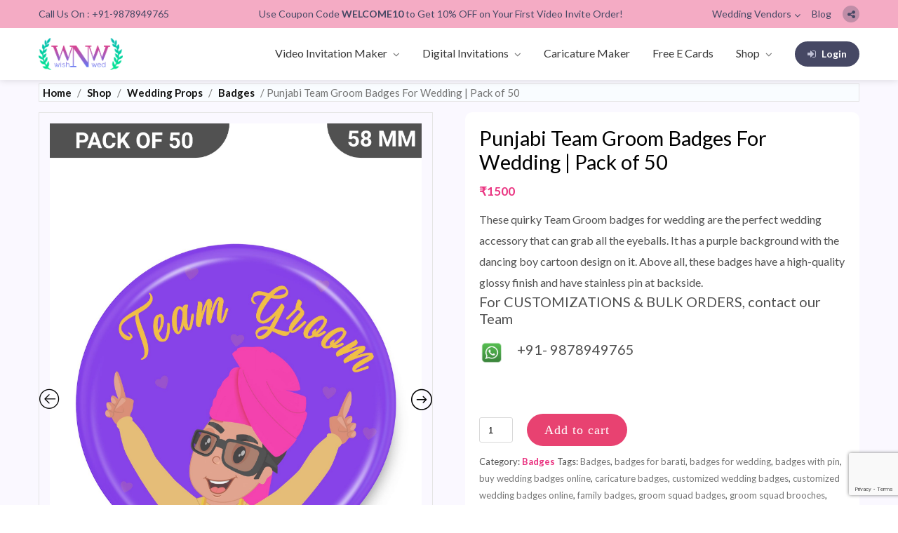

--- FILE ---
content_type: text/html; charset=UTF-8
request_url: https://www.wishnwed.com/shop/punjabi-team-groom-badges-for-wedding-pack-of-50/
body_size: 24826
content:
<!DOCTYPE html>
<html lang="en-US">

<head>
    <meta charset="UTF-8">
    <meta name="viewport" content="width=device-width, initial-scale=1">

    <meta name="theme-color" content="#e7598b">

    <meta name="msapplication-navbutton-color" content="#e7598b">

    <meta name="apple-mobile-web-app-status-bar-style" content="#e7598b">

    <link rel="shortcut icon" type="image/png" href="/wp-content/themes/nomagic/assets/images/favicon.ico" />
    <link rel="shortcut icon" type="image/png" href="https://www.wishnwed.com/wordpress/wp-content/themes/nomagic/assets/images/favicon.ico" />

    <link rel="profile" href="https://gmpg.org/xfn/11">
    <link rel="pingback" href="https://www.wishnwed.com/wordpress/xmlrpc.php">
    <meta name='robots' content='index, follow, max-image-preview:large, max-snippet:-1, max-video-preview:-1' />
	<style>img:is([sizes="auto" i], [sizes^="auto," i]) { contain-intrinsic-size: 3000px 1500px }</style>
	
<!-- Google Tag Manager for WordPress by gtm4wp.com -->
<script data-cfasync="false" data-pagespeed-no-defer>
	var gtm4wp_datalayer_name = "dataLayer";
	var dataLayer = dataLayer || [];
	const gtm4wp_use_sku_instead = false;
	const gtm4wp_currency = 'INR';
	const gtm4wp_product_per_impression = 10;
	const gtm4wp_clear_ecommerce = false;
</script>
<!-- End Google Tag Manager for WordPress by gtm4wp.com -->
	<!-- This site is optimized with the Yoast SEO plugin v24.6 - https://yoast.com/wordpress/plugins/seo/ -->
	<title>Punjabi Team Groom Badges For Wedding | Pack of 50 - Wish N Wed</title>
	<meta name="description" content="Looking for team groom badges for wedding? Explore our widest range of wedding badges and shop them at affordable price. Checkout now!" />
	<link rel="canonical" href="https://www.wishnwed.com/shop/punjabi-team-groom-badges-for-wedding-pack-of-50/" />
	<meta property="og:locale" content="en_US" />
	<meta property="og:type" content="article" />
	<meta property="og:title" content="Punjabi Team Groom Badges For Wedding | Pack of 50 - Wish N Wed" />
	<meta property="og:description" content="Looking for team groom badges for wedding? Explore our widest range of wedding badges and shop them at affordable price. Checkout now!" />
	<meta property="og:url" content="https://www.wishnwed.com/shop/punjabi-team-groom-badges-for-wedding-pack-of-50/" />
	<meta property="og:site_name" content="Wish N Wed" />
	<meta property="article:modified_time" content="2024-02-14T12:39:34+00:00" />
	<meta property="og:image" content="https://wishnwed-blog-media.s3.ap-southeast-1.amazonaws.com/wordpress/uploads/2024/01/Team-Groom_-01-1-scaled.jpg" />
	<meta property="og:image:width" content="1707" />
	<meta property="og:image:height" content="2560" />
	<meta property="og:image:type" content="image/jpeg" />
	<meta name="twitter:card" content="summary_large_image" />
	<meta name="twitter:label1" content="Est. reading time" />
	<meta name="twitter:data1" content="1 minute" />
	<script type="application/ld+json" class="yoast-schema-graph">{"@context":"https://schema.org","@graph":[{"@type":"WebPage","@id":"https://www.wishnwed.com/shop/punjabi-team-groom-badges-for-wedding-pack-of-50/","url":"https://www.wishnwed.com/shop/punjabi-team-groom-badges-for-wedding-pack-of-50/","name":"Punjabi Team Groom Badges For Wedding | Pack of 50 - Wish N Wed","isPartOf":{"@id":"https://www.wishnwed.com/#website"},"primaryImageOfPage":{"@id":"https://www.wishnwed.com/shop/punjabi-team-groom-badges-for-wedding-pack-of-50/#primaryimage"},"image":{"@id":"https://www.wishnwed.com/shop/punjabi-team-groom-badges-for-wedding-pack-of-50/#primaryimage"},"thumbnailUrl":"https://wishnwed-blog-media.s3.ap-southeast-1.amazonaws.com/wordpress/uploads/2024/01/Team-Groom_-01-1-scaled.jpg","datePublished":"2024-01-16T11:53:28+00:00","dateModified":"2024-02-14T12:39:34+00:00","description":"Looking for team groom badges for wedding? Explore our widest range of wedding badges and shop them at affordable price. Checkout now!","breadcrumb":{"@id":"https://www.wishnwed.com/shop/punjabi-team-groom-badges-for-wedding-pack-of-50/#breadcrumb"},"inLanguage":"en-US","potentialAction":[{"@type":"ReadAction","target":["https://www.wishnwed.com/shop/punjabi-team-groom-badges-for-wedding-pack-of-50/"]}]},{"@type":"ImageObject","inLanguage":"en-US","@id":"https://www.wishnwed.com/shop/punjabi-team-groom-badges-for-wedding-pack-of-50/#primaryimage","url":"https://wishnwed-blog-media.s3.ap-southeast-1.amazonaws.com/wordpress/uploads/2024/01/Team-Groom_-01-1-scaled.jpg","contentUrl":"https://wishnwed-blog-media.s3.ap-southeast-1.amazonaws.com/wordpress/uploads/2024/01/Team-Groom_-01-1-scaled.jpg","width":1707,"height":2560,"caption":"team groom badges for wedding"},{"@type":"BreadcrumbList","@id":"https://www.wishnwed.com/shop/punjabi-team-groom-badges-for-wedding-pack-of-50/#breadcrumb","itemListElement":[{"@type":"ListItem","position":1,"name":"Home","item":"https://www.wishnwed.com/"},{"@type":"ListItem","position":2,"name":"Shop","item":"https://www.wishnwed.com/shop/"},{"@type":"ListItem","position":3,"name":"Punjabi Team Groom Badges For Wedding | Pack of 50"}]},{"@type":"WebSite","@id":"https://www.wishnwed.com/#website","url":"https://www.wishnwed.com/","name":"Wish N Wed","description":"Online wedding invitation crafters","potentialAction":[{"@type":"SearchAction","target":{"@type":"EntryPoint","urlTemplate":"https://www.wishnwed.com/?s={search_term_string}"},"query-input":{"@type":"PropertyValueSpecification","valueRequired":true,"valueName":"search_term_string"}}],"inLanguage":"en-US"}]}</script>
	<!-- / Yoast SEO plugin. -->


<link rel='dns-prefetch' href='//unpkg.com' />
<link rel='dns-prefetch' href='//maxcdn.bootstrapcdn.com' />
<link rel='dns-prefetch' href='//fonts.googleapis.com' />
<link rel="alternate" type="application/rss+xml" title="Wish N Wed &raquo; Feed" href="https://www.wishnwed.com/feed/" />
<link rel="alternate" type="application/rss+xml" title="Wish N Wed &raquo; Comments Feed" href="https://www.wishnwed.com/comments/feed/" />
<link rel="alternate" type="application/rss+xml" title="Wish N Wed &raquo; Punjabi Team Groom Badges For Wedding | Pack of 50 Comments Feed" href="https://www.wishnwed.com/shop/punjabi-team-groom-badges-for-wedding-pack-of-50/feed/" />
<script type="text/javascript">
/* <![CDATA[ */
window._wpemojiSettings = {"baseUrl":"https:\/\/s.w.org\/images\/core\/emoji\/15.0.3\/72x72\/","ext":".png","svgUrl":"https:\/\/s.w.org\/images\/core\/emoji\/15.0.3\/svg\/","svgExt":".svg","source":{"concatemoji":"https:\/\/www.wishnwed.com\/wordpress\/wp-includes\/js\/wp-emoji-release.min.js?ver=04fe5d4ae85181bc1ad40718edff35a5"}};
/*! This file is auto-generated */
!function(i,n){var o,s,e;function c(e){try{var t={supportTests:e,timestamp:(new Date).valueOf()};sessionStorage.setItem(o,JSON.stringify(t))}catch(e){}}function p(e,t,n){e.clearRect(0,0,e.canvas.width,e.canvas.height),e.fillText(t,0,0);var t=new Uint32Array(e.getImageData(0,0,e.canvas.width,e.canvas.height).data),r=(e.clearRect(0,0,e.canvas.width,e.canvas.height),e.fillText(n,0,0),new Uint32Array(e.getImageData(0,0,e.canvas.width,e.canvas.height).data));return t.every(function(e,t){return e===r[t]})}function u(e,t,n){switch(t){case"flag":return n(e,"\ud83c\udff3\ufe0f\u200d\u26a7\ufe0f","\ud83c\udff3\ufe0f\u200b\u26a7\ufe0f")?!1:!n(e,"\ud83c\uddfa\ud83c\uddf3","\ud83c\uddfa\u200b\ud83c\uddf3")&&!n(e,"\ud83c\udff4\udb40\udc67\udb40\udc62\udb40\udc65\udb40\udc6e\udb40\udc67\udb40\udc7f","\ud83c\udff4\u200b\udb40\udc67\u200b\udb40\udc62\u200b\udb40\udc65\u200b\udb40\udc6e\u200b\udb40\udc67\u200b\udb40\udc7f");case"emoji":return!n(e,"\ud83d\udc26\u200d\u2b1b","\ud83d\udc26\u200b\u2b1b")}return!1}function f(e,t,n){var r="undefined"!=typeof WorkerGlobalScope&&self instanceof WorkerGlobalScope?new OffscreenCanvas(300,150):i.createElement("canvas"),a=r.getContext("2d",{willReadFrequently:!0}),o=(a.textBaseline="top",a.font="600 32px Arial",{});return e.forEach(function(e){o[e]=t(a,e,n)}),o}function t(e){var t=i.createElement("script");t.src=e,t.defer=!0,i.head.appendChild(t)}"undefined"!=typeof Promise&&(o="wpEmojiSettingsSupports",s=["flag","emoji"],n.supports={everything:!0,everythingExceptFlag:!0},e=new Promise(function(e){i.addEventListener("DOMContentLoaded",e,{once:!0})}),new Promise(function(t){var n=function(){try{var e=JSON.parse(sessionStorage.getItem(o));if("object"==typeof e&&"number"==typeof e.timestamp&&(new Date).valueOf()<e.timestamp+604800&&"object"==typeof e.supportTests)return e.supportTests}catch(e){}return null}();if(!n){if("undefined"!=typeof Worker&&"undefined"!=typeof OffscreenCanvas&&"undefined"!=typeof URL&&URL.createObjectURL&&"undefined"!=typeof Blob)try{var e="postMessage("+f.toString()+"("+[JSON.stringify(s),u.toString(),p.toString()].join(",")+"));",r=new Blob([e],{type:"text/javascript"}),a=new Worker(URL.createObjectURL(r),{name:"wpTestEmojiSupports"});return void(a.onmessage=function(e){c(n=e.data),a.terminate(),t(n)})}catch(e){}c(n=f(s,u,p))}t(n)}).then(function(e){for(var t in e)n.supports[t]=e[t],n.supports.everything=n.supports.everything&&n.supports[t],"flag"!==t&&(n.supports.everythingExceptFlag=n.supports.everythingExceptFlag&&n.supports[t]);n.supports.everythingExceptFlag=n.supports.everythingExceptFlag&&!n.supports.flag,n.DOMReady=!1,n.readyCallback=function(){n.DOMReady=!0}}).then(function(){return e}).then(function(){var e;n.supports.everything||(n.readyCallback(),(e=n.source||{}).concatemoji?t(e.concatemoji):e.wpemoji&&e.twemoji&&(t(e.twemoji),t(e.wpemoji)))}))}((window,document),window._wpemojiSettings);
/* ]]> */
</script>
<link rel='stylesheet' id='sbi_styles-css' href='https://www.wishnwed.com/wordpress/wp-content/plugins/instagram-feed/css/sbi-styles.min.css?ver=6.8.0' type='text/css' media='all' />
<style id='wp-emoji-styles-inline-css' type='text/css'>

	img.wp-smiley, img.emoji {
		display: inline !important;
		border: none !important;
		box-shadow: none !important;
		height: 1em !important;
		width: 1em !important;
		margin: 0 0.07em !important;
		vertical-align: -0.1em !important;
		background: none !important;
		padding: 0 !important;
	}
</style>
<link rel='stylesheet' id='wp-block-library-css' href='https://www.wishnwed.com/wordpress/wp-includes/css/dist/block-library/style.min.css?ver=04fe5d4ae85181bc1ad40718edff35a5' type='text/css' media='all' />
<style id='classic-theme-styles-inline-css' type='text/css'>
/*! This file is auto-generated */
.wp-block-button__link{color:#fff;background-color:#32373c;border-radius:9999px;box-shadow:none;text-decoration:none;padding:calc(.667em + 2px) calc(1.333em + 2px);font-size:1.125em}.wp-block-file__button{background:#32373c;color:#fff;text-decoration:none}
</style>
<style id='global-styles-inline-css' type='text/css'>
:root{--wp--preset--aspect-ratio--square: 1;--wp--preset--aspect-ratio--4-3: 4/3;--wp--preset--aspect-ratio--3-4: 3/4;--wp--preset--aspect-ratio--3-2: 3/2;--wp--preset--aspect-ratio--2-3: 2/3;--wp--preset--aspect-ratio--16-9: 16/9;--wp--preset--aspect-ratio--9-16: 9/16;--wp--preset--color--black: #000000;--wp--preset--color--cyan-bluish-gray: #abb8c3;--wp--preset--color--white: #ffffff;--wp--preset--color--pale-pink: #f78da7;--wp--preset--color--vivid-red: #cf2e2e;--wp--preset--color--luminous-vivid-orange: #ff6900;--wp--preset--color--luminous-vivid-amber: #fcb900;--wp--preset--color--light-green-cyan: #7bdcb5;--wp--preset--color--vivid-green-cyan: #00d084;--wp--preset--color--pale-cyan-blue: #8ed1fc;--wp--preset--color--vivid-cyan-blue: #0693e3;--wp--preset--color--vivid-purple: #9b51e0;--wp--preset--gradient--vivid-cyan-blue-to-vivid-purple: linear-gradient(135deg,rgba(6,147,227,1) 0%,rgb(155,81,224) 100%);--wp--preset--gradient--light-green-cyan-to-vivid-green-cyan: linear-gradient(135deg,rgb(122,220,180) 0%,rgb(0,208,130) 100%);--wp--preset--gradient--luminous-vivid-amber-to-luminous-vivid-orange: linear-gradient(135deg,rgba(252,185,0,1) 0%,rgba(255,105,0,1) 100%);--wp--preset--gradient--luminous-vivid-orange-to-vivid-red: linear-gradient(135deg,rgba(255,105,0,1) 0%,rgb(207,46,46) 100%);--wp--preset--gradient--very-light-gray-to-cyan-bluish-gray: linear-gradient(135deg,rgb(238,238,238) 0%,rgb(169,184,195) 100%);--wp--preset--gradient--cool-to-warm-spectrum: linear-gradient(135deg,rgb(74,234,220) 0%,rgb(151,120,209) 20%,rgb(207,42,186) 40%,rgb(238,44,130) 60%,rgb(251,105,98) 80%,rgb(254,248,76) 100%);--wp--preset--gradient--blush-light-purple: linear-gradient(135deg,rgb(255,206,236) 0%,rgb(152,150,240) 100%);--wp--preset--gradient--blush-bordeaux: linear-gradient(135deg,rgb(254,205,165) 0%,rgb(254,45,45) 50%,rgb(107,0,62) 100%);--wp--preset--gradient--luminous-dusk: linear-gradient(135deg,rgb(255,203,112) 0%,rgb(199,81,192) 50%,rgb(65,88,208) 100%);--wp--preset--gradient--pale-ocean: linear-gradient(135deg,rgb(255,245,203) 0%,rgb(182,227,212) 50%,rgb(51,167,181) 100%);--wp--preset--gradient--electric-grass: linear-gradient(135deg,rgb(202,248,128) 0%,rgb(113,206,126) 100%);--wp--preset--gradient--midnight: linear-gradient(135deg,rgb(2,3,129) 0%,rgb(40,116,252) 100%);--wp--preset--font-size--small: 13px;--wp--preset--font-size--medium: 20px;--wp--preset--font-size--large: 36px;--wp--preset--font-size--x-large: 42px;--wp--preset--font-family--inter: "Inter", sans-serif;--wp--preset--font-family--cardo: Cardo;--wp--preset--spacing--20: 0.44rem;--wp--preset--spacing--30: 0.67rem;--wp--preset--spacing--40: 1rem;--wp--preset--spacing--50: 1.5rem;--wp--preset--spacing--60: 2.25rem;--wp--preset--spacing--70: 3.38rem;--wp--preset--spacing--80: 5.06rem;--wp--preset--shadow--natural: 6px 6px 9px rgba(0, 0, 0, 0.2);--wp--preset--shadow--deep: 12px 12px 50px rgba(0, 0, 0, 0.4);--wp--preset--shadow--sharp: 6px 6px 0px rgba(0, 0, 0, 0.2);--wp--preset--shadow--outlined: 6px 6px 0px -3px rgba(255, 255, 255, 1), 6px 6px rgba(0, 0, 0, 1);--wp--preset--shadow--crisp: 6px 6px 0px rgba(0, 0, 0, 1);}:where(.is-layout-flex){gap: 0.5em;}:where(.is-layout-grid){gap: 0.5em;}body .is-layout-flex{display: flex;}.is-layout-flex{flex-wrap: wrap;align-items: center;}.is-layout-flex > :is(*, div){margin: 0;}body .is-layout-grid{display: grid;}.is-layout-grid > :is(*, div){margin: 0;}:where(.wp-block-columns.is-layout-flex){gap: 2em;}:where(.wp-block-columns.is-layout-grid){gap: 2em;}:where(.wp-block-post-template.is-layout-flex){gap: 1.25em;}:where(.wp-block-post-template.is-layout-grid){gap: 1.25em;}.has-black-color{color: var(--wp--preset--color--black) !important;}.has-cyan-bluish-gray-color{color: var(--wp--preset--color--cyan-bluish-gray) !important;}.has-white-color{color: var(--wp--preset--color--white) !important;}.has-pale-pink-color{color: var(--wp--preset--color--pale-pink) !important;}.has-vivid-red-color{color: var(--wp--preset--color--vivid-red) !important;}.has-luminous-vivid-orange-color{color: var(--wp--preset--color--luminous-vivid-orange) !important;}.has-luminous-vivid-amber-color{color: var(--wp--preset--color--luminous-vivid-amber) !important;}.has-light-green-cyan-color{color: var(--wp--preset--color--light-green-cyan) !important;}.has-vivid-green-cyan-color{color: var(--wp--preset--color--vivid-green-cyan) !important;}.has-pale-cyan-blue-color{color: var(--wp--preset--color--pale-cyan-blue) !important;}.has-vivid-cyan-blue-color{color: var(--wp--preset--color--vivid-cyan-blue) !important;}.has-vivid-purple-color{color: var(--wp--preset--color--vivid-purple) !important;}.has-black-background-color{background-color: var(--wp--preset--color--black) !important;}.has-cyan-bluish-gray-background-color{background-color: var(--wp--preset--color--cyan-bluish-gray) !important;}.has-white-background-color{background-color: var(--wp--preset--color--white) !important;}.has-pale-pink-background-color{background-color: var(--wp--preset--color--pale-pink) !important;}.has-vivid-red-background-color{background-color: var(--wp--preset--color--vivid-red) !important;}.has-luminous-vivid-orange-background-color{background-color: var(--wp--preset--color--luminous-vivid-orange) !important;}.has-luminous-vivid-amber-background-color{background-color: var(--wp--preset--color--luminous-vivid-amber) !important;}.has-light-green-cyan-background-color{background-color: var(--wp--preset--color--light-green-cyan) !important;}.has-vivid-green-cyan-background-color{background-color: var(--wp--preset--color--vivid-green-cyan) !important;}.has-pale-cyan-blue-background-color{background-color: var(--wp--preset--color--pale-cyan-blue) !important;}.has-vivid-cyan-blue-background-color{background-color: var(--wp--preset--color--vivid-cyan-blue) !important;}.has-vivid-purple-background-color{background-color: var(--wp--preset--color--vivid-purple) !important;}.has-black-border-color{border-color: var(--wp--preset--color--black) !important;}.has-cyan-bluish-gray-border-color{border-color: var(--wp--preset--color--cyan-bluish-gray) !important;}.has-white-border-color{border-color: var(--wp--preset--color--white) !important;}.has-pale-pink-border-color{border-color: var(--wp--preset--color--pale-pink) !important;}.has-vivid-red-border-color{border-color: var(--wp--preset--color--vivid-red) !important;}.has-luminous-vivid-orange-border-color{border-color: var(--wp--preset--color--luminous-vivid-orange) !important;}.has-luminous-vivid-amber-border-color{border-color: var(--wp--preset--color--luminous-vivid-amber) !important;}.has-light-green-cyan-border-color{border-color: var(--wp--preset--color--light-green-cyan) !important;}.has-vivid-green-cyan-border-color{border-color: var(--wp--preset--color--vivid-green-cyan) !important;}.has-pale-cyan-blue-border-color{border-color: var(--wp--preset--color--pale-cyan-blue) !important;}.has-vivid-cyan-blue-border-color{border-color: var(--wp--preset--color--vivid-cyan-blue) !important;}.has-vivid-purple-border-color{border-color: var(--wp--preset--color--vivid-purple) !important;}.has-vivid-cyan-blue-to-vivid-purple-gradient-background{background: var(--wp--preset--gradient--vivid-cyan-blue-to-vivid-purple) !important;}.has-light-green-cyan-to-vivid-green-cyan-gradient-background{background: var(--wp--preset--gradient--light-green-cyan-to-vivid-green-cyan) !important;}.has-luminous-vivid-amber-to-luminous-vivid-orange-gradient-background{background: var(--wp--preset--gradient--luminous-vivid-amber-to-luminous-vivid-orange) !important;}.has-luminous-vivid-orange-to-vivid-red-gradient-background{background: var(--wp--preset--gradient--luminous-vivid-orange-to-vivid-red) !important;}.has-very-light-gray-to-cyan-bluish-gray-gradient-background{background: var(--wp--preset--gradient--very-light-gray-to-cyan-bluish-gray) !important;}.has-cool-to-warm-spectrum-gradient-background{background: var(--wp--preset--gradient--cool-to-warm-spectrum) !important;}.has-blush-light-purple-gradient-background{background: var(--wp--preset--gradient--blush-light-purple) !important;}.has-blush-bordeaux-gradient-background{background: var(--wp--preset--gradient--blush-bordeaux) !important;}.has-luminous-dusk-gradient-background{background: var(--wp--preset--gradient--luminous-dusk) !important;}.has-pale-ocean-gradient-background{background: var(--wp--preset--gradient--pale-ocean) !important;}.has-electric-grass-gradient-background{background: var(--wp--preset--gradient--electric-grass) !important;}.has-midnight-gradient-background{background: var(--wp--preset--gradient--midnight) !important;}.has-small-font-size{font-size: var(--wp--preset--font-size--small) !important;}.has-medium-font-size{font-size: var(--wp--preset--font-size--medium) !important;}.has-large-font-size{font-size: var(--wp--preset--font-size--large) !important;}.has-x-large-font-size{font-size: var(--wp--preset--font-size--x-large) !important;}
:where(.wp-block-post-template.is-layout-flex){gap: 1.25em;}:where(.wp-block-post-template.is-layout-grid){gap: 1.25em;}
:where(.wp-block-columns.is-layout-flex){gap: 2em;}:where(.wp-block-columns.is-layout-grid){gap: 2em;}
:root :where(.wp-block-pullquote){font-size: 1.5em;line-height: 1.6;}
</style>
<link rel='stylesheet' id='contact-form-7-css' href='https://www.wishnwed.com/wordpress/wp-content/plugins/contact-form-7/includes/css/styles.css?ver=6.0.5' type='text/css' media='all' />
<link rel='stylesheet' id='bodhi-svgs-attachment-css' href='https://www.wishnwed.com/wordpress/wp-content/plugins/svg-support/css/svgs-attachment.css' type='text/css' media='all' />
<link rel='stylesheet' id='advanced-flat-rate-shipping-for-woocommerce-css' href='https://www.wishnwed.com/wordpress/wp-content/plugins/woo-extra-flat-rate/public/css/advanced-flat-rate-shipping-for-woocommerce-public.css?ver=v4.4.0' type='text/css' media='all' />
<link rel='stylesheet' id='font-awesome-min-css' href='https://www.wishnwed.com/wordpress/wp-content/plugins/woo-extra-flat-rate/public/css/font-awesome.min.css?ver=v4.4.0' type='text/css' media='all' />
<link rel='stylesheet' id='woocommerce-layout-css' href='https://www.wishnwed.com/wordpress/wp-content/plugins/woocommerce/assets/css/woocommerce-layout.css?ver=9.7.1' type='text/css' media='all' />
<link rel='stylesheet' id='woocommerce-smallscreen-css' href='https://www.wishnwed.com/wordpress/wp-content/plugins/woocommerce/assets/css/woocommerce-smallscreen.css?ver=9.7.1' type='text/css' media='only screen and (max-width: 768px)' />
<link rel='stylesheet' id='woocommerce-general-css' href='https://www.wishnwed.com/wordpress/wp-content/plugins/woocommerce/assets/css/woocommerce.css?ver=9.7.1' type='text/css' media='all' />
<style id='woocommerce-inline-inline-css' type='text/css'>
.woocommerce form .form-row .required { visibility: visible; }
</style>
<link rel='stylesheet' id='hamburger.css-css' href='https://www.wishnwed.com/wordpress/wp-content/plugins/wp-responsive-menu/assets/css/wpr-hamburger.css?ver=3.1.8' type='text/css' media='all' />
<link rel='stylesheet' id='wprmenu.css-css' href='https://www.wishnwed.com/wordpress/wp-content/plugins/wp-responsive-menu/assets/css/wprmenu.css?ver=3.1.8' type='text/css' media='all' />
<style id='wprmenu.css-inline-css' type='text/css'>
@media only screen and ( max-width: 768px ) {html body div.wprm-wrapper {overflow: scroll;}#wprmenu_bar {background-image: url();background-size:;background-repeat: ;}#wprmenu_bar {background-color: ;}html body div#mg-wprm-wrap .wpr_submit .icon.icon-search {color: ;}#wprmenu_bar .menu_title,#wprmenu_bar .wprmenu_icon_menu,#wprmenu_bar .menu_title a {color: #F2F2F2;}#wprmenu_bar .menu_title a {font-size: px;font-weight: ;}#mg-wprm-wrap li.menu-item a {font-size: px;text-transform: ;font-weight: ;}#mg-wprm-wrap li.menu-item-has-children ul.sub-menu a {font-size: px;text-transform: ;font-weight: ;}#mg-wprm-wrap li.current-menu-item > a {background: ;}#mg-wprm-wrap li.current-menu-item > a,#mg-wprm-wrap li.current-menu-item span.wprmenu_icon{color:!important;}#mg-wprm-wrap {background-color: #2e2e2e;}.cbp-spmenu-push-toright,.cbp-spmenu-push-toright .mm-slideout {left: 80% ;}.cbp-spmenu-push-toleft {left: -80% ;}#mg-wprm-wrap.cbp-spmenu-right,#mg-wprm-wrap.cbp-spmenu-left,#mg-wprm-wrap.cbp-spmenu-right.custom,#mg-wprm-wrap.cbp-spmenu-left.custom,.cbp-spmenu-vertical {width: 80%;max-width: px;}#mg-wprm-wrap ul#wprmenu_menu_ul li.menu-item a,div#mg-wprm-wrap ul li span.wprmenu_icon {color: #CFCFCF;}#mg-wprm-wrap ul#wprmenu_menu_ul li.menu-item:valid ~ a{color: ;}#mg-wprm-wrap ul#wprmenu_menu_ul li.menu-item a:hover {background: ;color: #606060 !important;}div#mg-wprm-wrap ul>li:hover>span.wprmenu_icon {color: #606060 !important;}.wprmenu_bar .hamburger-inner,.wprmenu_bar .hamburger-inner::before,.wprmenu_bar .hamburger-inner::after {background: #ec2e71;}.wprmenu_bar .hamburger:hover .hamburger-inner,.wprmenu_bar .hamburger:hover .hamburger-inner::before,.wprmenu_bar .hamburger:hover .hamburger-inner::after {background: ;}#wprmenu_menu.left {width:80%;left: -80%;right: auto;}#wprmenu_menu.right {width:80%;right: -80%;left: auto;}.wprmenu_bar .hamburger {float: right;}.wprmenu_bar #custom_menu_icon.hamburger {top: px;right: 0px;float: right;background-color: ;}.wpr_custom_menu #custom_menu_icon {display: block;}html { padding-top: 42px !important; }#wprmenu_bar,#mg-wprm-wrap { display: block; }div#wpadminbar { position: fixed; }}
</style>
<link rel='stylesheet' id='wpr_icons-css' href='https://www.wishnwed.com/wordpress/wp-content/plugins/wp-responsive-menu/inc/assets/icons/wpr-icons.css?ver=3.1.8' type='text/css' media='all' />
<link rel='stylesheet' id='ppress-frontend-css' href='https://www.wishnwed.com/wordpress/wp-content/plugins/wp-user-avatar/assets/css/frontend.min.css?ver=4.15.22' type='text/css' media='all' />
<link rel='stylesheet' id='ppress-flatpickr-css' href='https://www.wishnwed.com/wordpress/wp-content/plugins/wp-user-avatar/assets/flatpickr/flatpickr.min.css?ver=4.15.22' type='text/css' media='all' />
<link rel='stylesheet' id='ppress-select2-css' href='https://www.wishnwed.com/wordpress/wp-content/plugins/wp-user-avatar/assets/select2/select2.min.css?ver=04fe5d4ae85181bc1ad40718edff35a5' type='text/css' media='all' />
<link rel='stylesheet' id='brands-styles-css' href='https://www.wishnwed.com/wordpress/wp-content/plugins/woocommerce/assets/css/brands.css?ver=9.7.1' type='text/css' media='all' />
<link rel='stylesheet' id='wnw-bootstrap-style-css' href='https://www.wishnwed.com/assets/bootstrap-v4/css/bootstrap.min.css?ver=04fe5d4ae85181bc1ad40718edff35a5' type='text/css' media='all' />
<link rel='stylesheet' id='animation-style-css' href='https://www.wishnwed.com/wordpress/wp-content/themes/nomagic/assets/css/animations.css?ver=04fe5d4ae85181bc1ad40718edff35a5' type='text/css' media='all' />
<link crossorigin="anonymous" rel='stylesheet' id='font-awesome-style-css' href='https://maxcdn.bootstrapcdn.com/font-awesome/4.4.0/css/font-awesome.min.css?ver=04fe5d4ae85181bc1ad40718edff35a5' type='text/css' media='all' />
<link crossorigin="anonymous" rel='stylesheet' id='wt-google-fonts-css' href='https://fonts.googleapis.com/css?family=Open+Sans%3A400%2C700%2C400italic%2C300%7CPT+Sans%3A400%2C700%2C700italic%2C400italic%7CPinyon+Script&#038;ver=04fe5d4ae85181bc1ad40718edff35a5' type='text/css' media='all' />
<link rel='stylesheet' id='woocommerce-style-css' href='https://www.wishnwed.com/wordpress/wp-content/themes/nomagic/assets/css/wt-woocommerce.css?ver=04fe5d4ae85181bc1ad40718edff35a5' type='text/css' media='all' />
<link rel='stylesheet' id='wt-vendor-style-css' href='https://www.wishnwed.com/wordpress/wp-content/themes/nomagic/assets/css/wt-vendors.css?ver=04fe5d4ae85181bc1ad40718edff35a5' type='text/css' media='all' />
<link rel='stylesheet' id='common-style-css' href='https://www.wishnwed.com/assets/css/commons.css?ver=one' type='text/css' media='all' />
<link crossorigin="anonymous" rel='stylesheet' id='googlefonts-style-css' href='//fonts.googleapis.com/css?family=Oswald%7CLato&#038;ver=04fe5d4ae85181bc1ad40718edff35a5' type='text/css' media='all' />
<link rel='stylesheet' id='brood-style-css' href='https://www.wishnwed.com/wordpress/wp-content/themes/nomagic/style.css?ver=04fe5d4ae85181bc1ad40718edff35a5' type='text/css' media='all' />
<style id='akismet-widget-style-inline-css' type='text/css'>

			.a-stats {
				--akismet-color-mid-green: #357b49;
				--akismet-color-white: #fff;
				--akismet-color-light-grey: #f6f7f7;

				max-width: 350px;
				width: auto;
			}

			.a-stats * {
				all: unset;
				box-sizing: border-box;
			}

			.a-stats strong {
				font-weight: 600;
			}

			.a-stats a.a-stats__link,
			.a-stats a.a-stats__link:visited,
			.a-stats a.a-stats__link:active {
				background: var(--akismet-color-mid-green);
				border: none;
				box-shadow: none;
				border-radius: 8px;
				color: var(--akismet-color-white);
				cursor: pointer;
				display: block;
				font-family: -apple-system, BlinkMacSystemFont, 'Segoe UI', 'Roboto', 'Oxygen-Sans', 'Ubuntu', 'Cantarell', 'Helvetica Neue', sans-serif;
				font-weight: 500;
				padding: 12px;
				text-align: center;
				text-decoration: none;
				transition: all 0.2s ease;
			}

			/* Extra specificity to deal with TwentyTwentyOne focus style */
			.widget .a-stats a.a-stats__link:focus {
				background: var(--akismet-color-mid-green);
				color: var(--akismet-color-white);
				text-decoration: none;
			}

			.a-stats a.a-stats__link:hover {
				filter: brightness(110%);
				box-shadow: 0 4px 12px rgba(0, 0, 0, 0.06), 0 0 2px rgba(0, 0, 0, 0.16);
			}

			.a-stats .count {
				color: var(--akismet-color-white);
				display: block;
				font-size: 1.5em;
				line-height: 1.4;
				padding: 0 13px;
				white-space: nowrap;
			}
		
</style>
<link rel='stylesheet' id='slick-css' href='https://www.wishnwed.com/wordpress/wp-content/plugins/woo-product-gallery-slider/assets/css/slick.css?ver=2.3.17' type='text/css' media='all' />
<link rel='stylesheet' id='slick-theme-css' href='https://www.wishnwed.com/wordpress/wp-content/plugins/woo-product-gallery-slider/assets/css/slick-theme.css?ver=2.3.17' type='text/css' media='all' />
<link rel='stylesheet' id='fancybox-css' href='https://www.wishnwed.com/wordpress/wp-content/plugins/woo-product-gallery-slider/assets/css/jquery.fancybox.min.css?ver=2.3.17' type='text/css' media='all' />
<style id='fancybox-inline-css' type='text/css'>

					.wpgs-nav .slick-track {
						transform: inherit !important;
					}
				.wpgs-for .slick-slide{cursor:pointer;}
</style>
<link rel='stylesheet' id='flaticon-wpgs-css' href='https://www.wishnwed.com/wordpress/wp-content/plugins/woo-product-gallery-slider/assets/css/font/flaticon.css?ver=2.3.17' type='text/css' media='all' />
<script type="text/javascript" src="https://www.wishnwed.com/wordpress/wp-includes/js/jquery/jquery.min.js?ver=3.7.1" id="jquery-core-js"></script>
<script type="text/javascript" src="https://www.wishnwed.com/wordpress/wp-includes/js/jquery/jquery-migrate.min.js?ver=3.4.1" id="jquery-migrate-js"></script>
<script type="text/javascript" src="https://www.wishnwed.com/wordpress/wp-content/plugins/woo-extra-flat-rate/public/js/advanced-flat-rate-shipping-for-woocommerce-public.js?ver=v4.4.0" id="advanced-flat-rate-shipping-for-woocommerce-js"></script>
<script type="text/javascript" id="wc-single-product-js-extra">
/* <![CDATA[ */
var wc_single_product_params = {"i18n_required_rating_text":"Please select a rating","i18n_rating_options":["1 of 5 stars","2 of 5 stars","3 of 5 stars","4 of 5 stars","5 of 5 stars"],"i18n_product_gallery_trigger_text":"View full-screen image gallery","review_rating_required":"yes","flexslider":{"rtl":false,"animation":"slide","smoothHeight":true,"directionNav":false,"controlNav":"thumbnails","slideshow":false,"animationSpeed":500,"animationLoop":false,"allowOneSlide":false},"zoom_enabled":"","zoom_options":[],"photoswipe_enabled":"","photoswipe_options":{"shareEl":false,"closeOnScroll":false,"history":false,"hideAnimationDuration":0,"showAnimationDuration":0},"flexslider_enabled":""};
/* ]]> */
</script>
<script type="text/javascript" src="https://www.wishnwed.com/wordpress/wp-content/plugins/woocommerce/assets/js/frontend/single-product.min.js?ver=9.7.1" id="wc-single-product-js" defer="defer" data-wp-strategy="defer"></script>
<script type="text/javascript" src="https://www.wishnwed.com/wordpress/wp-content/plugins/woocommerce/assets/js/jquery-blockui/jquery.blockUI.min.js?ver=2.7.0-wc.9.7.1" id="jquery-blockui-js" defer="defer" data-wp-strategy="defer"></script>
<script type="text/javascript" src="https://www.wishnwed.com/wordpress/wp-content/plugins/woocommerce/assets/js/js-cookie/js.cookie.min.js?ver=2.1.4-wc.9.7.1" id="js-cookie-js" defer="defer" data-wp-strategy="defer"></script>
<script type="text/javascript" id="woocommerce-js-extra">
/* <![CDATA[ */
var woocommerce_params = {"ajax_url":"\/wordpress\/wp-admin\/admin-ajax.php","wc_ajax_url":"\/?wc-ajax=%%endpoint%%","i18n_password_show":"Show password","i18n_password_hide":"Hide password"};
/* ]]> */
</script>
<script type="text/javascript" src="https://www.wishnwed.com/wordpress/wp-content/plugins/woocommerce/assets/js/frontend/woocommerce.min.js?ver=9.7.1" id="woocommerce-js" defer="defer" data-wp-strategy="defer"></script>
<script type="text/javascript" src="https://www.wishnwed.com/wordpress/wp-content/plugins/wp-responsive-menu/assets/js/modernizr.custom.js?ver=3.1.8" id="modernizr-js"></script>
<script type="text/javascript" src="https://www.wishnwed.com/wordpress/wp-content/plugins/wp-responsive-menu/assets/js/touchSwipe.js?ver=3.1.8" id="touchSwipe-js"></script>
<script type="text/javascript" id="wprmenu.js-js-extra">
/* <![CDATA[ */
var wprmenu = {"zooming":"no","from_width":"768","push_width":"","menu_width":"80","parent_click":"","swipe":"no","enable_overlay":"","wprmenuDemoId":""};
/* ]]> */
</script>
<script type="text/javascript" src="https://www.wishnwed.com/wordpress/wp-content/plugins/wp-responsive-menu/assets/js/wprmenu.js?ver=3.1.8" id="wprmenu.js-js"></script>
<script type="text/javascript" src="https://www.wishnwed.com/wordpress/wp-content/plugins/wp-user-avatar/assets/flatpickr/flatpickr.min.js?ver=4.15.22" id="ppress-flatpickr-js"></script>
<script type="text/javascript" src="https://www.wishnwed.com/wordpress/wp-content/plugins/wp-user-avatar/assets/select2/select2.min.js?ver=4.15.22" id="ppress-select2-js"></script>
<script type="text/javascript" src="https://www.wishnwed.com/assets/js/popper.min.js?ver=04fe5d4ae85181bc1ad40718edff35a5" id="wnw-popper-js-js"></script>
<script type="text/javascript" src="https://www.wishnwed.com/assets/bootstrap-v4/js/bootstrap.min.js?ver=04fe5d4ae85181bc1ad40718edff35a5" id="wnw-bootstrap-js-js"></script>
<script type="text/javascript" src="https://www.wishnwed.com/assets/js/masonry.pkgd.min.js?ver=04fe5d4ae85181bc1ad40718edff35a5" id="masonary-js-js"></script>
<script type="text/javascript" src="https://unpkg.com/imagesloaded@4/imagesloaded.pkgd.min.js?ver=04fe5d4ae85181bc1ad40718edff35a5" id="imagesloaded-js-js"></script>
<script type="text/javascript" src="https://www.wishnwed.com/wordpress/wp-content/themes/nomagic/assets/js/css3-animate-it.js?ver=04fe5d4ae85181bc1ad40718edff35a5" id="animate-js-js"></script>
<script type="text/javascript" src="https://www.wishnwed.com/assets/js/resizesensor.js?ver=04fe5d4ae85181bc1ad40718edff35a5" id="resizesensor-js"></script>
<script type="text/javascript" src="https://www.wishnwed.com/assets/js/sticky-sidebar.js?ver=04fe5d4ae85181bc1ad40718edff35a5" id="sticky-sidebar-js"></script>
<script type="text/javascript" src="https://www.wishnwed.com/wordpress/wp-content/themes/nomagic/assets/js/custom.js?ver=04fe5d4ae85181bc1ad40718edff35a5" id="weddingtweetding-js-js"></script>
<script type="text/javascript" src="https://www.wishnwed.com/assets/js/jquery.lazy.min.js?ver=04fe5d4ae85181bc1ad40718edff35a5" id="common-lazy-script-js"></script>
<script type="text/javascript" src="https://www.wishnwed.com/assets/js/wt-commons.js?ver=04fe5d4ae85181bc1ad40718edff35a5" id="common-script-js"></script>
<link rel="https://api.w.org/" href="https://www.wishnwed.com/wp-json/" /><link rel="alternate" title="JSON" type="application/json" href="https://www.wishnwed.com/wp-json/wp/v2/product/21252" /><link rel="EditURI" type="application/rsd+xml" title="RSD" href="https://www.wishnwed.com/wordpress/xmlrpc.php?rsd" />
<link rel='shortlink' href='https://www.wishnwed.com/?p=21252' />
<link rel="alternate" title="oEmbed (JSON)" type="application/json+oembed" href="https://www.wishnwed.com/wp-json/oembed/1.0/embed?url=https%3A%2F%2Fwww.wishnwed.com%2Fshop%2Fpunjabi-team-groom-badges-for-wedding-pack-of-50%2F" />
<link rel="alternate" title="oEmbed (XML)" type="text/xml+oembed" href="https://www.wishnwed.com/wp-json/oembed/1.0/embed?url=https%3A%2F%2Fwww.wishnwed.com%2Fshop%2Fpunjabi-team-groom-badges-for-wedding-pack-of-50%2F&#038;format=xml" />
<script type="text/javascript">
(function(url){
	if(/(?:Chrome\/26\.0\.1410\.63 Safari\/537\.31|WordfenceTestMonBot)/.test(navigator.userAgent)){ return; }
	var addEvent = function(evt, handler) {
		if (window.addEventListener) {
			document.addEventListener(evt, handler, false);
		} else if (window.attachEvent) {
			document.attachEvent('on' + evt, handler);
		}
	};
	var removeEvent = function(evt, handler) {
		if (window.removeEventListener) {
			document.removeEventListener(evt, handler, false);
		} else if (window.detachEvent) {
			document.detachEvent('on' + evt, handler);
		}
	};
	var evts = 'contextmenu dblclick drag dragend dragenter dragleave dragover dragstart drop keydown keypress keyup mousedown mousemove mouseout mouseover mouseup mousewheel scroll'.split(' ');
	var logHuman = function() {
		if (window.wfLogHumanRan) { return; }
		window.wfLogHumanRan = true;
		var wfscr = document.createElement('script');
		wfscr.type = 'text/javascript';
		wfscr.async = true;
		wfscr.src = url + '&r=' + Math.random();
		(document.getElementsByTagName('head')[0]||document.getElementsByTagName('body')[0]).appendChild(wfscr);
		for (var i = 0; i < evts.length; i++) {
			removeEvent(evts[i], logHuman);
		}
	};
	for (var i = 0; i < evts.length; i++) {
		addEvent(evts[i], logHuman);
	}
})('//www.wishnwed.com/?wordfence_lh=1&hid=49AAD038430D3FE47B5466FCEE53B3D1');
</script>        <style>
            .paytm_response{padding:15px; margin-bottom: 20px; border: 1px solid transparent; border-radius: 4px; text-align: center;}
            .paytm_response.error-box{color: #a94442; background-color: #f2dede; border-color: #ebccd1;}
            .paytm_response.success-box{color: #155724; background-color: #d4edda; border-color: #c3e6cb;}
        </style>
        
<!-- Google Tag Manager for WordPress by gtm4wp.com -->
<!-- GTM Container placement set to automatic -->
<script data-cfasync="false" data-pagespeed-no-defer type="text/javascript">
	var dataLayer_content = {"pagePostType":"product","pagePostType2":"single-product","pagePostAuthor":"Komal Ahuja","customerTotalOrders":0,"customerTotalOrderValue":0,"customerFirstName":"","customerLastName":"","customerBillingFirstName":"","customerBillingLastName":"","customerBillingCompany":"","customerBillingAddress1":"","customerBillingAddress2":"","customerBillingCity":"","customerBillingState":"","customerBillingPostcode":"","customerBillingCountry":"","customerBillingEmail":"","customerBillingEmailHash":"","customerBillingPhone":"","customerShippingFirstName":"","customerShippingLastName":"","customerShippingCompany":"","customerShippingAddress1":"","customerShippingAddress2":"","customerShippingCity":"","customerShippingState":"","customerShippingPostcode":"","customerShippingCountry":"","cartContent":{"totals":{"applied_coupons":[],"discount_total":0,"subtotal":0,"total":0},"items":[]},"productRatingCounts":[],"productAverageRating":0,"productReviewCount":0,"productType":"simple","productIsVariable":0};
	dataLayer.push( dataLayer_content );
</script>
<script data-cfasync="false">
(function(w,d,s,l,i){w[l]=w[l]||[];w[l].push({'gtm.start':
new Date().getTime(),event:'gtm.js'});var f=d.getElementsByTagName(s)[0],
j=d.createElement(s),dl=l!='dataLayer'?'&l='+l:'';j.async=true;j.src=
'//www.googletagmanager.com/gtm.js?id='+i+dl;f.parentNode.insertBefore(j,f);
})(window,document,'script','dataLayer','GTM-K8LKGMV');
</script>
<!-- End Google Tag Manager for WordPress by gtm4wp.com -->	<noscript><style>.woocommerce-product-gallery{ opacity: 1 !important; }</style></noscript>
	<!-- There is no amphtml version available for this URL. --><style type="text/css">.saboxplugin-wrap{-webkit-box-sizing:border-box;-moz-box-sizing:border-box;-ms-box-sizing:border-box;box-sizing:border-box;border:1px solid #eee;width:100%;clear:both;display:block;overflow:hidden;word-wrap:break-word;position:relative}.saboxplugin-wrap .saboxplugin-gravatar{float:left;padding:0 20px 20px 20px}.saboxplugin-wrap .saboxplugin-gravatar img{max-width:100px;height:auto;border-radius:0;}.saboxplugin-wrap .saboxplugin-authorname{font-size:18px;line-height:1;margin:20px 0 0 20px;display:block}.saboxplugin-wrap .saboxplugin-authorname a{text-decoration:none}.saboxplugin-wrap .saboxplugin-authorname a:focus{outline:0}.saboxplugin-wrap .saboxplugin-desc{display:block;margin:5px 20px}.saboxplugin-wrap .saboxplugin-desc a{text-decoration:underline}.saboxplugin-wrap .saboxplugin-desc p{margin:5px 0 12px}.saboxplugin-wrap .saboxplugin-web{margin:0 20px 15px;text-align:left}.saboxplugin-wrap .sab-web-position{text-align:right}.saboxplugin-wrap .saboxplugin-web a{color:#ccc;text-decoration:none}.saboxplugin-wrap .saboxplugin-socials{position:relative;display:block;background:#fcfcfc;padding:5px;border-top:1px solid #eee}.saboxplugin-wrap .saboxplugin-socials a svg{width:20px;height:20px}.saboxplugin-wrap .saboxplugin-socials a svg .st2{fill:#fff; transform-origin:center center;}.saboxplugin-wrap .saboxplugin-socials a svg .st1{fill:rgba(0,0,0,.3)}.saboxplugin-wrap .saboxplugin-socials a:hover{opacity:.8;-webkit-transition:opacity .4s;-moz-transition:opacity .4s;-o-transition:opacity .4s;transition:opacity .4s;box-shadow:none!important;-webkit-box-shadow:none!important}.saboxplugin-wrap .saboxplugin-socials .saboxplugin-icon-color{box-shadow:none;padding:0;border:0;-webkit-transition:opacity .4s;-moz-transition:opacity .4s;-o-transition:opacity .4s;transition:opacity .4s;display:inline-block;color:#fff;font-size:0;text-decoration:inherit;margin:5px;-webkit-border-radius:0;-moz-border-radius:0;-ms-border-radius:0;-o-border-radius:0;border-radius:0;overflow:hidden}.saboxplugin-wrap .saboxplugin-socials .saboxplugin-icon-grey{text-decoration:inherit;box-shadow:none;position:relative;display:-moz-inline-stack;display:inline-block;vertical-align:middle;zoom:1;margin:10px 5px;color:#444;fill:#444}.clearfix:after,.clearfix:before{content:' ';display:table;line-height:0;clear:both}.ie7 .clearfix{zoom:1}.saboxplugin-socials.sabox-colored .saboxplugin-icon-color .sab-twitch{border-color:#38245c}.saboxplugin-socials.sabox-colored .saboxplugin-icon-color .sab-addthis{border-color:#e91c00}.saboxplugin-socials.sabox-colored .saboxplugin-icon-color .sab-behance{border-color:#003eb0}.saboxplugin-socials.sabox-colored .saboxplugin-icon-color .sab-delicious{border-color:#06c}.saboxplugin-socials.sabox-colored .saboxplugin-icon-color .sab-deviantart{border-color:#036824}.saboxplugin-socials.sabox-colored .saboxplugin-icon-color .sab-digg{border-color:#00327c}.saboxplugin-socials.sabox-colored .saboxplugin-icon-color .sab-dribbble{border-color:#ba1655}.saboxplugin-socials.sabox-colored .saboxplugin-icon-color .sab-facebook{border-color:#1e2e4f}.saboxplugin-socials.sabox-colored .saboxplugin-icon-color .sab-flickr{border-color:#003576}.saboxplugin-socials.sabox-colored .saboxplugin-icon-color .sab-github{border-color:#264874}.saboxplugin-socials.sabox-colored .saboxplugin-icon-color .sab-google{border-color:#0b51c5}.saboxplugin-socials.sabox-colored .saboxplugin-icon-color .sab-googleplus{border-color:#96271a}.saboxplugin-socials.sabox-colored .saboxplugin-icon-color .sab-html5{border-color:#902e13}.saboxplugin-socials.sabox-colored .saboxplugin-icon-color .sab-instagram{border-color:#1630aa}.saboxplugin-socials.sabox-colored .saboxplugin-icon-color .sab-linkedin{border-color:#00344f}.saboxplugin-socials.sabox-colored .saboxplugin-icon-color .sab-pinterest{border-color:#5b040e}.saboxplugin-socials.sabox-colored .saboxplugin-icon-color .sab-reddit{border-color:#992900}.saboxplugin-socials.sabox-colored .saboxplugin-icon-color .sab-rss{border-color:#a43b0a}.saboxplugin-socials.sabox-colored .saboxplugin-icon-color .sab-sharethis{border-color:#5d8420}.saboxplugin-socials.sabox-colored .saboxplugin-icon-color .sab-skype{border-color:#00658a}.saboxplugin-socials.sabox-colored .saboxplugin-icon-color .sab-soundcloud{border-color:#995200}.saboxplugin-socials.sabox-colored .saboxplugin-icon-color .sab-spotify{border-color:#0f612c}.saboxplugin-socials.sabox-colored .saboxplugin-icon-color .sab-stackoverflow{border-color:#a95009}.saboxplugin-socials.sabox-colored .saboxplugin-icon-color .sab-steam{border-color:#006388}.saboxplugin-socials.sabox-colored .saboxplugin-icon-color .sab-user_email{border-color:#b84e05}.saboxplugin-socials.sabox-colored .saboxplugin-icon-color .sab-stumbleUpon{border-color:#9b280e}.saboxplugin-socials.sabox-colored .saboxplugin-icon-color .sab-tumblr{border-color:#10151b}.saboxplugin-socials.sabox-colored .saboxplugin-icon-color .sab-twitter{border-color:#0967a0}.saboxplugin-socials.sabox-colored .saboxplugin-icon-color .sab-vimeo{border-color:#0d7091}.saboxplugin-socials.sabox-colored .saboxplugin-icon-color .sab-windows{border-color:#003f71}.saboxplugin-socials.sabox-colored .saboxplugin-icon-color .sab-whatsapp{border-color:#003f71}.saboxplugin-socials.sabox-colored .saboxplugin-icon-color .sab-wordpress{border-color:#0f3647}.saboxplugin-socials.sabox-colored .saboxplugin-icon-color .sab-yahoo{border-color:#14002d}.saboxplugin-socials.sabox-colored .saboxplugin-icon-color .sab-youtube{border-color:#900}.saboxplugin-socials.sabox-colored .saboxplugin-icon-color .sab-xing{border-color:#000202}.saboxplugin-socials.sabox-colored .saboxplugin-icon-color .sab-mixcloud{border-color:#2475a0}.saboxplugin-socials.sabox-colored .saboxplugin-icon-color .sab-vk{border-color:#243549}.saboxplugin-socials.sabox-colored .saboxplugin-icon-color .sab-medium{border-color:#00452c}.saboxplugin-socials.sabox-colored .saboxplugin-icon-color .sab-quora{border-color:#420e00}.saboxplugin-socials.sabox-colored .saboxplugin-icon-color .sab-meetup{border-color:#9b181c}.saboxplugin-socials.sabox-colored .saboxplugin-icon-color .sab-goodreads{border-color:#000}.saboxplugin-socials.sabox-colored .saboxplugin-icon-color .sab-snapchat{border-color:#999700}.saboxplugin-socials.sabox-colored .saboxplugin-icon-color .sab-500px{border-color:#00557f}.saboxplugin-socials.sabox-colored .saboxplugin-icon-color .sab-mastodont{border-color:#185886}.sabox-plus-item{margin-bottom:20px}@media screen and (max-width:480px){.saboxplugin-wrap{text-align:center}.saboxplugin-wrap .saboxplugin-gravatar{float:none;padding:20px 0;text-align:center;margin:0 auto;display:block}.saboxplugin-wrap .saboxplugin-gravatar img{float:none;display:inline-block;display:-moz-inline-stack;vertical-align:middle;zoom:1}.saboxplugin-wrap .saboxplugin-desc{margin:0 10px 20px;text-align:center}.saboxplugin-wrap .saboxplugin-authorname{text-align:center;margin:10px 0 20px}}body .saboxplugin-authorname a,body .saboxplugin-authorname a:hover{box-shadow:none;-webkit-box-shadow:none}a.sab-profile-edit{font-size:16px!important;line-height:1!important}.sab-edit-settings a,a.sab-profile-edit{color:#0073aa!important;box-shadow:none!important;-webkit-box-shadow:none!important}.sab-edit-settings{margin-right:15px;position:absolute;right:0;z-index:2;bottom:10px;line-height:20px}.sab-edit-settings i{margin-left:5px}.saboxplugin-socials{line-height:1!important}.rtl .saboxplugin-wrap .saboxplugin-gravatar{float:right}.rtl .saboxplugin-wrap .saboxplugin-authorname{display:flex;align-items:center}.rtl .saboxplugin-wrap .saboxplugin-authorname .sab-profile-edit{margin-right:10px}.rtl .sab-edit-settings{right:auto;left:0}img.sab-custom-avatar{max-width:75px;}.saboxplugin-wrap .saboxplugin-authorname {font-family:"none";}.saboxplugin-wrap .saboxplugin-desc {font-family:none;}.saboxplugin-wrap {margin-top:0px; margin-bottom:0px; padding: 0px 0px }.saboxplugin-wrap .saboxplugin-authorname {font-size:18px; line-height:25px;}.saboxplugin-wrap .saboxplugin-desc p, .saboxplugin-wrap .saboxplugin-desc {font-size:14px !important; line-height:21px !important;}.saboxplugin-wrap .saboxplugin-web {font-size:14px;}.saboxplugin-wrap .saboxplugin-socials a svg {width:18px;height:18px;}</style><style class='wp-fonts-local' type='text/css'>
@font-face{font-family:Inter;font-style:normal;font-weight:300 900;font-display:fallback;src:url('https://www.wishnwed.com/wordpress/wp-content/plugins/woocommerce/assets/fonts/Inter-VariableFont_slnt,wght.woff2') format('woff2');font-stretch:normal;}
@font-face{font-family:Cardo;font-style:normal;font-weight:400;font-display:fallback;src:url('https://www.wishnwed.com/wordpress/wp-content/plugins/woocommerce/assets/fonts/cardo_normal_400.woff2') format('woff2');}
</style>
<style type="text/css">.wpgs-for .slick-arrow::before,.wpgs-nav .slick-prev::before, .wpgs-nav .slick-next::before{color:#000;}.fancybox-bg{background-color:rgba(10,0,0,0.75);}.fancybox-caption,.fancybox-infobar{color:#fff;}.wpgs-nav .slick-slide{border-color:transparent}.wpgs-nav .slick-current{border-color:#000}.wpgs-video-wrapper{min-height:500px;}</style>    <!-- Global site tag (gtag.js) - Google Analytics -->
    <script async src="https://www.googletagmanager.com/gtag/js?id=UA-127415148-1"></script>
    <script>
        window.dataLayer = window.dataLayer || [];

        function gtag() {
            dataLayer.push(arguments);
        }
        gtag('js', new Date());
        gtag('set', {
            'user_id': 0        });
        gtag('config', 'UA-127415148-1');
        setTimeout("gtag('event', 'adjusted bounce rate', {'event_label':'more than 15 sec'})", 15000);
        setTimeout("gtag('event', 'adjusted bounce rate', {'event_label':'more than 60 sec'})", 60000);
    </script>

    <script>
        (function(h, o, t, j, a, r) {
            h.hj = h.hj || function() {
                (h.hj.q = h.hj.q || []).push(arguments)
            };
            h._hjSettings = {
                hjid: 691557,
                hjsv: 6
            };
            a = o.getElementsByTagName('head')[0];
            r = o.createElement('script');
            r.async = 1;
            r.src = t + h._hjSettings.hjid + j + h._hjSettings.hjsv;
            a.appendChild(r);
        })(window, document, 'https://static.hotjar.com/c/hotjar-', '.js?sv=');
    </script>
</head>

<body class="product-template-default single single-product postid-21252 theme-brood woocommerce woocommerce-page woocommerce-no-js group-blog">
    <div id="page" class="hfeed site">
        <div class="header-top w-100 position-relative">
            <div class="container">
                <div class="d-flex justify-content-center justify-content-lg-between align-items-center">
                    <p class="d-none d-lg-block">Call Us On : +91-9878949765</p>
                    <span class="py-2 py-lg-0 announcement text-center">
                        Use Coupon Code <strong> WELCOME10 </strong> to Get 10% OFF on Your First Video Invite Order!
                    </span>
                    <div class="d-none d-lg-flex justify-content-between align-items-center">
                        <div class="nav-item pl-0 dropdown mr-0 mr-lg-3">
                            <div class="d-flex d-flex d-lg-block align-items-center justify-content-between">
                                <a class="top_link py-2 d-flex align-items-center " href="/vendors">Wedding
                                    Vendors <i class="fa fa-angle-down ml-1"></i>
                                </a>
                            </div>
                            <div class="dropdown-menu m-0 p-0 rounded-0 sub-menu collapse" id="wedding_ven" aria-labelledby="wedding_vendors" data-parent="#navbar">
                                <div class="py-0 ">
                                    <a class="dropdown-item py-1 px-2" href="/vendors/photographers-in-locations">Photographers</a>
                                    <a class="dropdown-item py-1 px-2" href="/vendors/makeup-artists-in-locations">Makeup
                                        Artists</a>
                                    <a class="dropdown-item py-1 px-2" href="/vendors/wedding-planners-in-locations">Wedding
                                        Planners</a>
                                    <a class="dropdown-item py-1 px-2" href="/vendors/mehndi-artists-in-locations">Mehndi
                                        Artists</a>
                                    <a class="dropdown-item py-1 px-2" href="/vendors/cinematographers-in-locations">Cinematographers</a>
                                    <a class="dropdown-item py-1 px-2" href="/vendors/wedding-venues-in-locations">Wedding
                                        Venues</a>
                                    <a class="dropdown-item py-1 px-2" href="/vendors/gifts-and-favours-in-locations">Gifts
                                        and Favours</a>
                                </div>
                            </div>
                        </div>
                        <a class="top_link py-2" href="/blog">Blog</a>
                        <a title="Share this content" class="pointer  ml-3 py-2 top_btn d-none d-lg-block" data-toggle="modal" data-target="#shareModal">
                            <span class="d-flex align-items-center justify-content-center">
                                <i class="fa fa-share-alt" aria-hidden="true"></i></span></a>
                    </div>
                </div>
            </div>
        </div>
        <nav class="scroll_nav navbar wedding-navbar navbar-default navbar-expand-lg px-0 pt-2 pb-0 py-lg-0 sticky-top">
            <div class="container  d-flex justify-content-between position-relative">
                <div class="navbar-header d-flex align-items-center justify-content-between mb-2 mb-lg-0 pl-3 pl-lg-0">
                    <a class="wedding-navbar-brand light-logo" href="/">
                        <!-- Wish N Wed -->
                        <img class="" src="/assets/images/logo-dark.webp" alt="Wish N Wed">
                    </a>
                    <a class="wedding-navbar-brand dark-logo align-items-center" href="/">
                        <!-- Wish N Wed -->
                        <img class="" src="/assets/images/logo-dark.webp" alt="Wish N Wed">
                    </a>

                    <a title="Share this content" class="pointer d-lg-none mr-5 position-absolute top_btn share_btn py-0 pr-3" data-toggle="modal" data-target="#shareModal">
                        <img class="position-relative" src="/assets/images/page_share_icon.svg" alt="Wish N Wed">
                    </a>

                    <button class="navbar-toggler collapsed" type="button" data-toggle="collapse" data-target="#navbar" aria-controls="navbarNav" aria-expanded="false" aria-label="Toggle navigation">
                        <img class="position-absolute menu_show" src="/assets/images/menu_icon.svg" alt="Wish N Wed">
                        <img class="position-absolute menu_hide" src="/assets/images/menu_close.svg" alt="Wish N Wed">
                    </button>


                </div>
                <div class="navbar-collapse collapse mt-0 px-0 " id="navbar" style="">
                    <ul class="navbar-nav px-0 my-0 pt-0 my-lg-0 nav ml-auto mobile_nav ">
                        <li class="nav-item pl-0 dropdown active position-static">
                            <div class="d-flex d-flex align-items-center justify-content-between pr-0 pr-lg-4 mr-0 mr-xl-2 dropdown_box">
                                <a class="nav-link py-3 py-lg-4 mx-0 pl-3 px-lg-0" href="/invitations/video-invitation-maker">Video Invitation Maker
                                </a>
                                <div class="pl-5 pl-lg-2 py-3 pr-3 pr-lg-0 d-flex dropdown-toggle pointer collapsed" data-hover="Digital Invitations" data-target="#invitation_maker" id="video_invite_makers" aria-expanded="false" data-toggle="collapse">
                                    <i class="fa fa-angle-down "></i>
                                </div>
                            </div>
                            <div class="dropdown-menu  m-0 p-0 rounded-0 sub-menu collapse sub-menu-mega" id="invitation_maker" aria-labelledby="video_invite_makers" data-parent="#navbar">
                                <div class="py-0 menu-divider position-relative">
                                    <div class="mega-menu-content-left p-0 py-lg-4">
                                        <div class="menu_list">
                                            <div class="mb-0">
                                                <h4 class="py-3 py-lg-0 mb-lg-3 pl-4">Weddings</h4>
                                                <ul>
                                                    <li class="mb-0"><a class="submenu-item py-3 px-5 px-lg-4 d-block dropdown_box" href="/invitations/category/wedding/engagement">Engagement</a></li>
                                                    <li class="mb-0"><a class="submenu-item py-3 px-5 px-lg-4 d-block dropdown_box" href="/invitations/category/wedding/save-the-date">Save The Date</a></li>
                                                    <li class="mb-0"><a class="submenu-item py-3 px-5 px-lg-4 d-block dropdown_box" href="/invitations/category/anniversary">Anniversary</a></li>
                                                    <li class="mb-0"><a class="submenu-item py-3 px-5 px-lg-4 d-block dropdown_box" href="/invitations/category/wedding/mehendi">Mehendi</a></li>
                                                    <li class="mb-0"><a class="submenu-item py-3 px-5 px-lg-4 d-block dropdown_box" href="/invitations/category/wedding/haldi">Haldi</a></li>
                                                    <li class="mb-0"><a class="submenu-item py-3 px-5 px-lg-4 d-block dropdown_box" href="/invitations/category/wedding/south-indian-wedding">South Indian Wedding</a></li>
                                                    <li class="mb-0"><a class="submenu-item py-3 px-5 px-lg-4 d-block dropdown_box" href="/invitations/category/wedding/himachali-wedding">Himachali Wedding</a></li>
                                                    <li class="mb-0"><a class="submenu-item py-3 px-5 px-lg-4 d-block dropdown_box" href="/invitations/category/wedding/kumaoni-wedding">Kumaoni Wedding</a></li>
                                                    <li class="mb-0"><a class="submenu-item py-3 px-5 px-lg-4 d-block dropdown_box" href="/invitations/category/wedding/sikh-wedding">Sikh Wedding</a></li>
                                                    <li class="mb-0"><a class="submenu-item py-3 px-5 px-lg-4 d-block dropdown_box" href="/invitations/category/wedding/muslim-wedding">Muslim Wedding</a></li>
                                                    <li class="mb-0"><a class="submenu-item py-3 px-5 px-lg-4 d-block dropdown_box" href="/invitations/category/wedding/bangle-ceremony">Bangle Ceremony</a></li>
                                                    <li class="mb-0"><a class="submenu-item py-3 px-5 px-lg-4 d-block dropdown_box" href="/invitations/category/wedding/reception">Reception</a></li>
                                                </ul>
                                            </div>
                                        </div>
                                        <div class="menu_list">
                                            <div class="mb-0 mb-lg-4">
                                                <h4 class="py-3 py-lg-0 mb-lg-3 pl-4">Baby / Kids</h4>
                                                <ul>
                                                    <li class="mb-0"><a class="submenu-item py-3 px-5 px-lg-4 d-block dropdown_box" href="/invitations/category/baby--kids/baby-announcements">Baby Annoucements</a></li>
                                                    <li class="mb-0"><a class="submenu-item py-3 px-5 px-lg-4 d-block dropdown_box" href="/invitations/category/baby--kids/baby-shower">Baby Shower</a></li>
                                                    <li class="mb-0"><a class="submenu-item py-3 px-5 px-lg-4 d-block dropdown_box" href="/invitations/category/baby--kids/ayush-homam">Ayush Homam</a></li>
                                                    <li class="mb-0"><a class="submenu-item py-3 px-5 px-lg-4 d-block dropdown_box" href="/invitations/category/baby--kids/kuan-poojan">Kuan Poojan</a></li>
                                                    <li class="mb-0"><a class="submenu-item py-3 px-5 px-lg-4 d-block dropdown_box" href="/invitations/category/baby--kids/naming-ceremony">Naming Ceremony</a></li>
                                                    <li class="mb-0"><a class="submenu-item py-3 px-5 px-lg-4 d-block dropdown_box" href="/invitations/category/baby--kids/mundan-ceremony">Mundan Ceremony</a></li>
                                                    <li class="mb-0"><a class="submenu-item py-3 px-5 px-lg-4 d-block dropdown_box" href="/invitations/category/birthday">Birthday Invitation</a></li>
                                                </ul>
                                            </div>
                                        </div>
                                        <div class="menu_list">
                                            <div class="mb-0 mb-lg-4">
                                                <h4 class="py-3 py-lg-0 mb-lg-3 pl-4">Pooja Path</h4>
                                                <ul>
                                                    <li class="mb-0"><a class="submenu-item py-3 px-5 px-lg-4 d-block dropdown_box" href="/invitations/category/pooja-rituals/mata">Mata ki Chowki</a></li>
                                                    <li class="mb-0"><a class="submenu-item py-3 px-5 px-lg-4 d-block dropdown_box" href="/invitations/category/pooja-rituals/guruji">Guruji Satsang</a></li>
                                                    <li class="mb-0"><a class="submenu-item py-3 px-5 px-lg-4 d-block dropdown_box" href="/invitations/category/pooja-rituals/sukhmani">Sukhmani Sahib Path</a></li>
                                                    <li class="mb-0"><a class="submenu-item py-3 px-5 px-lg-4 d-block dropdown_box" href="/invitations/category/pooja-rituals/hanuman">Balaji Sandhya</a></li>
                                                    <li class="mb-0"><a class="submenu-item py-3 px-5 px-lg-4 d-block dropdown_box" href="/invitations/category/pooja-rituals/ganpati">Ganesh Chaturthi</a></li>
                                                    <li class="mb-0"><a class="submenu-item py-3 px-5 px-lg-4 d-block dropdown_box" href="/invitations/category/pooja-rituals/sai">Sai Sandhya</a></li>
                                                    <li class="mb-0"><a class="submenu-item py-3 px-5 px-lg-4 d-block dropdown_box" href="/invitations/category/pooja-rituals/housewarming">Grah Parvesh</a></li>
                                                    <li class="mb-0"><a class="submenu-item py-3 px-5 px-lg-4 d-block dropdown_box" href="/invitations/category/pooja-rituals/shiv">Shiv Pooja</a></li>
                                                    <li class="mb-0"><a class="submenu-item py-3 px-5 px-lg-4 d-block dropdown_box" href="/invitations/category/pooja-rituals/satyanarayan">Satyanarayan Katha</a></li>
                                                    <li class="mb-0"><a class="submenu-item py-3 px-5 px-lg-4 d-block dropdown_box" href="/invitations/category/pooja-rituals/krishna-khatu-shyam">Janmashtami</a></li>
                                                </ul>
                                            </div>
                                        </div>
                                        <div class="menu_list">
                                            <div class="mb-0 mb-lg-4">
                                                <h4 class="py-3 py-lg-0 mb-lg-3 pl-4">Festivals</h4>
                                                <ul>
                                                    <li class="mb-0"><a class="submenu-item py-3 px-5 px-lg-4 d-block dropdown_box" href="/invitations/category/festivals/diwali">Diwali</a></li>
                                                    <li class="mb-0"><a class="submenu-item py-3 px-5 px-lg-4 d-block dropdown_box" href="/invitations/category/festivals/holi">Holi</a></li>
                                                    <li class="mb-0"><a class="submenu-item py-3 px-5 px-lg-4 d-block dropdown_box" href="/invitations/category/festivals/lohri">Lohri</a></li>
                                                    <li class="mb-0"><a class="submenu-item py-3 px-5 px-lg-4 d-block dropdown_box" href="/invitations/category/festivals/eid">Eid</a></li>
                                                    <li class="mb-0"><a class="submenu-item py-3 px-5 px-lg-4 d-block dropdown_box" href="/invitations/category/festivals/navratri">Navratri</a></li>
                                                </ul>
                                            </div>
                                        </div>
                                    </div>
                                </div>
                            </div>
                        </li>
                        <li class="nav-item pl-0 dropdown active">
                            <div class="d-flex d-flex align-items-center justify-content-between pr-0 pr-lg-4 mr-0 mr-xl-2 dropdown_box">
                                <a class="nav-link py-3 py-lg-4 mx-0 pl-3 px-lg-0" href="/invitations">Digital
                                    Invitations
                                </a>
                                <div class="pl-5 pl-lg-2 py-3 pr-3 pr-lg-0 d-flex dropdown-toggle pointer collapsed" data-hover="Digital Invitations" data-target="#vendor_wed" id="digital_invitations" aria-expanded="false" data-toggle="collapse">
                                    <i class="fa fa-angle-down "></i>
                                </div>
                            </div>
                            <div class="dropdown-menu  m-0 py-0 px-0 rounded-0 sub-menu collapse" id="vendor_wed" aria-labelledby="digital_invitations" data-parent="#navbar">
                                <ul>
                                    <li class="mb-0"><a class="dropdown-item py-3 px-4 d-block dropdown_box" href="/invitations/personalized-video-invitations">Caricature Video Invites</a></li>
                                    <li class="mb-0"><a class="dropdown-item py-3 px-4 d-block dropdown_box" href="/invitations/premium-personalized-cards">Caricature Save the Date Cards</a></li>
                                    <li class="mb-0"><a class="dropdown-item py-3 px-4 d-block dropdown_box" href="/invitations/websites">Wedding Invitation Website</a></li>
                                </ul>
                            </div>
                        </li>
                        <li class="nav-item pr-0 pr-lg-4 mr-0 mr-xl-2 dropdown_box">
                            <a class="nav-link pl-3 py-3 py-lg-4 pr-3 px-lg-0" href="https://www.wishnwed.com/invitations/ai-caricature-maker">Caricature Maker</a>
                        </li>

                        <li class="nav-item pr-0 pr-lg-4 mr-0 mr-xl-2 dropdown_box"><a class="nav-link pl-3 py-3 py-lg-4 pr-3 px-lg-0" href="/invitations/cards">Free E Cards</a>
                        </li>

                        <li class="nav-item pl-0 dropdown">
                            <div class="d-flex d-flex align-items-center justify-content-between pr-0 pr-lg-4 mr-0 mr-xl-2 dropdown_box">
                                <a class="nav-link py-3 py-lg-4 mx-0 pl-3 px-lg-0" href="/shop">Shop
                                </a>
                                <div class="pl-5 pl-lg-2 py-3 pr-3 pr-lg-0 d-flex dropdown-toggle pointer collapsed" data-hover="Shop" data-target="#shop_invite" data-toggle="collapse" id="shop" aria-expanded="false">
                                    <i class="fa fa-angle-down"></i>
                                </div>
                            </div>
                            <div class="dropdown-menu dropdown-menu-right m-0 p-0 rounded-0 sub-menu collapse" id="shop_invite" aria-labelledby="shop" data-parent="#navbar">
                                <ul>
                                    <li class="mb-0"><a class="dropdown-item py-3 px-4 d-block dropdown_box" href="/shop/product-category/wedding-boards">Wedding Boards</a></li>
                                    <li class="mb-0"><a class="dropdown-item py-3 px-4 d-block dropdown_box" href="/shop/product-category/wedding-props/badges">Wedding Badges</a></li>
                                    <li class="mb-0"><a class="dropdown-item py-3 px-4 d-block dropdown_box" href="/shop/product-category/wedding-planning-essentials/journal-book">Wedding Planner Book</a></li>
                                </ul>
                            </div>
                        </li>

                        <li class="nav-item pl-0 dropdown active d-block d-lg-none">
                            <div class="d-flex d-flex align-items-center justify-content-between pr-0 pr-lg-4 mr-0 mr-xl-2 dropdown_box">
                                <a class="nav-link py-3 py-lg-4 mx-0 pl-3 px-lg-0" href="/vendors">Wedding Vendors
                                </a>
                                <div class="pl-5 pl-lg-2 py-3 pr-3 pr-lg-0 d-flex dropdown-toggle pointer collapsed" data-hover="Digital Invitations" data-target="#digital_invite" id="wedding_veb" aria-expanded="false" data-toggle="collapse">
                                    <i class="fa fa-angle-down "></i>
                                </div>
                            </div>
                            <div class="dropdown-menu m-0 py-0 px-0 rounded-0 sub-menu collapse" id="digital_invite" aria-labelledby="wedding_veb" data-parent="#navbar">
                                <div class="p-0 p-lg-4">
                                    <ul>
                                        <li class="mb-0 mb-lg-2">
                                            <a class="dropdown-item py-3 py-lg-2 px-4 d-block dropdown_box" href="/vendors/photographers-in-locations">Photographers</a>
                                        </li>
                                        <li class="mb-0 mb-lg-2">
                                            <a class="dropdown-item py-3 py-lg-2 px-4 d-block dropdown_box" href="/vendors/makeup-artists-in-locations">Makeup
                                                Artists</a>
                                        </li>
                                        <li class="mb-0 mb-lg-2">
                                            <a class="dropdown-item py-3 py-lg-2 px-4 d-block dropdown_box" href="/vendors/wedding-planners-in-locations">Wedding
                                                Planners</a>
                                        </li>
                                        <li class="mb-0 mb-lg-2">
                                            <a class="dropdown-item py-3 py-lg-2 px-4 d-block dropdown_box" href="/vendors/mehndi-artists-in-locations">Mehndi
                                                Artists</a>
                                        </li>
                                        <li class="mb-0 mb-lg-2">
                                            <a class="dropdown-item py-3 py-lg-2 px-4 d-block dropdown_box" href="/vendors/cinematographers-in-locations">Cinematographers</a>
                                        </li>
                                        <li class="mb-0 mb-lg-2">
                                            <a class="dropdown-item py-3 py-lg-2 px-4 d-block dropdown_box" href="/vendors/wedding-venues-in-locations">Wedding
                                                Venues</a>
                                        </li>
                                        <li class="mb-0 mb-lg-2">
                                            <a class="dropdown-item py-3 py-lg-2 px-4 d-block dropdown_box" href="/vendors/gifts-and-favours-in-locations">Gifts
                                                and Favours</a>
                                        </li>
                                    </ul>
                                </div>
                            </div>
                        </li>


                        <li class="nav-item pl-3 px-lg-0 d-block d-lg-none dropdown_box"><a class="nav-link py-3 py-lg-4 pr-3 pr-lg-4 mr-0 mr-xl-2" href="/blog">Blog</a>
                        </li>
                        <li class="nav-item px-0 login_btn_li d-block d-lg-flex align-items-center w-auto">
                            <a class="login_btn py-3 py-lg-2 px-3 " href="/auth/login"><i class="fa fa-sign-in mr-2" aria-hidden="true"></i>Login</a>
                        </li>
                        <li class="nav-item px-0 d-block d-lg-none align-items-center w-auto text-center">
                            <a class="call_us_btn d-inline-block mx-auto mt-4 py-3 py-lg-2 px-3 mr-0 mr-md-3" href="tel:+91-9878949765">
                                <i class="fa fa-phone mr-2" aria-hidden="true"></i>Call Now
                            </a>
                        </li>
                    </ul>

                </div>
            </div>
        </nav><div id="content" role="main">
    <div class="container">
        <div class="col-md-12">
            <nav class="woocommerce-breadcrumb" aria-label="Breadcrumb"><a href="https://www.wishnwed.com">Home</a>&nbsp;&#47;&nbsp;<a href="https://www.wishnwed.com/shop/">Shop</a>&nbsp;&#47;&nbsp;<a href="https://www.wishnwed.com/shop/product-category/wedding-props/">Wedding Props</a>&nbsp;&#47;&nbsp;<a href="https://www.wishnwed.com/shop/product-category/wedding-props/badges/">Badges</a>&nbsp;&#47;&nbsp;Punjabi Team Groom Badges For Wedding | Pack of 50</nav>
            
                <div class="woocommerce-notices-wrapper"></div><div id="product-21252" class="product type-product post-21252 status-publish first instock product_cat-badges product_tag-badges product_tag-badges-for-barati product_tag-badges-for-wedding product_tag-badges-with-pin product_tag-buy-wedding-badges-online product_tag-caricature-badges product_tag-customized-wedding-badges product_tag-customized-wedding-badges-online product_tag-family-badges product_tag-groom-squad-badges product_tag-groom-squad-brooches product_tag-indian-wedding-badges product_tag-ladkewale-badges-for-wedding product_tag-ladkewale-wedding-badges product_tag-marriage-badges product_tag-round-pin-badges product_tag-round-pin-metal-button-badges product_tag-team-groom-badges product_tag-wedding-badge product_tag-wedding-badges product_tag-wedding-badges-for-groom product_tag-wedding-badges-online has-post-thumbnail shipping-taxable purchasable product-type-simple">

	
<div class="woo-product-gallery-slider woocommerce-product-gallery wpgs--with-images images"  >

		<div class="wpgs-for"><div class="woocommerce-product-gallery__image single-product-main-image"><a class="wpgs-lightbox-icon" data-caption="team groom badges for wedding" data-fancybox="wpgs-lightbox"  href="https://wishnwed-blog-media.s3.ap-southeast-1.amazonaws.com/wordpress/uploads/2024/01/Team-Groom_-01-1-scaled.jpg"     data-mobile=["clickContent:close","clickSlide:close"] 	data-click-slide="close" 	data-animation-effect="fade" 	data-loop="true"     data-infobar="true"     data-hash="false" ><img width="1707" height="2560" src="https://wishnwed-blog-media.s3.ap-southeast-1.amazonaws.com/wordpress/uploads/2024/01/Team-Groom_-01-1-scaled.jpg" class="woocommerce-product-gallery__image attachment-shop_single size-shop_single wp-post-image" alt="team groom badges for wedding" data-zoom_src="https://wishnwed-blog-media.s3.ap-southeast-1.amazonaws.com/wordpress/uploads/2024/01/Team-Groom_-01-1-scaled.jpg" data-large_image="https://wishnwed-blog-media.s3.ap-southeast-1.amazonaws.com/wordpress/uploads/2024/01/Team-Groom_-01-1-scaled.jpg" data-o_img="https://wishnwed-blog-media.s3.ap-southeast-1.amazonaws.com/wordpress/uploads/2024/01/Team-Groom_-01-1-scaled.jpg" data-zoom-image="https://wishnwed-blog-media.s3.ap-southeast-1.amazonaws.com/wordpress/uploads/2024/01/Team-Groom_-01-1-683x1024.jpg" decoding="async" fetchpriority="high" srcset="https://wishnwed-blog-media.s3.ap-southeast-1.amazonaws.com/wordpress/uploads/2024/01/Team-Groom_-01-1-scaled.jpg 1707w, https://wishnwed-blog-media.s3.ap-southeast-1.amazonaws.com/wordpress/uploads/2024/01/Team-Groom_-01-1-200x300.jpg 200w, https://wishnwed-blog-media.s3.ap-southeast-1.amazonaws.com/wordpress/uploads/2024/01/Team-Groom_-01-1-683x1024.jpg 683w, https://wishnwed-blog-media.s3.ap-southeast-1.amazonaws.com/wordpress/uploads/2024/01/Team-Groom_-01-1-768x1152.jpg 768w, https://wishnwed-blog-media.s3.ap-southeast-1.amazonaws.com/wordpress/uploads/2024/01/Team-Groom_-01-1-1024x1536.jpg 1024w, https://wishnwed-blog-media.s3.ap-southeast-1.amazonaws.com/wordpress/uploads/2024/01/Team-Groom_-01-1-1366x2048.jpg 1366w, https://wishnwed-blog-media.s3.ap-southeast-1.amazonaws.com/wordpress/uploads/2024/01/Team-Groom_-01-1-333x500.jpg 333w, https://wishnwed-blog-media.s3.ap-southeast-1.amazonaws.com/wordpress/uploads/2024/01/Team-Groom_-01-1-60x90.jpg 60w, https://wishnwed-blog-media.s3.ap-southeast-1.amazonaws.com/wordpress/uploads/2024/01/Team-Groom_-01-1-600x900.jpg 600w" sizes="(max-width: 1707px) 100vw, 1707px" /></a></div><div><a class="wpgs-lightbox-icon" data-fancybox="wpgs-lightbox"                 data-caption="Front-Back"                 href="https://wishnwed-blog-media.s3.ap-southeast-1.amazonaws.com/wordpress/uploads/2023/09/Front-Back-6.jpg" data-mobile=["clickContent:close","clickSlide:close"] 				data-click-slide="close" 				data-animation-effect="fade" 				data-loop="true"                 data-hash="false"                 data-infobar="true"                 ><img width="1000" height="1000" src="https://wishnwed-blog-media.s3.ap-southeast-1.amazonaws.com/wordpress/uploads/2023/09/Front-Back-6.jpg" class="attachment-shop_single" alt="Team Groom Wedding badges" data-zoom_src="https://wishnwed-blog-media.s3.ap-southeast-1.amazonaws.com/wordpress/uploads/2023/09/Front-Back-6.jpg" data-large_image="https://wishnwed-blog-media.s3.ap-southeast-1.amazonaws.com/wordpress/uploads/2023/09/Front-Back-6.jpg" decoding="async" srcset="https://wishnwed-blog-media.s3.ap-southeast-1.amazonaws.com/wordpress/uploads/2023/09/Front-Back-6.jpg 1000w, https://wishnwed-blog-media.s3.ap-southeast-1.amazonaws.com/wordpress/uploads/2023/09/Front-Back-6-300x300.jpg 300w, https://wishnwed-blog-media.s3.ap-southeast-1.amazonaws.com/wordpress/uploads/2023/09/Front-Back-6-150x150.jpg 150w, https://wishnwed-blog-media.s3.ap-southeast-1.amazonaws.com/wordpress/uploads/2023/09/Front-Back-6-768x768.jpg 768w, https://wishnwed-blog-media.s3.ap-southeast-1.amazonaws.com/wordpress/uploads/2023/09/Front-Back-6-500x500.jpg 500w, https://wishnwed-blog-media.s3.ap-southeast-1.amazonaws.com/wordpress/uploads/2023/09/Front-Back-6-90x90.jpg 90w, https://wishnwed-blog-media.s3.ap-southeast-1.amazonaws.com/wordpress/uploads/2023/09/Front-Back-6-600x600.jpg 600w, https://wishnwed-blog-media.s3.ap-southeast-1.amazonaws.com/wordpress/uploads/2023/09/Front-Back-6-100x100.jpg 100w" sizes="(max-width: 1000px) 100vw, 1000px" /></a></div><div><a class="wpgs-lightbox-icon" data-fancybox="wpgs-lightbox"                 data-caption="team groom badges"                 href="https://wishnwed-blog-media.s3.ap-southeast-1.amazonaws.com/wordpress/uploads/2023/09/Back-5.jpg" data-mobile=["clickContent:close","clickSlide:close"] 				data-click-slide="close" 				data-animation-effect="fade" 				data-loop="true"                 data-hash="false"                 data-infobar="true"                 ><img width="1000" height="1000" src="https://wishnwed-blog-media.s3.ap-southeast-1.amazonaws.com/wordpress/uploads/2023/09/Back-5.jpg" class="attachment-shop_single" alt="team groom badges" data-zoom_src="https://wishnwed-blog-media.s3.ap-southeast-1.amazonaws.com/wordpress/uploads/2023/09/Back-5.jpg" data-large_image="https://wishnwed-blog-media.s3.ap-southeast-1.amazonaws.com/wordpress/uploads/2023/09/Back-5.jpg" decoding="async" srcset="https://wishnwed-blog-media.s3.ap-southeast-1.amazonaws.com/wordpress/uploads/2023/09/Back-5.jpg 1000w, https://wishnwed-blog-media.s3.ap-southeast-1.amazonaws.com/wordpress/uploads/2023/09/Back-5-300x300.jpg 300w, https://wishnwed-blog-media.s3.ap-southeast-1.amazonaws.com/wordpress/uploads/2023/09/Back-5-150x150.jpg 150w, https://wishnwed-blog-media.s3.ap-southeast-1.amazonaws.com/wordpress/uploads/2023/09/Back-5-768x768.jpg 768w, https://wishnwed-blog-media.s3.ap-southeast-1.amazonaws.com/wordpress/uploads/2023/09/Back-5-500x500.jpg 500w, https://wishnwed-blog-media.s3.ap-southeast-1.amazonaws.com/wordpress/uploads/2023/09/Back-5-90x90.jpg 90w, https://wishnwed-blog-media.s3.ap-southeast-1.amazonaws.com/wordpress/uploads/2023/09/Back-5-600x600.jpg 600w, https://wishnwed-blog-media.s3.ap-southeast-1.amazonaws.com/wordpress/uploads/2023/09/Back-5-100x100.jpg 100w" sizes="(max-width: 1000px) 100vw, 1000px" /></a></div><div><a class="wpgs-lightbox-icon" data-fancybox="wpgs-lightbox"                 data-caption="Qualities"                 href="https://wishnwed-blog-media.s3.ap-southeast-1.amazonaws.com/wordpress/uploads/2023/09/Qualities-5.jpg" data-mobile=["clickContent:close","clickSlide:close"] 				data-click-slide="close" 				data-animation-effect="fade" 				data-loop="true"                 data-hash="false"                 data-infobar="true"                 ><img width="1000" height="1000" src="https://wishnwed-blog-media.s3.ap-southeast-1.amazonaws.com/wordpress/uploads/2023/09/Qualities-5.jpg" class="attachment-shop_single" alt="wedding badges | marriage badges | badges for ladkiwale" data-zoom_src="https://wishnwed-blog-media.s3.ap-southeast-1.amazonaws.com/wordpress/uploads/2023/09/Qualities-5.jpg" data-large_image="https://wishnwed-blog-media.s3.ap-southeast-1.amazonaws.com/wordpress/uploads/2023/09/Qualities-5.jpg" decoding="async" loading="lazy" srcset="https://wishnwed-blog-media.s3.ap-southeast-1.amazonaws.com/wordpress/uploads/2023/09/Qualities-5.jpg 1000w, https://wishnwed-blog-media.s3.ap-southeast-1.amazonaws.com/wordpress/uploads/2023/09/Qualities-5-300x300.jpg 300w, https://wishnwed-blog-media.s3.ap-southeast-1.amazonaws.com/wordpress/uploads/2023/09/Qualities-5-150x150.jpg 150w, https://wishnwed-blog-media.s3.ap-southeast-1.amazonaws.com/wordpress/uploads/2023/09/Qualities-5-768x768.jpg 768w, https://wishnwed-blog-media.s3.ap-southeast-1.amazonaws.com/wordpress/uploads/2023/09/Qualities-5-500x500.jpg 500w, https://wishnwed-blog-media.s3.ap-southeast-1.amazonaws.com/wordpress/uploads/2023/09/Qualities-5-90x90.jpg 90w, https://wishnwed-blog-media.s3.ap-southeast-1.amazonaws.com/wordpress/uploads/2023/09/Qualities-5-600x600.jpg 600w, https://wishnwed-blog-media.s3.ap-southeast-1.amazonaws.com/wordpress/uploads/2023/09/Qualities-5-100x100.jpg 100w" sizes="auto, (max-width: 1000px) 100vw, 1000px" /></a></div></div><div class="wpgs-nav"><div><img width="200" height="300" src="https://wishnwed-blog-media.s3.ap-southeast-1.amazonaws.com/wordpress/uploads/2024/01/Team-Groom_-01-1-200x300.jpg" class="woocommerce-product-gallery__image wpgs-thumb-main-image" alt="team groom badges for wedding" decoding="async" loading="lazy" srcset="https://wishnwed-blog-media.s3.ap-southeast-1.amazonaws.com/wordpress/uploads/2024/01/Team-Groom_-01-1-200x300.jpg 200w, https://wishnwed-blog-media.s3.ap-southeast-1.amazonaws.com/wordpress/uploads/2024/01/Team-Groom_-01-1-683x1024.jpg 683w, https://wishnwed-blog-media.s3.ap-southeast-1.amazonaws.com/wordpress/uploads/2024/01/Team-Groom_-01-1-768x1152.jpg 768w, https://wishnwed-blog-media.s3.ap-southeast-1.amazonaws.com/wordpress/uploads/2024/01/Team-Groom_-01-1-1024x1536.jpg 1024w, https://wishnwed-blog-media.s3.ap-southeast-1.amazonaws.com/wordpress/uploads/2024/01/Team-Groom_-01-1-1366x2048.jpg 1366w, https://wishnwed-blog-media.s3.ap-southeast-1.amazonaws.com/wordpress/uploads/2024/01/Team-Groom_-01-1-333x500.jpg 333w, https://wishnwed-blog-media.s3.ap-southeast-1.amazonaws.com/wordpress/uploads/2024/01/Team-Groom_-01-1-60x90.jpg 60w, https://wishnwed-blog-media.s3.ap-southeast-1.amazonaws.com/wordpress/uploads/2024/01/Team-Groom_-01-1-600x900.jpg 600w, https://wishnwed-blog-media.s3.ap-southeast-1.amazonaws.com/wordpress/uploads/2024/01/Team-Groom_-01-1-scaled.jpg 1707w" sizes="auto, (max-width: 200px) 100vw, 200px" /></div><div><img width="300" height="300" src="https://wishnwed-blog-media.s3.ap-southeast-1.amazonaws.com/wordpress/uploads/2023/09/Front-Back-6-300x300.jpg" class="attachment-medium size-medium" alt="Team Groom Wedding badges" decoding="async" loading="lazy" srcset="https://wishnwed-blog-media.s3.ap-southeast-1.amazonaws.com/wordpress/uploads/2023/09/Front-Back-6-300x300.jpg 300w, https://wishnwed-blog-media.s3.ap-southeast-1.amazonaws.com/wordpress/uploads/2023/09/Front-Back-6-150x150.jpg 150w, https://wishnwed-blog-media.s3.ap-southeast-1.amazonaws.com/wordpress/uploads/2023/09/Front-Back-6-768x768.jpg 768w, https://wishnwed-blog-media.s3.ap-southeast-1.amazonaws.com/wordpress/uploads/2023/09/Front-Back-6-500x500.jpg 500w, https://wishnwed-blog-media.s3.ap-southeast-1.amazonaws.com/wordpress/uploads/2023/09/Front-Back-6-90x90.jpg 90w, https://wishnwed-blog-media.s3.ap-southeast-1.amazonaws.com/wordpress/uploads/2023/09/Front-Back-6-600x600.jpg 600w, https://wishnwed-blog-media.s3.ap-southeast-1.amazonaws.com/wordpress/uploads/2023/09/Front-Back-6-100x100.jpg 100w, https://wishnwed-blog-media.s3.ap-southeast-1.amazonaws.com/wordpress/uploads/2023/09/Front-Back-6.jpg 1000w" sizes="auto, (max-width: 300px) 100vw, 300px" /></div><div><img width="300" height="300" src="https://wishnwed-blog-media.s3.ap-southeast-1.amazonaws.com/wordpress/uploads/2023/09/Back-5-300x300.jpg" class="attachment-medium size-medium" alt="team groom badges" decoding="async" loading="lazy" srcset="https://wishnwed-blog-media.s3.ap-southeast-1.amazonaws.com/wordpress/uploads/2023/09/Back-5-300x300.jpg 300w, https://wishnwed-blog-media.s3.ap-southeast-1.amazonaws.com/wordpress/uploads/2023/09/Back-5-150x150.jpg 150w, https://wishnwed-blog-media.s3.ap-southeast-1.amazonaws.com/wordpress/uploads/2023/09/Back-5-768x768.jpg 768w, https://wishnwed-blog-media.s3.ap-southeast-1.amazonaws.com/wordpress/uploads/2023/09/Back-5-500x500.jpg 500w, https://wishnwed-blog-media.s3.ap-southeast-1.amazonaws.com/wordpress/uploads/2023/09/Back-5-90x90.jpg 90w, https://wishnwed-blog-media.s3.ap-southeast-1.amazonaws.com/wordpress/uploads/2023/09/Back-5-600x600.jpg 600w, https://wishnwed-blog-media.s3.ap-southeast-1.amazonaws.com/wordpress/uploads/2023/09/Back-5-100x100.jpg 100w, https://wishnwed-blog-media.s3.ap-southeast-1.amazonaws.com/wordpress/uploads/2023/09/Back-5.jpg 1000w" sizes="auto, (max-width: 300px) 100vw, 300px" /></div><div><img width="300" height="300" src="https://wishnwed-blog-media.s3.ap-southeast-1.amazonaws.com/wordpress/uploads/2023/09/Qualities-5-300x300.jpg" class="attachment-medium size-medium" alt="wedding badges | marriage badges | badges for ladkiwale" decoding="async" loading="lazy" srcset="https://wishnwed-blog-media.s3.ap-southeast-1.amazonaws.com/wordpress/uploads/2023/09/Qualities-5-300x300.jpg 300w, https://wishnwed-blog-media.s3.ap-southeast-1.amazonaws.com/wordpress/uploads/2023/09/Qualities-5-150x150.jpg 150w, https://wishnwed-blog-media.s3.ap-southeast-1.amazonaws.com/wordpress/uploads/2023/09/Qualities-5-768x768.jpg 768w, https://wishnwed-blog-media.s3.ap-southeast-1.amazonaws.com/wordpress/uploads/2023/09/Qualities-5-500x500.jpg 500w, https://wishnwed-blog-media.s3.ap-southeast-1.amazonaws.com/wordpress/uploads/2023/09/Qualities-5-90x90.jpg 90w, https://wishnwed-blog-media.s3.ap-southeast-1.amazonaws.com/wordpress/uploads/2023/09/Qualities-5-600x600.jpg 600w, https://wishnwed-blog-media.s3.ap-southeast-1.amazonaws.com/wordpress/uploads/2023/09/Qualities-5-100x100.jpg 100w, https://wishnwed-blog-media.s3.ap-southeast-1.amazonaws.com/wordpress/uploads/2023/09/Qualities-5.jpg 1000w" sizes="auto, (max-width: 300px) 100vw, 300px" /></div></div>
</div>

	<div class="summary entry-summary">
		<h1 class="product_title entry-title">Punjabi Team Groom Badges For Wedding | Pack of 50</h1><p class="price"><span class="woocommerce-Price-amount amount"><bdi><span class="woocommerce-Price-currencySymbol">&#8377;</span>1500</bdi></span></p>
<div class="woocommerce-product-details__short-description">
    <p>These quirky Team Groom badges for wedding are the perfect wedding accessory that can grab all the eyeballs. It has a purple background with the dancing boy cartoon design on it. Above all, these badges have a high-quality glossy finish and have stainless pin at backside.</p>
<h4>For CUSTOMIZATIONS &amp; BULK ORDERS, contact our Team</h4>
<h4><strong><img class="alignleft wp-image-20919 " src="https://wishnwed-blog-media.s3.ap-southeast-1.amazonaws.com/wordpress/uploads/2021/09/wapp-150x150.png" alt="Whatsapp for orders" width="34" height="34" /></strong>+91- 9878949765</h4>
<p>&nbsp;</p>
<p>&nbsp;</p>
</div>


	            <div class="awdr-bulk-customizable-table"> </div>
	<form class="cart" action="https://www.wishnwed.com/shop/punjabi-team-groom-badges-for-wedding-pack-of-50/" method="post" enctype='multipart/form-data'>
		
		<div class="quantity">
		<label class="screen-reader-text" for="quantity_69656257201cd">Punjabi Team Groom Badges For Wedding | Pack of 50 quantity</label>
	<input
		type="number"
				id="quantity_69656257201cd"
		class="input-text qty text"
		name="quantity"
		value="1"
		aria-label="Product quantity"
				min="1"
		max=""
					step="1"
			placeholder=""
			inputmode="numeric"
			autocomplete="off"
			/>
	</div>

		<button type="submit" name="add-to-cart" value="21252" class="single_add_to_cart_button button alt">Add to cart</button>

		<input type="hidden" name="gtm4wp_product_data" value="{&quot;internal_id&quot;:21252,&quot;item_id&quot;:21252,&quot;item_name&quot;:&quot;Punjabi Team Groom Badges For Wedding | Pack of 50&quot;,&quot;sku&quot;:21252,&quot;price&quot;:1500,&quot;stocklevel&quot;:null,&quot;stockstatus&quot;:&quot;instock&quot;,&quot;google_business_vertical&quot;:&quot;retail&quot;,&quot;item_category&quot;:&quot;Badges&quot;,&quot;id&quot;:21252}" />
	</form>

	
<div class="product_meta">

	
	
	<span class="posted_in">Category: <a href="https://www.wishnwed.com/shop/product-category/wedding-props/badges/" rel="tag">Badges</a></span>
	<span class="tagged_as">Tags: <a href="https://www.wishnwed.com/shop/product-tag/badges/" rel="tag">Badges</a>, <a href="https://www.wishnwed.com/shop/product-tag/badges-for-barati/" rel="tag">badges for barati</a>, <a href="https://www.wishnwed.com/shop/product-tag/badges-for-wedding/" rel="tag">badges for wedding</a>, <a href="https://www.wishnwed.com/shop/product-tag/badges-with-pin/" rel="tag">badges with pin</a>, <a href="https://www.wishnwed.com/shop/product-tag/buy-wedding-badges-online/" rel="tag">buy wedding badges online</a>, <a href="https://www.wishnwed.com/shop/product-tag/caricature-badges/" rel="tag">caricature badges</a>, <a href="https://www.wishnwed.com/shop/product-tag/customized-wedding-badges/" rel="tag">customized wedding badges</a>, <a href="https://www.wishnwed.com/shop/product-tag/customized-wedding-badges-online/" rel="tag">customized wedding badges online</a>, <a href="https://www.wishnwed.com/shop/product-tag/family-badges/" rel="tag">family badges</a>, <a href="https://www.wishnwed.com/shop/product-tag/groom-squad-badges/" rel="tag">groom squad badges</a>, <a href="https://www.wishnwed.com/shop/product-tag/groom-squad-brooches/" rel="tag">groom squad brooches</a>, <a href="https://www.wishnwed.com/shop/product-tag/indian-wedding-badges/" rel="tag">Indian wedding badges</a>, <a href="https://www.wishnwed.com/shop/product-tag/ladkewale-badges-for-wedding/" rel="tag">ladkewale badges for wedding</a>, <a href="https://www.wishnwed.com/shop/product-tag/ladkewale-wedding-badges/" rel="tag">ladkewale wedding badges</a>, <a href="https://www.wishnwed.com/shop/product-tag/marriage-badges/" rel="tag">marriage badges</a>, <a href="https://www.wishnwed.com/shop/product-tag/round-pin-badges/" rel="tag">round pin badges</a>, <a href="https://www.wishnwed.com/shop/product-tag/round-pin-metal-button-badges/" rel="tag">round pin metal button badges</a>, <a href="https://www.wishnwed.com/shop/product-tag/team-groom-badges/" rel="tag">Team groom badges</a>, <a href="https://www.wishnwed.com/shop/product-tag/wedding-badge/" rel="tag">wedding badge</a>, <a href="https://www.wishnwed.com/shop/product-tag/wedding-badges/" rel="tag">wedding badges</a>, <a href="https://www.wishnwed.com/shop/product-tag/wedding-badges-for-groom/" rel="tag">wedding badges for groom</a>, <a href="https://www.wishnwed.com/shop/product-tag/wedding-badges-online/" rel="tag">wedding badges online</a></span>
	
</div>
	</div>

	
	<div class="woocommerce-tabs wc-tabs-wrapper">
		<ul class="tabs wc-tabs" role="tablist">
							<li class="description_tab" id="tab-title-description">
					<a href="#tab-description" role="tab" aria-controls="tab-description">
						Description					</a>
				</li>
							<li class="product-details_tab" id="tab-title-product-details">
					<a href="#tab-product-details" role="tab" aria-controls="tab-product-details">
						Product Details					</a>
				</li>
							<li class="reviews_tab" id="tab-title-reviews">
					<a href="#tab-reviews" role="tab" aria-controls="tab-reviews">
						Reviews (0)					</a>
				</li>
					</ul>
					<div class="woocommerce-Tabs-panel woocommerce-Tabs-panel--description panel entry-content wc-tab" id="tab-description" role="tabpanel" aria-labelledby="tab-title-description">
				
	<h2>Description</h2>

<p>Shop quirky team groom badges for wedding at an affordable price. They can even serve as memorable wedding souvenirs for your guests. Pre-orders can be customized fully at an additional cost.</p>
<h4><strong>Browse our other trending wedding badges:</strong></h4>
<ol>
<li>
<h4>Bride Squad Badges for Wedding</h4>
</li>
<li>
<h4>Groom Squad Badges for Wedding</h4>
</li>
<li>
<h4>Ladkewale Badges</h4>
</li>
<li>
<h4>Ladkiwale Badges</h4>
</li>
<li>
<h4>Family Badges</h4>
</li>
<li>
<h4>Caricature Badges</h4>
</li>
<li>
<h4>Team Groom Badges</h4>
</li>
<li>
<h4>Team Bride Badges</h4>
</li>
</ol>
<h4><strong>&#8211; For CUSTOMIZATIONS &amp; BULK ORDER, contact our team via.<br />
</strong></h4>
<h4><strong><img loading="lazy" decoding="async" class="alignleft wp-image-20919 " src="https://wishnwed-blog-media.s3.ap-southeast-1.amazonaws.com/wordpress/uploads/2021/09/wapp-150x150.png" alt="Whatsapp for orders" width="34" height="34" srcset="https://wishnwed-blog-media.s3.ap-southeast-1.amazonaws.com/wordpress/uploads/2021/09/wapp-150x150.png 150w, https://wishnwed-blog-media.s3.ap-southeast-1.amazonaws.com/wordpress/uploads/2021/09/wapp-300x300.png 300w, https://wishnwed-blog-media.s3.ap-southeast-1.amazonaws.com/wordpress/uploads/2021/09/wapp-100x100.png 100w" sizes="auto, (max-width: 34px) 100vw, 34px" /></strong>+91- 9878949765</h4>
			</div>
					<div class="woocommerce-Tabs-panel woocommerce-Tabs-panel--product-details panel entry-content wc-tab" id="tab-product-details" role="tabpanel" aria-labelledby="tab-title-product-details">
				<h2 class="yikes-custom-woo-tab-title yikes-custom-woo-tab-title-product-details">Product Details</h2><p>1. The fancy collection of Team Groom Badges for Wedding.<br />
2. Pack of 50 Badges With Pinned Backside<br />
3. <strong>Material :</strong> Metal with Glossy finish<br />
4.<strong> SIZE :</strong> 5.8 cm<br />
5. Water Resistant &amp; Stainless Steel<br />
6. Not Returnable.<br />
7.<strong>For customizations &amp; bulk orders, WhatsApp us at +91-9878949765</strong></p>
			</div>
					<div class="woocommerce-Tabs-panel woocommerce-Tabs-panel--reviews panel entry-content wc-tab" id="tab-reviews" role="tabpanel" aria-labelledby="tab-title-reviews">
				<div id="reviews" class="woocommerce-Reviews">
	<div id="comments">
		<h2 class="woocommerce-Reviews-title">
			Reviews		</h2>

					<p class="woocommerce-noreviews">There are no reviews yet.</p>
			</div>

			<div id="review_form_wrapper">
			<div id="review_form">
					<div id="respond" class="comment-respond">
		<span id="reply-title" class="comment-reply-title" role="heading" aria-level="3">Be the first to review &ldquo;Punjabi Team Groom Badges For Wedding | Pack of 50&rdquo; <small><a rel="nofollow" id="cancel-comment-reply-link" href="/shop/punjabi-team-groom-badges-for-wedding-pack-of-50/#respond" style="display:none;">Cancel reply</a></small></span><form action="https://www.wishnwed.com/wordpress/wp-comments-post.php" method="post" id="commentform" class="comment-form" novalidate><p class="comment-notes"><span id="email-notes">Your email address will not be published.</span> <span class="required-field-message">Required fields are marked <span class="required">*</span></span></p><div class="comment-form-rating"><label for="rating" id="comment-form-rating-label">Your rating&nbsp;<span class="required">*</span></label><select name="rating" id="rating" required>
						<option value="">Rate&hellip;</option>
						<option value="5">Perfect</option>
						<option value="4">Good</option>
						<option value="3">Average</option>
						<option value="2">Not that bad</option>
						<option value="1">Very poor</option>
					</select></div><p class="comment-form-comment"><label for="comment">Your review&nbsp;<span class="required">*</span></label><textarea id="comment" name="comment" cols="45" rows="8" required></textarea></p><p class="comment-form-author"><label for="author">Name&nbsp;<span class="required">*</span></label><input id="author" name="author" type="text" autocomplete="name" value="" size="30" required /></p>
<p class="comment-form-email"><label for="email">Email&nbsp;<span class="required">*</span></label><input id="email" name="email" type="email" autocomplete="email" value="" size="30" required /></p>
<p class="form-submit"><input name="submit" type="submit" id="submit" class="btn btn-default btn-cta" value="Submit" /> <input type='hidden' name='comment_post_ID' value='21252' id='comment_post_ID' />
<input type='hidden' name='comment_parent' id='comment_parent' value='0' />
</p><p style="display: none;"><input type="hidden" id="akismet_comment_nonce" name="akismet_comment_nonce" value="8e1eca1350" /></p><p style="display: none !important;" class="akismet-fields-container" data-prefix="ak_"><label>&#916;<textarea name="ak_hp_textarea" cols="45" rows="8" maxlength="100"></textarea></label><input type="hidden" id="ak_js_1" name="ak_js" value="58"/><script>document.getElementById( "ak_js_1" ).setAttribute( "value", ( new Date() ).getTime() );</script></p></form>	</div><!-- #respond -->
				</div>
		</div>
	
	<div class="clear"></div>
</div>
			</div>
		
			</div>


	<section class="related products">

					<h2>Related products</h2>
				<ul class="products columns-4">

			
					<li class="product type-product post-21178 status-publish first instock product_cat-uncategorized product_cat-badges product_cat-wedding-props product_tag-badges product_tag-badges-for-barati product_tag-badges-for-wedding product_tag-badges-with-pin product_tag-betiwale-badges product_tag-bride-badges product_tag-bride-squad-badges product_tag-bride-squad-brooches product_tag-bride-tribe-badges product_tag-buy-wedding-badges-online product_tag-customized-wedding-badges product_tag-customized-wedding-badges-online product_tag-family-badges product_tag-indian-wedding-badges product_tag-ladki-wale-badges product_tag-ladkiwale-badges product_tag-marriage-badges product_tag-round-pin-metal-button-badges product_tag-team-bride-badges product_tag-wedding-badge product_tag-wedding-badges product_tag-wedding-badges-for-bride product_tag-wedding-badges-online has-post-thumbnail shipping-taxable purchasable product-type-simple">
	<a href="https://www.wishnwed.com/shop/punjabi-kudi-team-bride-badges-pack-of-50/" class="woocommerce-LoopProduct-link woocommerce-loop-product__link"><img width="600" height="900" src="https://wishnwed-blog-media.s3.ap-southeast-1.amazonaws.com/wordpress/uploads/2023/10/MicrosoftTeams-image-73-600x900.jpg" class="attachment-woocommerce_single size-woocommerce_single" alt="team bride badges for wedding" decoding="async" loading="lazy" srcset="https://wishnwed-blog-media.s3.ap-southeast-1.amazonaws.com/wordpress/uploads/2023/10/MicrosoftTeams-image-73-600x900.jpg 600w, https://wishnwed-blog-media.s3.ap-southeast-1.amazonaws.com/wordpress/uploads/2023/10/MicrosoftTeams-image-73-200x300.jpg 200w, https://wishnwed-blog-media.s3.ap-southeast-1.amazonaws.com/wordpress/uploads/2023/10/MicrosoftTeams-image-73-683x1024.jpg 683w, https://wishnwed-blog-media.s3.ap-southeast-1.amazonaws.com/wordpress/uploads/2023/10/MicrosoftTeams-image-73-768x1152.jpg 768w, https://wishnwed-blog-media.s3.ap-southeast-1.amazonaws.com/wordpress/uploads/2023/10/MicrosoftTeams-image-73-1024x1536.jpg 1024w, https://wishnwed-blog-media.s3.ap-southeast-1.amazonaws.com/wordpress/uploads/2023/10/MicrosoftTeams-image-73-1366x2048.jpg 1366w, https://wishnwed-blog-media.s3.ap-southeast-1.amazonaws.com/wordpress/uploads/2023/10/MicrosoftTeams-image-73-333x500.jpg 333w, https://wishnwed-blog-media.s3.ap-southeast-1.amazonaws.com/wordpress/uploads/2023/10/MicrosoftTeams-image-73-60x90.jpg 60w, https://wishnwed-blog-media.s3.ap-southeast-1.amazonaws.com/wordpress/uploads/2023/10/MicrosoftTeams-image-73-scaled.jpg 1707w" sizes="auto, (max-width: 600px) 100vw, 600px" /><h2 class="woocommerce-loop-product__title">Punjabi Kudi Team Bride Badges | Pack of 50</h2>
	<span class="price"><span class="woocommerce-Price-amount amount"><bdi><span class="woocommerce-Price-currencySymbol">&#8377;</span>1500</bdi></span></span>
</a><a href="?add-to-cart=21178" aria-describedby="woocommerce_loop_add_to_cart_link_describedby_21178" data-quantity="1" class="button product_type_simple add_to_cart_button ajax_add_to_cart" data-product_id="21178" data-product_sku="" aria-label="Add to cart: &ldquo;Punjabi Kudi Team Bride Badges | Pack of 50&rdquo;" rel="nofollow" data-success_message="&ldquo;Punjabi Kudi Team Bride Badges | Pack of 50&rdquo; has been added to your cart">Add to cart</a>	<span id="woocommerce_loop_add_to_cart_link_describedby_21178" class="screen-reader-text">
			</span>
<span class="gtm4wp_productdata" style="display:none; visibility:hidden;" data-gtm4wp_product_data="{&quot;internal_id&quot;:21178,&quot;item_id&quot;:21178,&quot;item_name&quot;:&quot;Punjabi Kudi Team Bride Badges | Pack of 50&quot;,&quot;sku&quot;:21178,&quot;price&quot;:1500,&quot;stocklevel&quot;:null,&quot;stockstatus&quot;:&quot;instock&quot;,&quot;google_business_vertical&quot;:&quot;retail&quot;,&quot;item_category&quot;:&quot;Uncategorized&quot;,&quot;id&quot;:21178,&quot;productlink&quot;:&quot;https:\/\/www.wishnwed.com\/shop\/punjabi-kudi-team-bride-badges-pack-of-50\/&quot;,&quot;item_list_name&quot;:&quot;Related Products&quot;,&quot;index&quot;:1,&quot;product_type&quot;:&quot;simple&quot;,&quot;item_brand&quot;:&quot;&quot;}"></span></li>

			
					<li class="product type-product post-21289 status-publish instock product_cat-badges product_tag-badges product_tag-badges-for-wedding product_tag-badges-with-pin product_tag-betiwale-badges product_tag-bride-badges product_tag-bride-squad-badges product_tag-bride-squad-brooches product_tag-bride-tribe-badges product_tag-buy-wedding-badges-online product_tag-indian-wedding-badges product_tag-ladkiwale-badges product_tag-marriage-badges product_tag-round-pin-badges product_tag-round-pin-metal-button-badges product_tag-team-bride-badges product_tag-wedding-badge product_tag-wedding-badges product_tag-wedding-badges-for-bride product_tag-wedding-badges-for-team-bride product_tag-wedding-badges-online has-post-thumbnail shipping-taxable purchasable product-type-simple">
	<a href="https://www.wishnwed.com/shop/wedding-badges-for-team-bride-betiwale-badges-pack-of-50-5-8-cm/" class="woocommerce-LoopProduct-link woocommerce-loop-product__link"><img width="600" height="900" src="https://wishnwed-blog-media.s3.ap-southeast-1.amazonaws.com/wordpress/uploads/2024/02/Betiwale-01-1-600x900.jpg" class="attachment-woocommerce_single size-woocommerce_single" alt="Wedding Badges for Team Bride | custom wedding badges | ladkiwale badges" decoding="async" loading="lazy" srcset="https://wishnwed-blog-media.s3.ap-southeast-1.amazonaws.com/wordpress/uploads/2024/02/Betiwale-01-1-600x900.jpg 600w, https://wishnwed-blog-media.s3.ap-southeast-1.amazonaws.com/wordpress/uploads/2024/02/Betiwale-01-1-200x300.jpg 200w, https://wishnwed-blog-media.s3.ap-southeast-1.amazonaws.com/wordpress/uploads/2024/02/Betiwale-01-1-683x1024.jpg 683w, https://wishnwed-blog-media.s3.ap-southeast-1.amazonaws.com/wordpress/uploads/2024/02/Betiwale-01-1-768x1152.jpg 768w, https://wishnwed-blog-media.s3.ap-southeast-1.amazonaws.com/wordpress/uploads/2024/02/Betiwale-01-1-1024x1536.jpg 1024w, https://wishnwed-blog-media.s3.ap-southeast-1.amazonaws.com/wordpress/uploads/2024/02/Betiwale-01-1-1366x2048.jpg 1366w, https://wishnwed-blog-media.s3.ap-southeast-1.amazonaws.com/wordpress/uploads/2024/02/Betiwale-01-1-333x500.jpg 333w, https://wishnwed-blog-media.s3.ap-southeast-1.amazonaws.com/wordpress/uploads/2024/02/Betiwale-01-1-60x90.jpg 60w, https://wishnwed-blog-media.s3.ap-southeast-1.amazonaws.com/wordpress/uploads/2024/02/Betiwale-01-1-scaled.jpg 1707w" sizes="auto, (max-width: 600px) 100vw, 600px" /><h2 class="woocommerce-loop-product__title">Wedding Badges For Team Bride | Betiwale Badges | ( Pack of 50 , 5.8 cm )</h2>
	<span class="price"><span class="woocommerce-Price-amount amount"><bdi><span class="woocommerce-Price-currencySymbol">&#8377;</span>1500</bdi></span></span>
</a><a href="?add-to-cart=21289" aria-describedby="woocommerce_loop_add_to_cart_link_describedby_21289" data-quantity="1" class="button product_type_simple add_to_cart_button ajax_add_to_cart" data-product_id="21289" data-product_sku="" aria-label="Add to cart: &ldquo;Wedding Badges For Team Bride | Betiwale Badges | ( Pack of 50 , 5.8 cm )&rdquo;" rel="nofollow" data-success_message="&ldquo;Wedding Badges For Team Bride | Betiwale Badges | ( Pack of 50 , 5.8 cm )&rdquo; has been added to your cart">Add to cart</a>	<span id="woocommerce_loop_add_to_cart_link_describedby_21289" class="screen-reader-text">
			</span>
<span class="gtm4wp_productdata" style="display:none; visibility:hidden;" data-gtm4wp_product_data="{&quot;internal_id&quot;:21289,&quot;item_id&quot;:21289,&quot;item_name&quot;:&quot;Wedding Badges For Team Bride | Betiwale Badges | ( Pack of 50 , 5.8 cm )&quot;,&quot;sku&quot;:21289,&quot;price&quot;:1500,&quot;stocklevel&quot;:null,&quot;stockstatus&quot;:&quot;instock&quot;,&quot;google_business_vertical&quot;:&quot;retail&quot;,&quot;item_category&quot;:&quot;Badges&quot;,&quot;id&quot;:21289,&quot;productlink&quot;:&quot;https:\/\/www.wishnwed.com\/shop\/wedding-badges-for-team-bride-betiwale-badges-pack-of-50-5-8-cm\/&quot;,&quot;item_list_name&quot;:&quot;Related Products&quot;,&quot;index&quot;:2,&quot;product_type&quot;:&quot;simple&quot;,&quot;item_brand&quot;:&quot;&quot;}"></span></li>

			
					<li class="product type-product post-21304 status-publish instock product_cat-badges product_tag-badges product_tag-badges-for-barati product_tag-badges-for-wedding product_tag-badges-with-pin product_tag-buy-wedding-badges-online product_tag-customized-wedding-badges product_tag-customized-wedding-badges-online product_tag-family-badges product_tag-groom-squad-badges product_tag-groom-squad-brooches product_tag-indian-wedding-badges product_tag-ladkewale-badges product_tag-ladkewale-badges-for-wedding product_tag-ladkewale-wedding-badges product_tag-marriage-badges product_tag-round-pin-badges product_tag-round-pin-metal-button-badges product_tag-team-groom-badges product_tag-wedding-badge product_tag-wedding-badges product_tag-wedding-badges-for-groom product_tag-wedding-badges-online has-post-thumbnail shipping-taxable purchasable product-type-simple">
	<a href="https://www.wishnwed.com/shop/groom-squad-badges-team-groom-badges-pack-of-50-5-8-cm/" class="woocommerce-LoopProduct-link woocommerce-loop-product__link"><img width="600" height="900" src="https://wishnwed-blog-media.s3.ap-southeast-1.amazonaws.com/wordpress/uploads/2024/02/Groom-Squad-01-1-600x900.jpg" class="attachment-woocommerce_single size-woocommerce_single" alt="Groom squad badges | wedding badges for team groom | team groom badges" decoding="async" loading="lazy" srcset="https://wishnwed-blog-media.s3.ap-southeast-1.amazonaws.com/wordpress/uploads/2024/02/Groom-Squad-01-1-600x900.jpg 600w, https://wishnwed-blog-media.s3.ap-southeast-1.amazonaws.com/wordpress/uploads/2024/02/Groom-Squad-01-1-200x300.jpg 200w, https://wishnwed-blog-media.s3.ap-southeast-1.amazonaws.com/wordpress/uploads/2024/02/Groom-Squad-01-1-683x1024.jpg 683w, https://wishnwed-blog-media.s3.ap-southeast-1.amazonaws.com/wordpress/uploads/2024/02/Groom-Squad-01-1-768x1152.jpg 768w, https://wishnwed-blog-media.s3.ap-southeast-1.amazonaws.com/wordpress/uploads/2024/02/Groom-Squad-01-1-1024x1536.jpg 1024w, https://wishnwed-blog-media.s3.ap-southeast-1.amazonaws.com/wordpress/uploads/2024/02/Groom-Squad-01-1-1366x2048.jpg 1366w, https://wishnwed-blog-media.s3.ap-southeast-1.amazonaws.com/wordpress/uploads/2024/02/Groom-Squad-01-1-333x500.jpg 333w, https://wishnwed-blog-media.s3.ap-southeast-1.amazonaws.com/wordpress/uploads/2024/02/Groom-Squad-01-1-60x90.jpg 60w, https://wishnwed-blog-media.s3.ap-southeast-1.amazonaws.com/wordpress/uploads/2024/02/Groom-Squad-01-1-scaled.jpg 1707w" sizes="auto, (max-width: 600px) 100vw, 600px" /><h2 class="woocommerce-loop-product__title">Groom Squad Badges | Team Groom Badges ( Pack of 50, 5.8 cm)</h2>
	<span class="price"><span class="woocommerce-Price-amount amount"><bdi><span class="woocommerce-Price-currencySymbol">&#8377;</span>1500</bdi></span></span>
</a><a href="?add-to-cart=21304" aria-describedby="woocommerce_loop_add_to_cart_link_describedby_21304" data-quantity="1" class="button product_type_simple add_to_cart_button ajax_add_to_cart" data-product_id="21304" data-product_sku="" aria-label="Add to cart: &ldquo;Groom Squad Badges | Team Groom Badges ( Pack of 50, 5.8 cm)&rdquo;" rel="nofollow" data-success_message="&ldquo;Groom Squad Badges | Team Groom Badges ( Pack of 50, 5.8 cm)&rdquo; has been added to your cart">Add to cart</a>	<span id="woocommerce_loop_add_to_cart_link_describedby_21304" class="screen-reader-text">
			</span>
<span class="gtm4wp_productdata" style="display:none; visibility:hidden;" data-gtm4wp_product_data="{&quot;internal_id&quot;:21304,&quot;item_id&quot;:21304,&quot;item_name&quot;:&quot;Groom Squad Badges | Team Groom Badges ( Pack of 50, 5.8 cm)&quot;,&quot;sku&quot;:21304,&quot;price&quot;:1500,&quot;stocklevel&quot;:null,&quot;stockstatus&quot;:&quot;instock&quot;,&quot;google_business_vertical&quot;:&quot;retail&quot;,&quot;item_category&quot;:&quot;Badges&quot;,&quot;id&quot;:21304,&quot;productlink&quot;:&quot;https:\/\/www.wishnwed.com\/shop\/groom-squad-badges-team-groom-badges-pack-of-50-5-8-cm\/&quot;,&quot;item_list_name&quot;:&quot;Related Products&quot;,&quot;index&quot;:3,&quot;product_type&quot;:&quot;simple&quot;,&quot;item_brand&quot;:&quot;&quot;}"></span></li>

			
					<li class="product type-product post-18982 status-publish last instock product_cat-badges product_cat-wedding-accessories product_tag-badges-for-wedding product_tag-betiwale-badges product_tag-bride-badge product_tag-bride-squad-badges product_tag-bride-tribe-badges product_tag-bridesmaid-badge product_tag-bridesmaid-proposal-gifts product_tag-family-badges product_tag-hen-party-pins product_tag-hen-weekend-badge product_tag-ladki-wale-badges product_tag-ladkiwale-badges product_tag-marriage-badges product_tag-team-bride-badge product_tag-team-bride-badges product_tag-the-bride-badges product_tag-wedding-badges product_tag-wedding-props has-post-thumbnail shipping-taxable purchasable product-type-simple">
	<a href="https://www.wishnwed.com/shop/team-bride-wedding-badges-2/" class="woocommerce-LoopProduct-link woocommerce-loop-product__link"><img width="600" height="900" src="https://wishnwed-blog-media.s3.ap-southeast-1.amazonaws.com/wordpress/uploads/2021/10/Sets-600x900.jpg" class="attachment-woocommerce_single size-woocommerce_single" alt="bride tribe badges for wedding" decoding="async" loading="lazy" srcset="https://wishnwed-blog-media.s3.ap-southeast-1.amazonaws.com/wordpress/uploads/2021/10/Sets-600x900.jpg 600w, https://wishnwed-blog-media.s3.ap-southeast-1.amazonaws.com/wordpress/uploads/2021/10/Sets-200x300.jpg 200w, https://wishnwed-blog-media.s3.ap-southeast-1.amazonaws.com/wordpress/uploads/2021/10/Sets-683x1024.jpg 683w, https://wishnwed-blog-media.s3.ap-southeast-1.amazonaws.com/wordpress/uploads/2021/10/Sets-333x500.jpg 333w, https://wishnwed-blog-media.s3.ap-southeast-1.amazonaws.com/wordpress/uploads/2021/10/Sets-60x90.jpg 60w, https://wishnwed-blog-media.s3.ap-southeast-1.amazonaws.com/wordpress/uploads/2021/10/Sets.jpg 700w" sizes="auto, (max-width: 600px) 100vw, 600px" /><h2 class="woocommerce-loop-product__title">Bride Tribe Badges | Wedding Badges Pack of 15 , 58 MM</h2>
	<span class="price"><span class="woocommerce-Price-amount amount"><bdi><span class="woocommerce-Price-currencySymbol">&#8377;</span>525</bdi></span></span>
</a><a href="?add-to-cart=18982" aria-describedby="woocommerce_loop_add_to_cart_link_describedby_18982" data-quantity="1" class="button product_type_simple add_to_cart_button ajax_add_to_cart" data-product_id="18982" data-product_sku="" aria-label="Add to cart: &ldquo;Bride Tribe Badges | Wedding Badges Pack of 15 , 58 MM&rdquo;" rel="nofollow" data-success_message="&ldquo;Bride Tribe Badges | Wedding Badges Pack of 15 , 58 MM&rdquo; has been added to your cart">Add to cart</a>	<span id="woocommerce_loop_add_to_cart_link_describedby_18982" class="screen-reader-text">
			</span>
<span class="gtm4wp_productdata" style="display:none; visibility:hidden;" data-gtm4wp_product_data="{&quot;internal_id&quot;:18982,&quot;item_id&quot;:18982,&quot;item_name&quot;:&quot;Bride Tribe Badges | Wedding Badges Pack of 15 , 58 MM&quot;,&quot;sku&quot;:18982,&quot;price&quot;:525,&quot;stocklevel&quot;:null,&quot;stockstatus&quot;:&quot;instock&quot;,&quot;google_business_vertical&quot;:&quot;retail&quot;,&quot;item_category&quot;:&quot;Badges&quot;,&quot;id&quot;:18982,&quot;productlink&quot;:&quot;https:\/\/www.wishnwed.com\/shop\/team-bride-wedding-badges-2\/&quot;,&quot;item_list_name&quot;:&quot;Related Products&quot;,&quot;index&quot;:4,&quot;product_type&quot;:&quot;simple&quot;,&quot;item_brand&quot;:&quot;&quot;}"></span></li>

			
		</ul>

	</section>
	</div>


            
        </div>                        
        <!-- .col-md-9 -->
        
            </div>
</div>

</div><!-- #page -->

<section class="footer_section pt-4 overflow-hidden position-relative">
    <div class="container">
        <div class="footer_section_inner py-4 position-relative">
            <div class="row">
                <div class="col-md-3 col-sm-6 first_div mb-4 mb-md-2">
                    <div class="about_wishnwed">
                        <h3 class="mb-3">Wish N Wed</h3>
                        <p class="pb-3 mb-0">Wish N Wed is an un-hassled platform to fulfill your wedding wish. Wedding
                            Invitations, Wedding Vendors, Inspiration Worthy Real Weddings and Guilt-Free Trend Talking.
                        </p>
                    </div>
                </div>

                <div class="col-md-3 col-sm-6 second_div mb-4 mb-md-2">
                    <h4 class="mb-4">Quick Links</h4>
                    <div class="footer_useful_links mb-4">
                        <ul>
                            <li class="pl-3 position-relative pb-2 pb-lg-3 mx-2 my-1 m-md-0"><a href="/invitations/video-invitation-maker">Video Invitation Maker</a></li>
                            <li class="pl-3 position-relative pb-2 pb-lg-3 mx-2 my-1 m-md-0"><a href="https://www.wishnwed.com/invitations">Digital Invitations</a></li>
                            <li class="pl-3 position-relative pb-2 pb-lg-3 mx-2 my-1 m-md-0"><a href="/vendors">Wedding Vendors</a></li>
                            <li class="pl-3 position-relative pb-2 pb-lg-3 mx-2 my-1 m-md-0"><a href="/blog">Blog</a></li>
                            <li class="pl-3 position-relative pb-2 pb-lg-3 mx-2 my-1 m-md-0"><a href="https://docs.google.com/forms/d/e/1FAIpQLSet2FXjXM-l86U9edrQAdfPWz5cX5Zw-wx-efpd5uuXFjjpxw/viewform">Submit
                                    A Wedding</a></li>
                            <li class="pl-3 position-relative pb-2 pb-lg-3 mx-2 my-1 m-md-0"><a href="/join">Write For Us</a></li>
                        </ul>
                    </div>
                </div>
                <div class="col-md-3 col-sm-6 third_div mb-4 mb-md-2">
                    <h4 class="mb-4">Support</h4>
                    <div class="footer_useful_links mb-4">
                        <ul>
                            <li class="pl-3 position-relative pb-2 pb-lg-3 mx-2 my-1 m-md-0"><a href="https://www.wishnwed.com/faq">FAQ’s </a></li>
                            <li class="pl-3 position-relative pb-2 pb-lg-3 mx-2 my-1 m-md-0"><a href="https://www.wishnwed.com/join">Contact Us</a></li>
                        </ul>
                    </div>
                    <h4 class="mb-4">Socialize</h4>
                    <div class="footer_social_links">
                        <ul>
                            <li>
                                <a target="_blank" href="https://www.facebook.com/wishnwed" class="sharing_btn fb_btn m-1"><i class="fa fa-facebook" aria-hidden="true"></i></a>
                            </li>
                            <li>
                                <a target="_blank" href="https://www.instagram.com/wishnwed/" class="sharing_btn insta_btn m-1"><i class="fa fa-instagram" aria-hidden="true"></i></a>
                            </li>
                            <li>
                                <a target="_blank" href="https://twitter.com/wish_wed" class="sharing_btn twtr_btn m-1"><i class="fa fa-twitter" aria-hidden="true"></i></a>
                            </li>
                            <li>
                                <a target="_blank" href="https://web.whatsapp.com/send?phone=919878949765" class="sharing_btn whatsapp_btn m-1"><i class="fa fa-whatsapp" aria-hidden="true"></i></a>
                            </li>
                            <li>
                                <a target="_blank" href="https://www.youtube.com/channel/UCOxHAD6WSYk9Uwnw4zAEvkg" class="sharing_btn youtube_btn m-1"><i class="fa fa-youtube" aria-hidden="true"></i></a>
                            </li>
                        </ul>
                    </div>
                </div>
                <div class="col-md-3 col-sm-6 fourth_div mb-4 mb-md-2">
                    <h4 class="mb-4">Don’t Miss An Update</h4>
                    <div class="footer_subscription">
                        <form action="/vendors/post_subscriber" method="post" class="subscribe_form">
                            <p class="pb-3">Enter your email to get inspirations delivered to your inbox.</p>
                            <div class="input-group mx-auto mx-md-0">
                                <input type="email" class="form-control subscriber_email p-2" placeholder="Enter your email" required="" name="email">
                                <span class="input-group-btn">
                                    <button type="submit" value="sub" name="sub" class="btn btn-default">Subscribe</button>
                                </span>
                            </div>
                        </form>
                        <h4 class="mt-3 mb-0">Support Hours:</h4>
                        <p class="text-nowrap">Monday to Friday, 10:00 AM – 6:00 PM IST</p>
                    </div>
                </div>
            </div>
        </div>
        <div class="footer_nav_copyright py-4">
            <div class="row">
                <div class="col-sm-8">
                </div>
                <div class="col-sm-4">
                    <div class="copy_right_txt">
                        Design by <strong>wishnwed ©</strong> 2026                    </div>
                </div>
            </div>
        </div>
    </div>
</section>
<div class="modal share-model fade" id="shareModal" tabindex="-1" role="dialog" aria-labelledby="shareModalLabel" style="display: none;" aria-hidden="true">
    <div class="modal-dialog">
        <div class="modal-content">
            <div class="modal-header">
                <button type="button" class="close" data-dismiss="modal"><span aria-hidden="true"><i class="fa fa-times" aria-hidden="true"></i></span><span class="sr-only">Close</span></button>
                <h4 class="modal-title" id="shareModalLabel">Share Now !</h4>
            </div>
            <div class="modal-body share-model-body text-center">
                <p>
                    <a class="facebook_icon" title="Facebook" target="_blank" href="https://www.facebook.com/sharer/sharer.php?u=https://www.wishnwed.com"><span class="a-stack fa-lg"><i class="fa fa-facebook" aria-hidden="true"></i></span></a>
                    <a class="twitter_icon" title="Twitter" target="_blank" href="https://twitter.com/home?status=https://www.wishnwed.com"><span class="fa-stack fa-lg"><i class="fa fa-twitter" aria-hidden="true"></i></span></a>
                    <a class="linkedin_icon" title="Linkedin" target="_blank" href="https://www.linkedin.com/shareArticle?mini=true&amp;url=https://www.wishnwed.com"><span class="fa-stack fa-lg"><i class="fa fa-linkedin" aria-hidden="true"></i></span></a>
                </p>
                <h2>
                    <!-- <i class="fa fa-clone" aria-hidden="true"></i> -->Subscribe to updates
                </h2>
                <p>Subscribe to our blogs and stay tuned.<br> Get a chance to win our merchandise and more.</p>
                <form action="/vendors/post_subscriber" method="post" class="subscribe_form">
                    <div class="input-group">
                        <span class="input-group-addon px-3 py-2"><i class="fa fa-envelope"></i></span>
                        <input type="email" class="form-control subscriber_email" placeholder="your@email.com" required="" name="email">
                    </div>
                    <br>
                    <button type="submit" value="sub" name="sub" class="btn btn-primary"><i class="fa fa-share"></i> Subscribe
                        Now!</button>
                </form>
            </div>
        </div>
    </div>
</div>


<!--Start of Tawk.to Script (0.9.0)-->
<script id="tawk-script" type="text/javascript">
var Tawk_API = Tawk_API || {};
var Tawk_LoadStart=new Date();
(function(){
	var s1 = document.createElement( 'script' ),s0=document.getElementsByTagName( 'script' )[0];
	s1.async = true;
	s1.src = 'https://embed.tawk.to/57cbc72dcccb3b470cd76fe5/default';
	s1.charset = 'UTF-8';
	s1.setAttribute( 'crossorigin','*' );
	s0.parentNode.insertBefore( s1, s0 );
})();
</script>
<!--End of Tawk.to Script (0.9.0)-->


			<div class="wprm-wrapper">
        
        <!-- Overlay Starts here -->
			         <!-- Overlay Ends here -->
			
			         <div id="wprmenu_bar" class="wprmenu_bar  right">
  <div class="hamburger hamburger--slider">
    <span class="hamburger-box">
      <span class="hamburger-inner"></span>
    </span>
  </div>
  <div class="menu_title">
      <a href="https://www.wishnwed.com/wordpress">
          </a>
      </div>
</div>			 
			<div class="cbp-spmenu cbp-spmenu-vertical cbp-spmenu-right  " id="mg-wprm-wrap">
				
				
				<ul id="wprmenu_menu_ul">
  
  <li id="menu-item-7497" class="menu-item menu-item-type-custom menu-item-object-custom menu-item-7497"><a href="/photos">Photos</a></li>
<li id="menu-item-702" class="menu-item menu-item-type-custom menu-item-object-custom menu-item-702"><a href="/wedding-tweets">Digital Invitations</a></li>
<li id="menu-item-7950" class="menu-item menu-item-type-custom menu-item-object-custom menu-item-7950"><a href="/vendors">Wedding Vendors</a></li>
<li id="menu-item-274" class="menu-item menu-item-type-post_type menu-item-object-page menu-item-274"><a href="https://www.wishnwed.com/blog/">Ideas</a></li>
<li id="menu-item-376" class="menu-item menu-item-type-post_type menu-item-object-page menu-item-376"><a href="https://www.wishnwed.com/get-started/">Get started</a></li>

     
</ul>
				
				</div>
			</div>
			<!-- Instagram Feed JS -->
<script type="text/javascript">
var sbiajaxurl = "https://www.wishnwed.com/wordpress/wp-admin/admin-ajax.php";
</script>
<script type="application/ld+json">{"@context":"https:\/\/schema.org\/","@graph":[{"@context":"https:\/\/schema.org\/","@type":"BreadcrumbList","itemListElement":[{"@type":"ListItem","position":1,"item":{"name":"Home","@id":"https:\/\/www.wishnwed.com"}},{"@type":"ListItem","position":2,"item":{"name":"Shop","@id":"https:\/\/www.wishnwed.com\/shop\/"}},{"@type":"ListItem","position":3,"item":{"name":"Wedding Props","@id":"https:\/\/www.wishnwed.com\/shop\/product-category\/wedding-props\/"}},{"@type":"ListItem","position":4,"item":{"name":"Badges","@id":"https:\/\/www.wishnwed.com\/shop\/product-category\/wedding-props\/badges\/"}},{"@type":"ListItem","position":5,"item":{"name":"Punjabi Team Groom Badges For Wedding | Pack of 50","@id":"https:\/\/www.wishnwed.com\/shop\/punjabi-team-groom-badges-for-wedding-pack-of-50\/"}}]},{"@context":"https:\/\/schema.org\/","@type":"Product","@id":"https:\/\/www.wishnwed.com\/shop\/punjabi-team-groom-badges-for-wedding-pack-of-50\/#product","name":"Punjabi Team Groom Badges For Wedding | Pack of 50","url":"https:\/\/www.wishnwed.com\/shop\/punjabi-team-groom-badges-for-wedding-pack-of-50\/","description":"These quirky Team Groom badges for wedding are the perfect wedding accessory that can grab all the eyeballs. It has a purple background with the dancing boy cartoon design on it. Above all, these badges have a high-quality glossy finish and have stainless pin at backside.\r\nFor CUSTOMIZATIONS &amp;amp; BULK ORDERS, contact our Team\r\n+91- 9878949765\r\n&amp;nbsp;\r\n\r\n&amp;nbsp;","image":"https:\/\/wishnwed-blog-media.s3.ap-southeast-1.amazonaws.com\/wordpress\/uploads\/2024\/01\/Team-Groom_-01-1-scaled.jpg","sku":21252,"offers":[{"@type":"Offer","priceSpecification":[{"@type":"UnitPriceSpecification","price":"1500","priceCurrency":"INR","valueAddedTaxIncluded":false,"validThrough":"2027-12-31"}],"priceValidUntil":"2027-12-31","availability":"http:\/\/schema.org\/InStock","url":"https:\/\/www.wishnwed.com\/shop\/punjabi-team-groom-badges-for-wedding-pack-of-50\/","seller":{"@type":"Organization","name":"Wish N Wed","url":"https:\/\/www.wishnwed.com"}}]}]}</script>	<script type='text/javascript'>
		(function () {
			var c = document.body.className;
			c = c.replace(/woocommerce-no-js/, 'woocommerce-js');
			document.body.className = c;
		})();
	</script>
	<link rel='stylesheet' id='wc-blocks-style-css' href='https://www.wishnwed.com/wordpress/wp-content/plugins/woocommerce/assets/client/blocks/wc-blocks.css?ver=wc-9.7.1' type='text/css' media='all' />
<script type="text/javascript" src="https://www.wishnwed.com/wordpress/wp-includes/js/dist/hooks.min.js?ver=4d63a3d491d11ffd8ac6" id="wp-hooks-js"></script>
<script type="text/javascript" src="https://www.wishnwed.com/wordpress/wp-includes/js/dist/i18n.min.js?ver=5e580eb46a90c2b997e6" id="wp-i18n-js"></script>
<script type="text/javascript" id="wp-i18n-js-after">
/* <![CDATA[ */
wp.i18n.setLocaleData( { 'text direction\u0004ltr': [ 'ltr' ] } );
/* ]]> */
</script>
<script type="text/javascript" src="https://www.wishnwed.com/wordpress/wp-content/plugins/contact-form-7/includes/swv/js/index.js?ver=6.0.5" id="swv-js"></script>
<script type="text/javascript" id="contact-form-7-js-before">
/* <![CDATA[ */
var wpcf7 = {
    "api": {
        "root": "https:\/\/www.wishnwed.com\/wp-json\/",
        "namespace": "contact-form-7\/v1"
    }
};
/* ]]> */
</script>
<script type="text/javascript" src="https://www.wishnwed.com/wordpress/wp-content/plugins/contact-form-7/includes/js/index.js?ver=6.0.5" id="contact-form-7-js"></script>
<script type="text/javascript" id="ppress-frontend-script-js-extra">
/* <![CDATA[ */
var pp_ajax_form = {"ajaxurl":"https:\/\/www.wishnwed.com\/wordpress\/wp-admin\/admin-ajax.php","confirm_delete":"Are you sure?","deleting_text":"Deleting...","deleting_error":"An error occurred. Please try again.","nonce":"bc0b7b9ccb","disable_ajax_form":"false","is_checkout":"0","is_checkout_tax_enabled":"0","is_checkout_autoscroll_enabled":"true"};
/* ]]> */
</script>
<script type="text/javascript" src="https://www.wishnwed.com/wordpress/wp-content/plugins/wp-user-avatar/assets/js/frontend.min.js?ver=4.15.22" id="ppress-frontend-script-js"></script>
<script type="text/javascript" id="awdr-main-js-extra">
/* <![CDATA[ */
var awdr_params = {"ajaxurl":"https:\/\/www.wishnwed.com\/wordpress\/wp-admin\/admin-ajax.php","nonce":"8878f0683c","enable_update_price_with_qty":"show_dynamically","refresh_order_review":"0","custom_target_simple_product":"","custom_target_variable_product":"","js_init_trigger":"","awdr_opacity_to_bulk_table":"","awdr_dynamic_bulk_table_status":"1","awdr_dynamic_bulk_table_off":"on","custom_simple_product_id_selector":"","custom_variable_product_id_selector":""};
/* ]]> */
</script>
<script type="text/javascript" src="https://www.wishnwed.com/wordpress/wp-content/plugins/woo-discount-rules/v2/Assets/Js/site_main.js?ver=2.6.7" id="awdr-main-js"></script>
<script type="text/javascript" src="https://www.wishnwed.com/wordpress/wp-content/plugins/woo-discount-rules/v2/Assets/Js/awdr-dynamic-price.js?ver=2.6.7" id="awdr-dynamic-price-js"></script>
<script type="text/javascript" id="gtm4wp-additional-datalayer-pushes-js-after">
/* <![CDATA[ */
	dataLayer.push({"ecommerce":{"currency":"INR","value":1500,"items":[{"item_id":21252,"item_name":"Punjabi Team Groom Badges For Wedding | Pack of 50","sku":21252,"price":1500,"stocklevel":null,"stockstatus":"instock","google_business_vertical":"retail","item_category":"Badges","id":21252}]},"event":"view_item"});
/* ]]> */
</script>
<script type="text/javascript" src="https://www.wishnwed.com/wordpress/wp-content/plugins/duracelltomi-google-tag-manager/dist/js/gtm4wp-ecommerce-generic.js?ver=1.20.3" id="gtm4wp-ecommerce-generic-js"></script>
<script type="text/javascript" src="https://www.wishnwed.com/wordpress/wp-content/plugins/duracelltomi-google-tag-manager/dist/js/gtm4wp-woocommerce.js?ver=1.20.3" id="gtm4wp-woocommerce-js"></script>
<script type="text/javascript" id="mailchimp-woocommerce-js-extra">
/* <![CDATA[ */
var mailchimp_public_data = {"site_url":"https:\/\/www.wishnwed.com\/wordpress","ajax_url":"https:\/\/www.wishnwed.com\/wordpress\/wp-admin\/admin-ajax.php","disable_carts":"","subscribers_only":"","language":"en","allowed_to_set_cookies":"1"};
/* ]]> */
</script>
<script type="text/javascript" src="https://www.wishnwed.com/wordpress/wp-content/plugins/mailchimp-for-woocommerce/public/js/mailchimp-woocommerce-public.min.js?ver=5.2.07" id="mailchimp-woocommerce-js"></script>
<script type="text/javascript" src="https://www.wishnwed.com/wordpress/wp-includes/js/comment-reply.min.js?ver=04fe5d4ae85181bc1ad40718edff35a5" id="comment-reply-js" async="async" data-wp-strategy="async"></script>
<script type="text/javascript" src="https://www.wishnwed.com/wordpress/wp-content/plugins/woocommerce/assets/js/sourcebuster/sourcebuster.min.js?ver=9.7.1" id="sourcebuster-js-js"></script>
<script type="text/javascript" id="wc-order-attribution-js-extra">
/* <![CDATA[ */
var wc_order_attribution = {"params":{"lifetime":1.0e-5,"session":30,"base64":false,"ajaxurl":"https:\/\/www.wishnwed.com\/wordpress\/wp-admin\/admin-ajax.php","prefix":"wc_order_attribution_","allowTracking":true},"fields":{"source_type":"current.typ","referrer":"current_add.rf","utm_campaign":"current.cmp","utm_source":"current.src","utm_medium":"current.mdm","utm_content":"current.cnt","utm_id":"current.id","utm_term":"current.trm","utm_source_platform":"current.plt","utm_creative_format":"current.fmt","utm_marketing_tactic":"current.tct","session_entry":"current_add.ep","session_start_time":"current_add.fd","session_pages":"session.pgs","session_count":"udata.vst","user_agent":"udata.uag"}};
/* ]]> */
</script>
<script type="text/javascript" src="https://www.wishnwed.com/wordpress/wp-content/plugins/woocommerce/assets/js/frontend/order-attribution.min.js?ver=9.7.1" id="wc-order-attribution-js"></script>
<script type="text/javascript" src="https://www.google.com/recaptcha/api.js?render=6LdXi4MUAAAAAEN7F89m8Ciqn_s5heEtG1G3XzvB&amp;ver=3.0" id="google-recaptcha-js"></script>
<script type="text/javascript" src="https://www.wishnwed.com/wordpress/wp-includes/js/dist/vendor/wp-polyfill.min.js?ver=3.15.0" id="wp-polyfill-js"></script>
<script type="text/javascript" id="wpcf7-recaptcha-js-before">
/* <![CDATA[ */
var wpcf7_recaptcha = {
    "sitekey": "6LdXi4MUAAAAAEN7F89m8Ciqn_s5heEtG1G3XzvB",
    "actions": {
        "homepage": "homepage",
        "contactform": "contactform"
    }
};
/* ]]> */
</script>
<script type="text/javascript" src="https://www.wishnwed.com/wordpress/wp-content/plugins/contact-form-7/modules/recaptcha/index.js?ver=6.0.5" id="wpcf7-recaptcha-js"></script>
<script type="text/javascript" src="https://www.wishnwed.com/wordpress/wp-content/plugins/woo-product-gallery-slider/assets/js/slick.min.js?ver=2.3.17" id="slick-js"></script>
<script type="text/javascript" src="https://www.wishnwed.com/wordpress/wp-content/plugins/woo-product-gallery-slider/assets/js/imagezoom.js?ver=2.3.17" id="imagezoom-js"></script>
<script type="text/javascript" src="https://www.wishnwed.com/wordpress/wp-content/plugins/woo-product-gallery-slider/assets/js/jquery.fancybox.min.js?ver=2.3.17" id="fancybox-js"></script>
<script type="text/javascript" id="wpgs-public-js-extra">
/* <![CDATA[ */
var wpgs_js_data = {"thumb_axis":"y","thumb_autoStart":"","variation_mode":"","zoom":"1","zoom_action":"mouseover","zoom_level":"1","lightbox_icon":"","thumbnails_lightbox":"","slider_caption":"","is_mobile":"","ajax_url":"\/wordpress\/wp-admin\/admin-ajax.php","ajax_nonce":"af3811f6c8","product_id":"21252","slider_animation":"true","thumbnails_id":"false","slider_lazyload":"disable","slider_adaptiveHeight":"true","slider_dots":"false","slider_rtl":"false","slider_infinity":"false","slider_dragging":"false","slider_nav":"true","slider_animation_speed":"500","slider_autoplay":"false","slider_autoplay_pause_on_hover":"true","slider_autoplay_time":"4000","thumb_to_show":"4","thumb_scroll_by":"1","thumb_v":"bottom","variableWidth":"","thumbnails_nav":"1","thumbnail_animation_speed":"500","centerMode":"","thumb_v_tablet":"bottom","thumbnails_tabs_thumb_to_show":"4","thumbnails_tabs_thumb_scroll_by":"1","thumbnails_mobile_thumb_to_show":"4","thumbnails_mobile_thumb_scroll_by":"1","carousel_mode":"","thumb_position_mobile":"bottom","variation_data":null};
/* ]]> */
</script>
<script type="text/javascript" src="https://www.wishnwed.com/wordpress/wp-content/plugins/woo-product-gallery-slider/assets/js/wpgs.js?ver=2.3.17" id="wpgs-public-js"></script>
<script defer type="text/javascript" src="https://www.wishnwed.com/wordpress/wp-content/plugins/akismet/_inc/akismet-frontend.js?ver=1742261867" id="akismet-frontend-js"></script>
<script async src="//pagead2.googlesyndication.com/pagead/js/adsbygoogle.js"></script>
<script>
    [].forEach.call(document.querySelectorAll('.adsbygoogle'), function() {
        (adsbygoogle = window.adsbygoogle || []).push({});
    });
</script>
<div id="fb-root"></div>
<script>
    (function(d, s, id) {
        var js, fjs = d.getElementsByTagName(s)[0];
        if (d.getElementById(id))
            return;
        js = d.createElement(s);
        js.id = id;
        js.src = "//connect.facebook.net/en_GB/sdk.js#xfbml=1&version=v2.7&appId=641017689395865";
        fjs.parentNode.insertBefore(js, fjs);
    }(document, 'script', 'facebook-jssdk'));
</script>

<script defer src="https://static.cloudflareinsights.com/beacon.min.js/vcd15cbe7772f49c399c6a5babf22c1241717689176015" integrity="sha512-ZpsOmlRQV6y907TI0dKBHq9Md29nnaEIPlkf84rnaERnq6zvWvPUqr2ft8M1aS28oN72PdrCzSjY4U6VaAw1EQ==" data-cf-beacon='{"version":"2024.11.0","token":"dfba32094db44d6e994e7bb77bdd983e","r":1,"server_timing":{"name":{"cfCacheStatus":true,"cfEdge":true,"cfExtPri":true,"cfL4":true,"cfOrigin":true,"cfSpeedBrain":true},"location_startswith":null}}' crossorigin="anonymous"></script>


--- FILE ---
content_type: text/html; charset=utf-8
request_url: https://www.google.com/recaptcha/api2/anchor?ar=1&k=6LdXi4MUAAAAAEN7F89m8Ciqn_s5heEtG1G3XzvB&co=aHR0cHM6Ly93d3cud2lzaG53ZWQuY29tOjQ0Mw..&hl=en&v=9TiwnJFHeuIw_s0wSd3fiKfN&size=invisible&anchor-ms=20000&execute-ms=30000&cb=hsze8cxwjewe
body_size: 48253
content:
<!DOCTYPE HTML><html dir="ltr" lang="en"><head><meta http-equiv="Content-Type" content="text/html; charset=UTF-8">
<meta http-equiv="X-UA-Compatible" content="IE=edge">
<title>reCAPTCHA</title>
<style type="text/css">
/* cyrillic-ext */
@font-face {
  font-family: 'Roboto';
  font-style: normal;
  font-weight: 400;
  font-stretch: 100%;
  src: url(//fonts.gstatic.com/s/roboto/v48/KFO7CnqEu92Fr1ME7kSn66aGLdTylUAMa3GUBHMdazTgWw.woff2) format('woff2');
  unicode-range: U+0460-052F, U+1C80-1C8A, U+20B4, U+2DE0-2DFF, U+A640-A69F, U+FE2E-FE2F;
}
/* cyrillic */
@font-face {
  font-family: 'Roboto';
  font-style: normal;
  font-weight: 400;
  font-stretch: 100%;
  src: url(//fonts.gstatic.com/s/roboto/v48/KFO7CnqEu92Fr1ME7kSn66aGLdTylUAMa3iUBHMdazTgWw.woff2) format('woff2');
  unicode-range: U+0301, U+0400-045F, U+0490-0491, U+04B0-04B1, U+2116;
}
/* greek-ext */
@font-face {
  font-family: 'Roboto';
  font-style: normal;
  font-weight: 400;
  font-stretch: 100%;
  src: url(//fonts.gstatic.com/s/roboto/v48/KFO7CnqEu92Fr1ME7kSn66aGLdTylUAMa3CUBHMdazTgWw.woff2) format('woff2');
  unicode-range: U+1F00-1FFF;
}
/* greek */
@font-face {
  font-family: 'Roboto';
  font-style: normal;
  font-weight: 400;
  font-stretch: 100%;
  src: url(//fonts.gstatic.com/s/roboto/v48/KFO7CnqEu92Fr1ME7kSn66aGLdTylUAMa3-UBHMdazTgWw.woff2) format('woff2');
  unicode-range: U+0370-0377, U+037A-037F, U+0384-038A, U+038C, U+038E-03A1, U+03A3-03FF;
}
/* math */
@font-face {
  font-family: 'Roboto';
  font-style: normal;
  font-weight: 400;
  font-stretch: 100%;
  src: url(//fonts.gstatic.com/s/roboto/v48/KFO7CnqEu92Fr1ME7kSn66aGLdTylUAMawCUBHMdazTgWw.woff2) format('woff2');
  unicode-range: U+0302-0303, U+0305, U+0307-0308, U+0310, U+0312, U+0315, U+031A, U+0326-0327, U+032C, U+032F-0330, U+0332-0333, U+0338, U+033A, U+0346, U+034D, U+0391-03A1, U+03A3-03A9, U+03B1-03C9, U+03D1, U+03D5-03D6, U+03F0-03F1, U+03F4-03F5, U+2016-2017, U+2034-2038, U+203C, U+2040, U+2043, U+2047, U+2050, U+2057, U+205F, U+2070-2071, U+2074-208E, U+2090-209C, U+20D0-20DC, U+20E1, U+20E5-20EF, U+2100-2112, U+2114-2115, U+2117-2121, U+2123-214F, U+2190, U+2192, U+2194-21AE, U+21B0-21E5, U+21F1-21F2, U+21F4-2211, U+2213-2214, U+2216-22FF, U+2308-230B, U+2310, U+2319, U+231C-2321, U+2336-237A, U+237C, U+2395, U+239B-23B7, U+23D0, U+23DC-23E1, U+2474-2475, U+25AF, U+25B3, U+25B7, U+25BD, U+25C1, U+25CA, U+25CC, U+25FB, U+266D-266F, U+27C0-27FF, U+2900-2AFF, U+2B0E-2B11, U+2B30-2B4C, U+2BFE, U+3030, U+FF5B, U+FF5D, U+1D400-1D7FF, U+1EE00-1EEFF;
}
/* symbols */
@font-face {
  font-family: 'Roboto';
  font-style: normal;
  font-weight: 400;
  font-stretch: 100%;
  src: url(//fonts.gstatic.com/s/roboto/v48/KFO7CnqEu92Fr1ME7kSn66aGLdTylUAMaxKUBHMdazTgWw.woff2) format('woff2');
  unicode-range: U+0001-000C, U+000E-001F, U+007F-009F, U+20DD-20E0, U+20E2-20E4, U+2150-218F, U+2190, U+2192, U+2194-2199, U+21AF, U+21E6-21F0, U+21F3, U+2218-2219, U+2299, U+22C4-22C6, U+2300-243F, U+2440-244A, U+2460-24FF, U+25A0-27BF, U+2800-28FF, U+2921-2922, U+2981, U+29BF, U+29EB, U+2B00-2BFF, U+4DC0-4DFF, U+FFF9-FFFB, U+10140-1018E, U+10190-1019C, U+101A0, U+101D0-101FD, U+102E0-102FB, U+10E60-10E7E, U+1D2C0-1D2D3, U+1D2E0-1D37F, U+1F000-1F0FF, U+1F100-1F1AD, U+1F1E6-1F1FF, U+1F30D-1F30F, U+1F315, U+1F31C, U+1F31E, U+1F320-1F32C, U+1F336, U+1F378, U+1F37D, U+1F382, U+1F393-1F39F, U+1F3A7-1F3A8, U+1F3AC-1F3AF, U+1F3C2, U+1F3C4-1F3C6, U+1F3CA-1F3CE, U+1F3D4-1F3E0, U+1F3ED, U+1F3F1-1F3F3, U+1F3F5-1F3F7, U+1F408, U+1F415, U+1F41F, U+1F426, U+1F43F, U+1F441-1F442, U+1F444, U+1F446-1F449, U+1F44C-1F44E, U+1F453, U+1F46A, U+1F47D, U+1F4A3, U+1F4B0, U+1F4B3, U+1F4B9, U+1F4BB, U+1F4BF, U+1F4C8-1F4CB, U+1F4D6, U+1F4DA, U+1F4DF, U+1F4E3-1F4E6, U+1F4EA-1F4ED, U+1F4F7, U+1F4F9-1F4FB, U+1F4FD-1F4FE, U+1F503, U+1F507-1F50B, U+1F50D, U+1F512-1F513, U+1F53E-1F54A, U+1F54F-1F5FA, U+1F610, U+1F650-1F67F, U+1F687, U+1F68D, U+1F691, U+1F694, U+1F698, U+1F6AD, U+1F6B2, U+1F6B9-1F6BA, U+1F6BC, U+1F6C6-1F6CF, U+1F6D3-1F6D7, U+1F6E0-1F6EA, U+1F6F0-1F6F3, U+1F6F7-1F6FC, U+1F700-1F7FF, U+1F800-1F80B, U+1F810-1F847, U+1F850-1F859, U+1F860-1F887, U+1F890-1F8AD, U+1F8B0-1F8BB, U+1F8C0-1F8C1, U+1F900-1F90B, U+1F93B, U+1F946, U+1F984, U+1F996, U+1F9E9, U+1FA00-1FA6F, U+1FA70-1FA7C, U+1FA80-1FA89, U+1FA8F-1FAC6, U+1FACE-1FADC, U+1FADF-1FAE9, U+1FAF0-1FAF8, U+1FB00-1FBFF;
}
/* vietnamese */
@font-face {
  font-family: 'Roboto';
  font-style: normal;
  font-weight: 400;
  font-stretch: 100%;
  src: url(//fonts.gstatic.com/s/roboto/v48/KFO7CnqEu92Fr1ME7kSn66aGLdTylUAMa3OUBHMdazTgWw.woff2) format('woff2');
  unicode-range: U+0102-0103, U+0110-0111, U+0128-0129, U+0168-0169, U+01A0-01A1, U+01AF-01B0, U+0300-0301, U+0303-0304, U+0308-0309, U+0323, U+0329, U+1EA0-1EF9, U+20AB;
}
/* latin-ext */
@font-face {
  font-family: 'Roboto';
  font-style: normal;
  font-weight: 400;
  font-stretch: 100%;
  src: url(//fonts.gstatic.com/s/roboto/v48/KFO7CnqEu92Fr1ME7kSn66aGLdTylUAMa3KUBHMdazTgWw.woff2) format('woff2');
  unicode-range: U+0100-02BA, U+02BD-02C5, U+02C7-02CC, U+02CE-02D7, U+02DD-02FF, U+0304, U+0308, U+0329, U+1D00-1DBF, U+1E00-1E9F, U+1EF2-1EFF, U+2020, U+20A0-20AB, U+20AD-20C0, U+2113, U+2C60-2C7F, U+A720-A7FF;
}
/* latin */
@font-face {
  font-family: 'Roboto';
  font-style: normal;
  font-weight: 400;
  font-stretch: 100%;
  src: url(//fonts.gstatic.com/s/roboto/v48/KFO7CnqEu92Fr1ME7kSn66aGLdTylUAMa3yUBHMdazQ.woff2) format('woff2');
  unicode-range: U+0000-00FF, U+0131, U+0152-0153, U+02BB-02BC, U+02C6, U+02DA, U+02DC, U+0304, U+0308, U+0329, U+2000-206F, U+20AC, U+2122, U+2191, U+2193, U+2212, U+2215, U+FEFF, U+FFFD;
}
/* cyrillic-ext */
@font-face {
  font-family: 'Roboto';
  font-style: normal;
  font-weight: 500;
  font-stretch: 100%;
  src: url(//fonts.gstatic.com/s/roboto/v48/KFO7CnqEu92Fr1ME7kSn66aGLdTylUAMa3GUBHMdazTgWw.woff2) format('woff2');
  unicode-range: U+0460-052F, U+1C80-1C8A, U+20B4, U+2DE0-2DFF, U+A640-A69F, U+FE2E-FE2F;
}
/* cyrillic */
@font-face {
  font-family: 'Roboto';
  font-style: normal;
  font-weight: 500;
  font-stretch: 100%;
  src: url(//fonts.gstatic.com/s/roboto/v48/KFO7CnqEu92Fr1ME7kSn66aGLdTylUAMa3iUBHMdazTgWw.woff2) format('woff2');
  unicode-range: U+0301, U+0400-045F, U+0490-0491, U+04B0-04B1, U+2116;
}
/* greek-ext */
@font-face {
  font-family: 'Roboto';
  font-style: normal;
  font-weight: 500;
  font-stretch: 100%;
  src: url(//fonts.gstatic.com/s/roboto/v48/KFO7CnqEu92Fr1ME7kSn66aGLdTylUAMa3CUBHMdazTgWw.woff2) format('woff2');
  unicode-range: U+1F00-1FFF;
}
/* greek */
@font-face {
  font-family: 'Roboto';
  font-style: normal;
  font-weight: 500;
  font-stretch: 100%;
  src: url(//fonts.gstatic.com/s/roboto/v48/KFO7CnqEu92Fr1ME7kSn66aGLdTylUAMa3-UBHMdazTgWw.woff2) format('woff2');
  unicode-range: U+0370-0377, U+037A-037F, U+0384-038A, U+038C, U+038E-03A1, U+03A3-03FF;
}
/* math */
@font-face {
  font-family: 'Roboto';
  font-style: normal;
  font-weight: 500;
  font-stretch: 100%;
  src: url(//fonts.gstatic.com/s/roboto/v48/KFO7CnqEu92Fr1ME7kSn66aGLdTylUAMawCUBHMdazTgWw.woff2) format('woff2');
  unicode-range: U+0302-0303, U+0305, U+0307-0308, U+0310, U+0312, U+0315, U+031A, U+0326-0327, U+032C, U+032F-0330, U+0332-0333, U+0338, U+033A, U+0346, U+034D, U+0391-03A1, U+03A3-03A9, U+03B1-03C9, U+03D1, U+03D5-03D6, U+03F0-03F1, U+03F4-03F5, U+2016-2017, U+2034-2038, U+203C, U+2040, U+2043, U+2047, U+2050, U+2057, U+205F, U+2070-2071, U+2074-208E, U+2090-209C, U+20D0-20DC, U+20E1, U+20E5-20EF, U+2100-2112, U+2114-2115, U+2117-2121, U+2123-214F, U+2190, U+2192, U+2194-21AE, U+21B0-21E5, U+21F1-21F2, U+21F4-2211, U+2213-2214, U+2216-22FF, U+2308-230B, U+2310, U+2319, U+231C-2321, U+2336-237A, U+237C, U+2395, U+239B-23B7, U+23D0, U+23DC-23E1, U+2474-2475, U+25AF, U+25B3, U+25B7, U+25BD, U+25C1, U+25CA, U+25CC, U+25FB, U+266D-266F, U+27C0-27FF, U+2900-2AFF, U+2B0E-2B11, U+2B30-2B4C, U+2BFE, U+3030, U+FF5B, U+FF5D, U+1D400-1D7FF, U+1EE00-1EEFF;
}
/* symbols */
@font-face {
  font-family: 'Roboto';
  font-style: normal;
  font-weight: 500;
  font-stretch: 100%;
  src: url(//fonts.gstatic.com/s/roboto/v48/KFO7CnqEu92Fr1ME7kSn66aGLdTylUAMaxKUBHMdazTgWw.woff2) format('woff2');
  unicode-range: U+0001-000C, U+000E-001F, U+007F-009F, U+20DD-20E0, U+20E2-20E4, U+2150-218F, U+2190, U+2192, U+2194-2199, U+21AF, U+21E6-21F0, U+21F3, U+2218-2219, U+2299, U+22C4-22C6, U+2300-243F, U+2440-244A, U+2460-24FF, U+25A0-27BF, U+2800-28FF, U+2921-2922, U+2981, U+29BF, U+29EB, U+2B00-2BFF, U+4DC0-4DFF, U+FFF9-FFFB, U+10140-1018E, U+10190-1019C, U+101A0, U+101D0-101FD, U+102E0-102FB, U+10E60-10E7E, U+1D2C0-1D2D3, U+1D2E0-1D37F, U+1F000-1F0FF, U+1F100-1F1AD, U+1F1E6-1F1FF, U+1F30D-1F30F, U+1F315, U+1F31C, U+1F31E, U+1F320-1F32C, U+1F336, U+1F378, U+1F37D, U+1F382, U+1F393-1F39F, U+1F3A7-1F3A8, U+1F3AC-1F3AF, U+1F3C2, U+1F3C4-1F3C6, U+1F3CA-1F3CE, U+1F3D4-1F3E0, U+1F3ED, U+1F3F1-1F3F3, U+1F3F5-1F3F7, U+1F408, U+1F415, U+1F41F, U+1F426, U+1F43F, U+1F441-1F442, U+1F444, U+1F446-1F449, U+1F44C-1F44E, U+1F453, U+1F46A, U+1F47D, U+1F4A3, U+1F4B0, U+1F4B3, U+1F4B9, U+1F4BB, U+1F4BF, U+1F4C8-1F4CB, U+1F4D6, U+1F4DA, U+1F4DF, U+1F4E3-1F4E6, U+1F4EA-1F4ED, U+1F4F7, U+1F4F9-1F4FB, U+1F4FD-1F4FE, U+1F503, U+1F507-1F50B, U+1F50D, U+1F512-1F513, U+1F53E-1F54A, U+1F54F-1F5FA, U+1F610, U+1F650-1F67F, U+1F687, U+1F68D, U+1F691, U+1F694, U+1F698, U+1F6AD, U+1F6B2, U+1F6B9-1F6BA, U+1F6BC, U+1F6C6-1F6CF, U+1F6D3-1F6D7, U+1F6E0-1F6EA, U+1F6F0-1F6F3, U+1F6F7-1F6FC, U+1F700-1F7FF, U+1F800-1F80B, U+1F810-1F847, U+1F850-1F859, U+1F860-1F887, U+1F890-1F8AD, U+1F8B0-1F8BB, U+1F8C0-1F8C1, U+1F900-1F90B, U+1F93B, U+1F946, U+1F984, U+1F996, U+1F9E9, U+1FA00-1FA6F, U+1FA70-1FA7C, U+1FA80-1FA89, U+1FA8F-1FAC6, U+1FACE-1FADC, U+1FADF-1FAE9, U+1FAF0-1FAF8, U+1FB00-1FBFF;
}
/* vietnamese */
@font-face {
  font-family: 'Roboto';
  font-style: normal;
  font-weight: 500;
  font-stretch: 100%;
  src: url(//fonts.gstatic.com/s/roboto/v48/KFO7CnqEu92Fr1ME7kSn66aGLdTylUAMa3OUBHMdazTgWw.woff2) format('woff2');
  unicode-range: U+0102-0103, U+0110-0111, U+0128-0129, U+0168-0169, U+01A0-01A1, U+01AF-01B0, U+0300-0301, U+0303-0304, U+0308-0309, U+0323, U+0329, U+1EA0-1EF9, U+20AB;
}
/* latin-ext */
@font-face {
  font-family: 'Roboto';
  font-style: normal;
  font-weight: 500;
  font-stretch: 100%;
  src: url(//fonts.gstatic.com/s/roboto/v48/KFO7CnqEu92Fr1ME7kSn66aGLdTylUAMa3KUBHMdazTgWw.woff2) format('woff2');
  unicode-range: U+0100-02BA, U+02BD-02C5, U+02C7-02CC, U+02CE-02D7, U+02DD-02FF, U+0304, U+0308, U+0329, U+1D00-1DBF, U+1E00-1E9F, U+1EF2-1EFF, U+2020, U+20A0-20AB, U+20AD-20C0, U+2113, U+2C60-2C7F, U+A720-A7FF;
}
/* latin */
@font-face {
  font-family: 'Roboto';
  font-style: normal;
  font-weight: 500;
  font-stretch: 100%;
  src: url(//fonts.gstatic.com/s/roboto/v48/KFO7CnqEu92Fr1ME7kSn66aGLdTylUAMa3yUBHMdazQ.woff2) format('woff2');
  unicode-range: U+0000-00FF, U+0131, U+0152-0153, U+02BB-02BC, U+02C6, U+02DA, U+02DC, U+0304, U+0308, U+0329, U+2000-206F, U+20AC, U+2122, U+2191, U+2193, U+2212, U+2215, U+FEFF, U+FFFD;
}
/* cyrillic-ext */
@font-face {
  font-family: 'Roboto';
  font-style: normal;
  font-weight: 900;
  font-stretch: 100%;
  src: url(//fonts.gstatic.com/s/roboto/v48/KFO7CnqEu92Fr1ME7kSn66aGLdTylUAMa3GUBHMdazTgWw.woff2) format('woff2');
  unicode-range: U+0460-052F, U+1C80-1C8A, U+20B4, U+2DE0-2DFF, U+A640-A69F, U+FE2E-FE2F;
}
/* cyrillic */
@font-face {
  font-family: 'Roboto';
  font-style: normal;
  font-weight: 900;
  font-stretch: 100%;
  src: url(//fonts.gstatic.com/s/roboto/v48/KFO7CnqEu92Fr1ME7kSn66aGLdTylUAMa3iUBHMdazTgWw.woff2) format('woff2');
  unicode-range: U+0301, U+0400-045F, U+0490-0491, U+04B0-04B1, U+2116;
}
/* greek-ext */
@font-face {
  font-family: 'Roboto';
  font-style: normal;
  font-weight: 900;
  font-stretch: 100%;
  src: url(//fonts.gstatic.com/s/roboto/v48/KFO7CnqEu92Fr1ME7kSn66aGLdTylUAMa3CUBHMdazTgWw.woff2) format('woff2');
  unicode-range: U+1F00-1FFF;
}
/* greek */
@font-face {
  font-family: 'Roboto';
  font-style: normal;
  font-weight: 900;
  font-stretch: 100%;
  src: url(//fonts.gstatic.com/s/roboto/v48/KFO7CnqEu92Fr1ME7kSn66aGLdTylUAMa3-UBHMdazTgWw.woff2) format('woff2');
  unicode-range: U+0370-0377, U+037A-037F, U+0384-038A, U+038C, U+038E-03A1, U+03A3-03FF;
}
/* math */
@font-face {
  font-family: 'Roboto';
  font-style: normal;
  font-weight: 900;
  font-stretch: 100%;
  src: url(//fonts.gstatic.com/s/roboto/v48/KFO7CnqEu92Fr1ME7kSn66aGLdTylUAMawCUBHMdazTgWw.woff2) format('woff2');
  unicode-range: U+0302-0303, U+0305, U+0307-0308, U+0310, U+0312, U+0315, U+031A, U+0326-0327, U+032C, U+032F-0330, U+0332-0333, U+0338, U+033A, U+0346, U+034D, U+0391-03A1, U+03A3-03A9, U+03B1-03C9, U+03D1, U+03D5-03D6, U+03F0-03F1, U+03F4-03F5, U+2016-2017, U+2034-2038, U+203C, U+2040, U+2043, U+2047, U+2050, U+2057, U+205F, U+2070-2071, U+2074-208E, U+2090-209C, U+20D0-20DC, U+20E1, U+20E5-20EF, U+2100-2112, U+2114-2115, U+2117-2121, U+2123-214F, U+2190, U+2192, U+2194-21AE, U+21B0-21E5, U+21F1-21F2, U+21F4-2211, U+2213-2214, U+2216-22FF, U+2308-230B, U+2310, U+2319, U+231C-2321, U+2336-237A, U+237C, U+2395, U+239B-23B7, U+23D0, U+23DC-23E1, U+2474-2475, U+25AF, U+25B3, U+25B7, U+25BD, U+25C1, U+25CA, U+25CC, U+25FB, U+266D-266F, U+27C0-27FF, U+2900-2AFF, U+2B0E-2B11, U+2B30-2B4C, U+2BFE, U+3030, U+FF5B, U+FF5D, U+1D400-1D7FF, U+1EE00-1EEFF;
}
/* symbols */
@font-face {
  font-family: 'Roboto';
  font-style: normal;
  font-weight: 900;
  font-stretch: 100%;
  src: url(//fonts.gstatic.com/s/roboto/v48/KFO7CnqEu92Fr1ME7kSn66aGLdTylUAMaxKUBHMdazTgWw.woff2) format('woff2');
  unicode-range: U+0001-000C, U+000E-001F, U+007F-009F, U+20DD-20E0, U+20E2-20E4, U+2150-218F, U+2190, U+2192, U+2194-2199, U+21AF, U+21E6-21F0, U+21F3, U+2218-2219, U+2299, U+22C4-22C6, U+2300-243F, U+2440-244A, U+2460-24FF, U+25A0-27BF, U+2800-28FF, U+2921-2922, U+2981, U+29BF, U+29EB, U+2B00-2BFF, U+4DC0-4DFF, U+FFF9-FFFB, U+10140-1018E, U+10190-1019C, U+101A0, U+101D0-101FD, U+102E0-102FB, U+10E60-10E7E, U+1D2C0-1D2D3, U+1D2E0-1D37F, U+1F000-1F0FF, U+1F100-1F1AD, U+1F1E6-1F1FF, U+1F30D-1F30F, U+1F315, U+1F31C, U+1F31E, U+1F320-1F32C, U+1F336, U+1F378, U+1F37D, U+1F382, U+1F393-1F39F, U+1F3A7-1F3A8, U+1F3AC-1F3AF, U+1F3C2, U+1F3C4-1F3C6, U+1F3CA-1F3CE, U+1F3D4-1F3E0, U+1F3ED, U+1F3F1-1F3F3, U+1F3F5-1F3F7, U+1F408, U+1F415, U+1F41F, U+1F426, U+1F43F, U+1F441-1F442, U+1F444, U+1F446-1F449, U+1F44C-1F44E, U+1F453, U+1F46A, U+1F47D, U+1F4A3, U+1F4B0, U+1F4B3, U+1F4B9, U+1F4BB, U+1F4BF, U+1F4C8-1F4CB, U+1F4D6, U+1F4DA, U+1F4DF, U+1F4E3-1F4E6, U+1F4EA-1F4ED, U+1F4F7, U+1F4F9-1F4FB, U+1F4FD-1F4FE, U+1F503, U+1F507-1F50B, U+1F50D, U+1F512-1F513, U+1F53E-1F54A, U+1F54F-1F5FA, U+1F610, U+1F650-1F67F, U+1F687, U+1F68D, U+1F691, U+1F694, U+1F698, U+1F6AD, U+1F6B2, U+1F6B9-1F6BA, U+1F6BC, U+1F6C6-1F6CF, U+1F6D3-1F6D7, U+1F6E0-1F6EA, U+1F6F0-1F6F3, U+1F6F7-1F6FC, U+1F700-1F7FF, U+1F800-1F80B, U+1F810-1F847, U+1F850-1F859, U+1F860-1F887, U+1F890-1F8AD, U+1F8B0-1F8BB, U+1F8C0-1F8C1, U+1F900-1F90B, U+1F93B, U+1F946, U+1F984, U+1F996, U+1F9E9, U+1FA00-1FA6F, U+1FA70-1FA7C, U+1FA80-1FA89, U+1FA8F-1FAC6, U+1FACE-1FADC, U+1FADF-1FAE9, U+1FAF0-1FAF8, U+1FB00-1FBFF;
}
/* vietnamese */
@font-face {
  font-family: 'Roboto';
  font-style: normal;
  font-weight: 900;
  font-stretch: 100%;
  src: url(//fonts.gstatic.com/s/roboto/v48/KFO7CnqEu92Fr1ME7kSn66aGLdTylUAMa3OUBHMdazTgWw.woff2) format('woff2');
  unicode-range: U+0102-0103, U+0110-0111, U+0128-0129, U+0168-0169, U+01A0-01A1, U+01AF-01B0, U+0300-0301, U+0303-0304, U+0308-0309, U+0323, U+0329, U+1EA0-1EF9, U+20AB;
}
/* latin-ext */
@font-face {
  font-family: 'Roboto';
  font-style: normal;
  font-weight: 900;
  font-stretch: 100%;
  src: url(//fonts.gstatic.com/s/roboto/v48/KFO7CnqEu92Fr1ME7kSn66aGLdTylUAMa3KUBHMdazTgWw.woff2) format('woff2');
  unicode-range: U+0100-02BA, U+02BD-02C5, U+02C7-02CC, U+02CE-02D7, U+02DD-02FF, U+0304, U+0308, U+0329, U+1D00-1DBF, U+1E00-1E9F, U+1EF2-1EFF, U+2020, U+20A0-20AB, U+20AD-20C0, U+2113, U+2C60-2C7F, U+A720-A7FF;
}
/* latin */
@font-face {
  font-family: 'Roboto';
  font-style: normal;
  font-weight: 900;
  font-stretch: 100%;
  src: url(//fonts.gstatic.com/s/roboto/v48/KFO7CnqEu92Fr1ME7kSn66aGLdTylUAMa3yUBHMdazQ.woff2) format('woff2');
  unicode-range: U+0000-00FF, U+0131, U+0152-0153, U+02BB-02BC, U+02C6, U+02DA, U+02DC, U+0304, U+0308, U+0329, U+2000-206F, U+20AC, U+2122, U+2191, U+2193, U+2212, U+2215, U+FEFF, U+FFFD;
}

</style>
<link rel="stylesheet" type="text/css" href="https://www.gstatic.com/recaptcha/releases/9TiwnJFHeuIw_s0wSd3fiKfN/styles__ltr.css">
<script nonce="6W87FsyoB1f5FEvgf5J5gw" type="text/javascript">window['__recaptcha_api'] = 'https://www.google.com/recaptcha/api2/';</script>
<script type="text/javascript" src="https://www.gstatic.com/recaptcha/releases/9TiwnJFHeuIw_s0wSd3fiKfN/recaptcha__en.js" nonce="6W87FsyoB1f5FEvgf5J5gw">
      
    </script></head>
<body><div id="rc-anchor-alert" class="rc-anchor-alert"></div>
<input type="hidden" id="recaptcha-token" value="[base64]">
<script type="text/javascript" nonce="6W87FsyoB1f5FEvgf5J5gw">
      recaptcha.anchor.Main.init("[\x22ainput\x22,[\x22bgdata\x22,\x22\x22,\[base64]/[base64]/[base64]/[base64]/cjw8ejpyPj4+eil9Y2F0Y2gobCl7dGhyb3cgbDt9fSxIPWZ1bmN0aW9uKHcsdCx6KXtpZih3PT0xOTR8fHc9PTIwOCl0LnZbd10/dC52W3ddLmNvbmNhdCh6KTp0LnZbd109b2Yoeix0KTtlbHNle2lmKHQuYkImJnchPTMxNylyZXR1cm47dz09NjZ8fHc9PTEyMnx8dz09NDcwfHx3PT00NHx8dz09NDE2fHx3PT0zOTd8fHc9PTQyMXx8dz09Njh8fHc9PTcwfHx3PT0xODQ/[base64]/[base64]/[base64]/bmV3IGRbVl0oSlswXSk6cD09Mj9uZXcgZFtWXShKWzBdLEpbMV0pOnA9PTM/bmV3IGRbVl0oSlswXSxKWzFdLEpbMl0pOnA9PTQ/[base64]/[base64]/[base64]/[base64]\x22,\[base64]\x22,\x22woXDm8Kjw6wLN2ldcUPCkMKCw74mZ8O2P3nDtsKrUWjCscO5w5h2VsKJIsKGY8KOEcKrwrRPwr/Cuh4Lwp1rw6vDkRtuwrzCvkc3wrrDokRqFsOfwo5Aw6HDnnDCjF8fwprCmcO/w77CqMKow6RUPnNmUkvCvAhZacK7fXLDt8KNfyd+X8ObwqkuHzkwVcOYw57DvzjDhsO1RsOsdsOBMcKzw6ZuaSoOSyo/Th5nwpzDh1sjKCNMw6xOw6wFw47DmBdDQAlkN2vCusKRw5xWcBIAPMO9wpTDvjLDk8OUFGLDqhdGHQh7wrzCri4MwpU3WUnCuMO3wqPClg7Cjj/DnTENw5HDssKHw5QDw5p6bXLCicK7w73DtcO+WcOICMObwp5Bw60cbQrDg8Ktwo3Chh8uYXjCv8OmTcKkw5hvwr/CqXVHDMOaBsKNfEPCjWYcHF/[base64]/YEIWUcK2wojDsMOyw5krKCU9wp14XE3Cjz7DusOYw6rCrcKzW8KYdhPDlH8twoorw6Z0wpvCgzDDksOhbzrDt1zDrsKzwovDuhbDtEXCtsO4wql+KADCk0cswrh0w4tkw5VgEMONASdEw6HCjMKDw7PCrSzCtQbCoGnCrWDCpRR3Y8OWDVFmOcKMwq/DjzM1w43CjhbDpcKqEsKlIVfDrcKow6zCsyXDlxYrw6jCiw0DXVdDwq1WDMO9IsKTw7bCkl3Ck3TCu8KeVsKiGzV6UBIvw7HDvcKVw4/Co11OYzXCjDMON8OqSzd0eTTDp2bDqQskwpASwrIyaMKXwrBDw5oCwqhLXsOrVUMXHiPCkVzCtgUvYAoVByXDusKCw6EDw7jDv8Omw61cwoLCmMK1byRWwqzChjrCnWg3f8OyRMKlwrHCqMKrwpzClsOTXW7DtsO/MFXCuBRSSUNCwowswqkUw6fCocKUw7XCgcKzwqApexjDj2oyw6nCjcKTUyJew5YFw5wBw47CosK+w5zDhcOuTx9hwokbwrtpdgrCgsKPw44Swq0/[base64]/DmMOewqvCg1lNesKSGTsawq5Rw5vCj8OeFsKAZsOQwqJ4wpfDjcKHw4/CoGU9I8O2wqpiwpnDjVknw4PDhmHCr8KnwrpnwqHDsS7CrGdLw74pRcKXw6vDklXDnsK/w6nDscOVw69OEMOAwrEsDsKGUcKwaMKqwo3CqCdOw74LVVkUVG0DFRvDpcKTF1vDhMOUbMOBw6zCoTfDsMKNXDoLJcOKbBUZacOGGgjDuCovCMKRw5LCnsKeNHvDimvDksOIwqjCu8KFR8Kqw7DCognClMK1w4NNwrsSPyXDrBUjwp1VwptkIGhNwpbCusKDLMOuUX/DsUkAwqXDo8Otw43Dintqw5HCi8KNZMKYWgR9QT3DmVUnT8KEwqHDt2YiFm1aYy/[base64]/w4fDocO9XH0Kw67Ci8KowrzDhsKzwovDjMOlUQTChW8UN8K/wq3DgH8KwohnY0vCuAdqwqXDjMKYS0rCvsO8XsKDw6nCqExLEcOWwpzDuglcOMKJw5EcwpYTw5/DkVXCtCUDDMKEw5YRw5M7w7IMesKwSwzDhcKdw6I9eMKoXMK0IW7Dj8K6AkJ5wrsiw73CgMK8YC/[base64]/Ct8Ouw7rDkcKnHcOQw5vCvHkNw5ZbXiwZw4poXcOYcT5Pw6Efwq3CvkJgw5jDmsKoIyR9Ui/DiXbCssOtw5nDjMK2wppxXmpUw5/DoDzCh8KjcV5UwonCtMK0w5EfHB48w6LDgxzCocOMwpQzZsK+TMOEwpzDrmzDrsOjwpxHwokTKsOcw6VLYcK5w5jCt8K7wqvCkm7DhcKawqJswo1Iw4VJccOGw7ZWwp/CiRBWJF3CusO8woc+bxlCw4HDrDDDisK4w4UEwqTDrTnDtCRnbWnDg0jDo2Ifb3PDqCvDjcKswo7CscOWw4ZRZ8K5BcOLwojCji7CkX3DmRjDjBjCuX/[base64]/CmcK5wqZEZMKWWcOWwp8bwr3CqjnDtMOYw5DDj8KPwpdaTcOKw6QrcMOjwrTDvMKJwplOZMKdw7B6wonCknDCvcK9wq8SOcKccCVUw53CkcO9BMKxSwROcMOowo9eIMKmJ8KAw4MVdCUsacKmB8KxwrIgHsOdTcK0w6taw63Cgx/DusOEwo/ChFTDqcKyFxjDu8OhTsKQJ8Kkw4/DmVgvM8KVw4PChsKZHcODwokzw7HCrxAsw74RQcKswqrCocKpHcOORXvClFgvahpGUj3CozjDl8KuRXYfwr/DiFxJwqPDs8KiwqTCosO/LGHCvBLDgSXDnU5yFsO3KzAhwozCtMOkKMODPUUuU8KFw58ww4HDmMOfesOzbG7DuE7CusKQC8KrM8Kzw5VNw5zCrh59T8KXw4RKwrROw5ACw6x4wrA5woXDj8KTek3Di0xeS3/Cj0zDggc1QwEfwrY2w47DvMOVwrYKfsK2Lm9QNsOLMMKWe8K/w4BIw4pRSsKCWh5NwrnCnMKawqzDsDgJeU3CsEFbf8KWNVnCnQPCrk7CjMKKI8OAw5/CqMO9ZsOLbWnCo8OOwoFbw6AgaMOkwpzDoTrCt8KhMA5QwpY6wrPCiUHDgSfCu28fwpZiAjvCuMOIwpHDs8KIb8O2wrvCuCfCiyd9ew/CkRQzSX1+woPCh8OdK8Khw5QFw7fCgXLCtcOfA1zCpsOGwojCh0Upw5NwwrLClnXDqMOlw7Ybw6YOLhvDqAvCo8KBwq8Yw7vCgMKbwo7CrcKDBCwOwpvCgjJCIi3Ci8OsF8K8FsKowrhKYMKBIcK1wo9UNUp/[base64]/CDHCgXoYwrPCksKCw4LCq8OmwoXDizjCu23DlFXDlDnDlcKsAMKcwokLw6paakdbwr7CkUdjwrkwCUR4w6RXKcKzKxvCp1NuwqMLZcK8dcK/wrsaw7rCu8O1fcOWdcO7A3UWw6HDj8KOYV8cA8OEwq4pwrzDly7DtkzDhsKfwo0baRcROEk3wpJBw7wNw4Byw5F4GEoKGUrCiRY+woRrwrBuw7zDi8KDw6nDvQrCmMK/FTTDhB3Ds8KowqlHwqI5Rx7CpsK1GQJnfBxECHrDq3trw4HDo8OyFcO2VcKyYhwPw4Z4wonDgcOMw6pBKsOJw4laY8KSwolGw7APOAIUw5HCiMKxworCtMK5dsOUw5cUwoLDq8OwwrVSwrsawqnDrVMTbAPDkcKbXMO6w7loYMOof8KXTjLDpMOqH2t/wrbDisKNSsKjEEXCnxDCtsKSbsK4HsKUAsOtwp5Vw6nDpGdLw5Mee8ORw5rDp8OSeAs/w43CpMOufMKKLG0EwpdUWMOrwrteXcKlHsOswp43wrnDt1UGfsKGZcKSaV3CjsKWAMKIw5bCrQkaCFpsOWsOKyYpw6TDvR1aZ8Ohw4fDu8OSw4vDi8OOdcK/wpjDq8OHwoPDuAxaKsOhYQnClsO0w5JQwr/Cp8OGHsObfyXDjR/[base64]/wpoyw7zCrsO1XDt3QMKbw5zDqHXDjHzCuh7CqMKqFQpGFmUjQUFmw5IJw6EOwrTDmMK3w410wofDnmfCi33CrwA2AsK/LxBKHMKvEcK9wq/[base64]/DjsKnBl3CmUNywpUMXgsxw59Ww5PCvMO/[base64]/DvSbCp8KRw6PCv1nDonl+Ly/DmcOOw48rw6bDhF/CkcOHQcOUDcOnw7jCssOQw6BYwozDoxHCtsKvw7bCv23CncO9BcOiDcOMTDjDt8KldsKTZTFGwpEdw4jDvGXCjsO9wrFlw6EQAE5nw7rDmcO2w7rDssO0wq/DicOBw4oUwp5GEcKdE8Opw7PClMOkwqbDvsK8w5QVw4DCk3RWY2h2bsO0w7Vqw6vCnG/DqTTDlMOfwpPDog/Cp8OJw4cMw4XDnmfDhhY9w4V+FsKIWsKdRWnDq8KNwrcOLsKUUA8Df8KVwohMw5LCmkbDi8OEw507Dlg/w68AZ1R5w5lTQ8OcI1TDj8K3YTbCn8KJJcKMMB3Cil/[base64]/DhRlYw6vDmkoocsOKXMKIRMONC8OaWk/DrShjwo7CshLDuQZpaMK6w5MCwrLDosOWZsORCVLCr8O2SMOUUMKmw6fDhsKyLjdlX8Kqw5XCk2TDiHQEwr9sb8K8wp3Dt8OeATAoT8O3w57CrEsqVMKDw47Ch3vCq8Osw6p7J3B/wrLCjnnCosOAwqctwqDDpMKiw4jDiG10REPCm8K/JsK8wpjChMK8w74Zw7jCk8KcCSjDgMKzcDLCs8KzUnLCjSnCgsKFIhTCoWTDm8KOw78mGsOTSMKdc8KQKDLDh8O/UMOOFMOpR8KSw7fDocKmQyh6w4TCl8KaLWPCgMO9NsK9CMOewrB1wqVhR8KNw4jDs8OtYcOxQDLCtEPCtMOLwpMIw4Vyw6hzw53CmHPDty/CrT/CphbDoMOtScObwoXCsMOswr/DvMO6w7XDj2oYLcO6VyzDrCYVw7bCrid5w6V5eXzCoxXCkFLCiMOcZcOuIMOoeMOgSzRTWXMfw6Q5AMOAw6PDv3hzw6Ygw7rCh8KwIMKGw7Bvw53DpRnCszoQKQHDkErCqDg8w7Rmw4hrS2HCmMKiw5bClMKNw6wOw7PDi8ODw6REwpRYTcO7CcKmFsKmc8O/w6DCp8Otw7nDosK7GWtmACh4wrzDisKMLWXCl1JPCsOjHcOXw7rCscKSPsOfRsKRwqrCosObwqfDs8OhIAJ/w5ZPwpAzCcOWD8OiecKVw58ZPsKgX0rCo0vDu8K5wrEXDVXCpDDDssK5Y8OBd8OfGsO9wqFzJsKwPnQ3GAzDkE7CgcKmw6FOOGDDrABlbSI8cxImNcO9wr3CssOTVMK5YRNuIk/CrcKwW8OtLcOfw6U5U8Kvwq9BRsO9woEYFVg/DFdfK3E7T8OnNFfCv1nCqAsPw6Rmwp/[base64]/CnMOLFS/DqlfCpwzDly3DicOPw6k0wrLDr3B1EzgDw4nDglbCli16I1pADcOWWcKeYWjCncOGP2kwUA/DlgXDsMORw7wnwrrCgsK/[base64]/DrcKmwrrCh30Fw6/Cl8OCB2/CtHRPX8KsTA/[base64]/CviAOw77Cmn3Ci2h6anLDvcORwqzCuQwOw4/[base64]/[base64]/[base64]/DusKbwrBcc0ZtwpDDlxrCuAZfw6vDjgnDnDVEw6jDjA3ClHgKw4TCpBPDvMOxLMOTecK5wrDDjDzCu8OWFsOpVHJ/wq/Dv3TCo8KfwrXDhcKLWsONwoHDuXRHF8OAw4jDucKCSsOqw7rCssOcRcKOwrRyw7d6bj0oXMORHsOvwpVzw54bwpB/SUp+Jm7Drg/DusOvwqQUw6wqwojDhm5sE3vCjUUwBsOPG39JWcK0GcKawqXCh8OJw7XDmE8EQ8OSwqjDjcO+ZU3CgQkXwoHDhMOYBsKrf3Qiw4bDgiJhagA/[base64]/w6DDs8OeF1syF8K5w5bDv8Kxw69lC2lnSQdlwrPDq8K2wq7DmcOAZMOWb8KZwr/DqcKqC3JnwoI4w4hICAwIw7vCmxTCpDl0bMOxw7xAHEQKwrnDo8ODFELCr20JfyEZf8KKZ8OKwofDs8Osw6YwE8OOwqbDrsObwrAuB0kwW8KXw6x2RMKsDkzCm03DjwIRUcOjw6jDuHwhd18qwq/DsUcuwozDlVQoaHVcCcObRDJqw6rCsHrCscKgY8KFw47CkXx8wpthYnwNewrCnsOIw4BzwovDicOMGVQVYMKbYhPCkXPDqcK6TUYUMFHCmsKmCyFzeygBw6U9w6bDlzvDlsKGBsOmYHbDssOHaSLDhcKbXhQYw7/ChHbDnsOow7XDhMKXwqw7w4LDiMOXWiDDkUnDszwOwplowo3CnjMTw5bChDnCjS9tw6TDrQxBGcOow5bCtgTDkiNOwrllw7jChcKOwpxtEWVuC8K2AsK5BMO5wpF9w6nCt8Kfw54qDC46FcKKWREnBSMpw4HDmGvChCVwMC04w6fDnAtRw7vDjEdMwr7Dth/Dm8K1PcKWOFg1wrLCrMK8w6bDq8O8w6HDpcKwwqzDncKDwr/ClkvDiV4Rw6pwwrLDoEbDv8O2IWcsUzl1w6VLGl16wqsRfMO2JE1GSTbCocKXw4jDhsKcwp10w5BAwopUVGLDsSXClcKpA2FRwph8AsKaVsKCw7EiTMK/w5cdw7MkXBoiw6gLw6kUQMOHFzrCuxLCjANPwr/[base64]/[base64]/[base64]/DrxA5wqgqw5JiasKOHyjCpsOpH8KvwpHDkcONwroUSn7Cgn3CqzI3wrovw6PDm8KqRR7Du8KtLBbDrcO/WsO7fCPCi1puw40TwqHCpDkuGcOQCRovw4YcasKGwovDpGjCuHnDnyzCrMO3wpHDksK/[base64]/Ct8OMwrDCsMOaQWp6wpnDhsK0MRfClMOhwqhkw5FRcMK0L8OUe8KJwoVJWcO0w5lew6TDr1p7NzRSL8OvwptENMO2WhQ7OXx9VcOrRcOswqhYw5sJwpZ9VcOXGsK3EcOHe0DCoC1pw65sw4/CrsKcZw5ResKPwoAtDXnDkm3CggTDpSZMChfCtwEfTMKmJcKLaVPChsKVwqTCsH7Dj8OHw5RkejRywoNYw5/CoChpw4nDg34hZSHDsMKrdjxKw7ZqwqB8w6fCgRA5woDClMKkAyZLHRMcw7Ffwo/DhRNubMOQaX0Lw7PCnsKVVsOJF1fCvcO5PsOCwofDhMOMPzN+RAgSw6bCuk4gwqjDtMKowq/[base64]/CjMKiFGPCtsKOasKOasOFwrjCpcKhw4cUw7NQwr0WJMOoWsKXw4jDgsOsw6EeKcKiw4pOwpfCmsOMY8Omw79qwogPRlFhGX8rwofCqsK4fcO9w54Aw5zDncKOFMOhw7/CvwLDiALDlxcawo8IBMOHwrfDpcKDw6vDhwTDqwggGMK1UyFZw4XDh8OobMOew6Baw785woPDmCXDuMO9GMKPdHoTw7Vjwp4lFHkQwoNXw4DCsCECw41kdMO0wo3DrsORw403a8OdEgVDwoB2acOYw5fClCfDkEx+billw6c9wrXDm8O4w7/Dg8KrwqfDmcOSI8K2w6DDomdDJMKsasOnwr9xw4bDvcO4Z0jDs8KzLQjCscOGVcOgFjlcw6LCkwbDuVbDgsOlw67DmsKheCZxPcKyw79kXXxlwovDthkWYcKMw7HCjsKHM3DDgR5JRhvCuiDDssK0wo/CqSXCmcKAw7XDrkrCjiXDjmQtXcOZSUgWJGnDogpbd08iwrTCgMO7Dn8wRDjDqMOow5ouHQIEXxvCksO0wprDjsKDwofCqi/DuMOww6/[base64]/CuFnCicOkw6PDsjxKDMKnJS7CoCfDsMOrw7DCoBEmW2HCpk/DsMOJJsK0w57DvATDplrDhAhNw7LCrsKrEE7DniFqf0vCm8OCcMKxVUfDuxnCicKOY8KpRcO/w6jCqQYww6rDrsOqIikJwoPDpwDDoTZKw7JuwoTDgUNIPirChj7CvCgUJiHDphfDjgjCvhPDolYTPzYYNx/[base64]/[base64]/CrXnCqWsEU00awpIDwrbDv0wgwonChcO0wrzDjcOdwqY7wp4ZAMOBwrJrKRoBw5V6a8O1wpw/w7cOXiMqwoxdJinDpcK9ZD5Ywp7CoyrDlsK4w5LCvcKTworCmMKrW8KtAsKOwrglLjp4IDjCssKyf8OQXcKHdMKrwqzChyXDmSPCinIBXAtZDsKGZyjCqC7CnH/DnMO9BcOfIMOuw7ZLCAzDnMO7wpvDhcKiHcOowrBEw4TCgGPCoT8BBlBWw6vDicObw6jDmcKewrQZwoFoEMKUGlLCiMK0w7wXwonCkWvCpG49w4PDuSJFfsKdw73Crl5LwooQOcOww55ZPStUQR5MSMOmbV4/YMOqwrgsamwnw69pwrDDosKGTMOoworDiwbDmMOfOMK5wq8ZRMKcw5ljwrEvZ8OKIsOcEnjDuWLCiVDCj8OIO8OKwq4FacOowrMeQ8ODCMOdRS/[base64]/[base64]/DuDrCtlHDv8Kgw6VLwrnCjUbDksOSw5c/UMOLTF/Dm8KXw4R1L8KHHcKhwotFw7M6G8Kdwqp5w7xdUTLDsGcIw7xeJCDDmAkoM0LCpUvClUxTwqc9w6XDpV56eMO/f8K/OQPDocOxw67CphV5w5XDkcK3G8KqccOdYWEzw7bDocKgQcOkw6ILwohgwrnDn3nDu1QJRgI6fcOVwqBPPcOmwq/CgcObw7JneCFPw6DDih3ClMOgWURqGmjCgh/[base64]/DpU/DjAPDi8KSDA/DphrCvSTDnDhJwpFYwoE5wr7DuzE/wojCumdzw7bDvxjCp1DCmUrDgMODwpk9wr/[base64]/DgGDDlsKvIcOUAcKISMKdw5gkwqXDpsKzecKAw5LDrsOvDWgswqUlwqbDjMOiRcOvwr50wpvDhsOSwqEJc2TCuMOQU8OzEsOWSm1Ow7p0bWA4wrfDu8KqwqZmQMKDAsOOM8KLwpXDkU/[base64]/DpX/CkMOKwovDqTTDlMOswqvDocOJeEgXwrddw4BSR8OmRTTDlcKISiPDh8ODCVTDhBPDtsO1W8OXPVxUwpLCkl9pw64iw6BDwoDCqhrCh8KVLsO4w68qZgQPJcOvTcKBIErCiiNSw6VefGJqw7LCtsKPYnXCiFPClMKzKk/[base64]/[base64]/[base64]/[base64]/Crk3Ct8O2wpEwQcOJw4FWHsKqXsObFcOAEVfDvhbDsMOvHEfDvcOwLRcPCcO/LB4YUMO+GnzDq8Krw5FNw6DCgMKGw6Y6wpgbw5fCu0bDjGLDtMKGNcOxEwHCjMOPEW/CvMKZEMOvw5Bmw7NEf0Mbw4QGZB3Cu8KxwonCv3cDw7FoKMKCYMO1O8KWwrktJGoqw6PDi8KEI8KEw5/CoMKEZ1FWPMKIw5/Dj8OIw5TCmsKnSxjDk8OXw7LCtGjDuyjDmxQaXwbCmsONwowlC8K7w6cGLMOCW8OQw49mUlXCqy/CuGbDsULDu8OaKQnDsUABw7nDtnDCm8OrHHxtwozCpsODw4h+w7JQLE5qWjVaAsK2w5Fqw5kWw4jDvQ8uw4Aow7t7wqAzwo/DjsKRUsOCAUgYW8KhwohxbcOfw7PChcOfw5N2HMKdw4d2DwF9WcOQN3fClsKUw7Ngw4p8woHDuMOxIcKoVnfDn8K7wqgSPMODYwRQRcKjGy9TJVkcK8KAdFDDgxvDnDsoA07CljUDw6lew5MIw77DqsO2wp/Ch8KnPcKcKFHDnWnDniVxH8K6WsKGXQ8VwrHDrRZdIMKUw4t7w68zw5BIw60mw6XCnMKcS8K3CMKhdnwVwrlWw6oWw7nDh1YcAnnDkmZnGm5qw6BjIxMgwrt5fA3DiMKvOCgdEWYew7LCmRxjLMK8w6VRwobCm8O8CDtBw6TDvgJew7AQGU3CuGxuN8OAw5ZZw7/CssONUsOFECPDhEp+wrTCusKObV1Ew67CiW8Bw4nCk0fDmcKTwoESF8KIwqNGcsOrIgjDjQVNwp8Tw7AUwrDCiifDvsK3OnfClCzCgyrDiTLCjmJDwrt/[base64]/CnhXDiBDCssO0w4UWw4LCh8KMGjzDrzdgw4RYEcK5NFfDnR8NaU3ChMKAc1JiwqdIwpFfwqEVw49EZMKpLMOkw6QcwpYKNsKzbsO5wpQRwrvDm1tGw4Z1wqjDhsO+w5zCrA55w6jCgMOmL8K6w4bCpcOzw5YDFxJ3HsO9dMONEFcTw5cQIMOqwo/DlUwvXDvDhMK9woRfacKyUn/CtsKfHkdcwopZw77CkmLCqF9hMjTCtMKxI8KpwpgHTyt/AiIrX8Kyw6t7CMOVL8KpAT9iw5rDo8KFwoAqMUjClhvCj8KFNw9/[base64]/[base64]/[base64]/DmWV7wrfCi8KiVsONw6/DqsOrw48zw5Fzw4nCtkQhw4x/w7RResOSwrfDq8O/LsKBwpDCiwzCpMKjwonDm8OrdXbCtsOyw4YDw6scw7A9w7hHw73DoXLCksKEw5/DosKGw47DmcOzwrFpwr7DryzDlnMQwpjDqjbCisOOLyl6eRPDllzColUsCWhCw4XCqMKwwq3DqcKBPcOAGxghw6Jiw5Jiw5/Dn8Kgw4N9OcO9VVUbL8Kmw5xsw4AfMFhFwrU5C8KIwoEjw6PDpcKgw4puwoDDjcOnYMOUM8K4WsO5w5TDiMOPwqYAaAkwTE0aN8K7w4HDocKLw5fCjcOdw65twqc6NmoeUzTCjSR6w7U3E8O1wr3CvijDgsKSQS/[base64]/Cn3vCm27CmcOdw7PDoMO8fF/[base64]/[base64]/QEorE8K3w5kFFsKzw5jCkcOIGsOBIC06wo7Dp2rCjMOHLiXCpsOHVEcXw4jDrzvDvXfDpVEXwr1Vw5o3w4pkwrzChDLCvTfDlzNmw6AYw4g0w5DDjMK7woHCh8OwMnzDj8OQbxcvw697wphIw4h4w5YREl1Vw4zCiMOhw6nCk8KTwrdBd1RYw5BYRX3ClcOUwo/[base64]/[base64]/CsMKJZlPDksKUE8OhFcOXwobDkTYpTyADw43Dq8Oww5cdwrTDkVfCuDHDhUY/wqHCtmLDkQXChVgcw5gUIldVwq/[base64]/[base64]/CmHrDvsO8w5PCkg9xwqwTchJKM8KHPHfDp18gQ0jDpMKJwqvDssKmYjbDvsOyw6YJA8K6w5bDtcOYw6fCgcOzXsOlwopaw4E4wpfCtsKUwp/DiMKXwoHDl8Kvw4XCoUY9BAzCqcKLXcOyGBRawpBZw6LCv8Ktwp/ClDTChMKjwpPDvChNL24IK1zCp3TDgMOCw6NxwokcBcOOwqDCscOlw68mw5NOw5hFwoRAwoA8I8OyJMKNA8O2fcKDw545MMOXScOZwoHDhTXDlsO9D3HCo8OEw5l6wolKRFBfCCXCnWMTwo3CvsOUcF0rw5TCmS7Dvn8qc8KKf3xfeX8wacK2d2tuO8O/[base64]/CpjhHwqzDqsKEw6wgw79dIRrDlsOZw5fCrlBtw5DDjXzCgMOrfUoDw7MoHMOew6ouDMOmacO2U8KHwrPDosKvw60NPcK+w5AkE0TChiEDGG7DtwlFScKqMsOONhYbw5ZpwovDjcO5Y8OTw5PDicOaYcKyaMKtUsOmwrHDsDLCvygLZEwqwpXDlsOsGMKLw4/CjsKlGmwcR39vP8OaYwzDnsO8BEXCmEwLa8Kcwo7DisOww4xtdcKLI8KcwrsQw5EbT3TCpcKsw7LCksKwbR4/w7U0w7DCn8KbKMKCB8OvScKnOMKUIVZKwrgVeXoiBBrChVl3w7DDiT5HwoNsCCReccOFGMKmwpcDJcKwLzE9wokrT8Kvw61ydcKvw7lww4IMKC7DqsKkw5pfMMKmw5YgQ8OUTjrCn2nDvmDCnyLCohHCkilHccOlVcOIw68EOzRhH8OrwrbClB4NccKLw710CcK/P8OhwrMqw6A7w64OwprCtWjCpMKgbsKqScKrEDHDj8O2wphtIzTDv1Vqw5JSw4/[base64]/[base64]/wohmGMO5w6pLw6nCjsKaw6/Cqx3CgFt4UMOiw6A+ABfCk8KOKMK7XsOBCDYSN3TCrsO4TGJzY8OXU8OVw4RoKCHDg1MoIClZwpRbw64dWMKqfsOTw5TDqyDChwRsX3PDlmbDosKlBcKSYQU/w7cZZzPCuWphwpsSw4PDtcK6G3bCrkXDh8K1YMKqQMOQw78ffcOeeMKXW03CuCd6LsOWwonCriwVw5PDrsOwdMKqcsKfBiBZw7wvw4ZzwpZYfAcpJkbDuTnDj8OiKj46w5/CtcODw7TDhSlUw4w8wpLDrhfDogEPwprDvcOiCMOnZMK0w5R2KsKOwpgMw7nCjsKDd143a8OtCMKSw6XDi3AWw4YowpLCn3XDmXdFWcKww6Idwq8iDXLDuMOkAADDuSdidsKpS2fDmXzCqFjCgwpPIsKnKMKxwqnDicK7w5vDhcK1RsKBw5/DiEnDknvDpwR9w7hFw65iwrJQAcKVwovDvsO/BcK6wovCviDCisKOWsOLwpzCgMOUw5DCmMK4w6pLwowAwoZ3WADDghfDllYyUcKXcMOXesKrw4HDsFl7wq9dPR/Ck0Jcw6s4DFnDncKlwrrCusKWwrjDvVBLw5nCssKSDcOow7sDw7Epa8OgwopPPMO0woTDu3zDjsKnw7vCuFI/LsK3wpVrCQXDncK1Jh/[base64]/Cr1rCmMOmKHnDi2JOwq7DnsO6wo4TecO9d0LCjsKUbEbCi0M2ccOxIMKXwqzDmMKGYMKGEsOyA2JEwrfClcKQwpXDmsKIJ2LDjsOjw5R+CcKmw6XDpMKKw7FPMiXCisKaKiwjTSPDsMOqw7zCrcKseWYsXsOLOsOXwrMjwoVbXG/Dr8OxwpUIwozDkUHDi3rDv8KhdcKvbTM8GsKawqJ/wrPDkh7Dt8OoYsOzcQjDkMKMQcK6w6wKdxw9EmlGRcOlf1nCrMOvUMO2w6zDlsObDsOGw5pJwpLCpsKlw6g0wpINBMO2bg4iw61eYMOiw7FrwqBLwqvDncKgwqTClErCsMK8TcK+HGxneWxqW8ODacK/w45/w6DDhsKUwpjClcKpw5fDgWt8dC4WXgNXfyVDw5TCnMKHE8KcZD/[base64]/CksK4w7TDl8OWDcKYw6zCssKgQiAfE8KUw7DDnG1zw5HDom/DocKRKF3Dp31gSH0Yw5jCr3PCoMK7woPDsz8rw5IUw6tTwoEEXnnCliHCkMKaw67DpcKPf8O5cURQPWvCgMKzQgzDiwRQwp7ClEoRw7MZBAdWUg8Pwo3CvMKWCTMKwq/[base64]/[base64]/Cu8KjwpFZAUUnw5bCicOHw6fCoXjDmMOjXmMnwp7Dt0kUN8K/[base64]/[base64]/DjTgGwqLDjzVYVsO9BBI1OMKqaMKNByHDusKYEcOXwqfDscKdIjBswqpTSCpww6d5wr7Ch8OWw4XDui/DocOow6BYUsO+YETCjMKXUXhxwqDCoFvCqsKvEMKDR35xOT7CpcOIw4DDmGPCviTDlMOywpMbL8OMwq/CuyTCsCYXw55NA8K2w6LDpcKtw5vCvcO5Xw3Dp8KfKj7CuktnHcK4w4o0LlleDTknw6Z7w70CN084wq/[base64]/Ct8Ouw6NPw4Etw7XDmzkdGgjDp8OVJMK9w6DDhcOMbsKSdsOac2vDr8K0w5DCtxZ8w5HDssK9LMO3w5wzBcO8w6zCuiN/BF4Mwp1jbn3DvXszw73CqMKMw4czwpnDtMOiwo3DssK+VmzCkC3Co1zDjMKOw6ofccK8VMO4wpo4BE/CtGnCpCEUw6FgMQDCt8KcwpnDu0ElKzNjwo0cw71ZwqdkNhPDmF/Cv3dnwrNcw4l7w4tHw7rDgVnDusK2wpjDk8KqUj4Qw53DvkrDssKDwpfCqjbCrW0PTHpow4jDszXCri4LcMOcJcOZw5MYDMKVw6DClMK7AcO+DWkjLwgvF8KCa8KHw7JgNWnDrsOtw7hwVDoMw45xWgrCkzDDj2lrwpbDq8K4M3bDligxBMOkDMOow5vDsiUXw5lTw5/Cj0ZtUcOBw5LCscOzwrfCvcKjwotdYcK6wokkw7bDuTh5BGEjPMORwo7CtcOuw5jCh8OTBCxdbWwYDsKNw4QRw65TwqfDvcOTw5/Cq0xWw5tqwoTClcOXw4XClsK8GRI+woMOPjIFwpzDrzN0wptLwqHDn8Kswr5VO3ALasOGw4FDwpwway1TdMO0w4sWRUdjOA7Cm2bCkFonw63DmWPDn8OFen1QbMOpwrzCgD/DpjQgKEfDlMOww4pLwrZqOMOlwobDqMKqwoTDncOqworDucKtOsOXwrvCiwPCkcOUwrUNLsO1AH12wrHCp8OFw5bChFzDj0dUwr/DlFIBwrxiw4DChMKkGwPCnMOJw7J5wp/Cm0cscTLDiUzDmcKtw5XCpcKbMMKWw6lrEMKGw6HDksOBGyPClWPCq1QJwo3DhQbDp8K6CC4ce03Ck8KBZMKeZFvChT7CiMKyw4AHwoDDsCjDgjFbw5fDjF/Drx7DpMOFfsKBwq7DrwQeNk/CmWI1CcKQeMKOXQQuG2jCoX1ZfknDkSIgw6Vowp7CqcOwS8OswqfCgsOlwrjCl1RJBcKRaGjCrwATw77Cp8OlbDkreMKEwrQXwr8wFgXDh8Kvd8KBQV/DpWjCocKGw4VjNW87fl1vw4dywo1awqbDo8Kgw63ClCfCsSECdMKOwps9MCHDocOzwpBtOi18wr0MV8O9QQ3CqSYUw53Dqi/CvXMdXEoIBBLDkAdpwr3Dp8OpBitcZcKuwqhBbMKAw4bDrx8lMGczasOtUcO1wpzCh8OZw5c/w5fDrxnDhcKOwpQ6w7B/w58fX0zDm08gw6nClGvDvcKkfsKWwrwBwrDCi8KAeMOVQsK9woNNJ2nDpyUuBsKKUMKEQsKrwqofCFzCnsOhbsKIw4TCpMOdwos+eC1xw6jDicKJMsOjw5YkOHzCoxrDh8KfAMO7QmlXw6/Dt8Kxwrw1Y8Onw4FxFcKzwpB+LsKJwppiU8KbOBYQwr8Zw6DCn8Kxw5/[base64]/DjEhXKMKiwqR6w7zDhMKOw4XCmV7CoEx3MB1dLExVUMKwQD9/w4zDrsKaKSJfKsKtKzxowrDDt8OewpUxw4zDqmDDhX/CqMKRAD7Cl2osT3F9dkVtwoULw5XCnkXCpMOrw6/CqVETwrvCp0AWwq3CjSogEAHCt3jDtMO5w7giw6PDqsOpw6XDg8KWw61lHhsWO8KtPHQuwo/CrcOIMMO6AcO2AMOlw5fCh3c5eMK4LsOww7BiwpnDlQrCsR3DmMKRw6bChUtwMMKNVWZvLR7Cq8O8wqAUw7XCr8KtPHnCpgg7H8O1w7p4w4oBwqZowqvDh8KHc3fCtMK/wqjCnhfCisKrZcOOwrViw5bDpnXDssKzEcKBYndJC8OYwqvDqVNob8K/YMKPwol3W8OnLxYibsO7K8OAw6nDtmFfDR8Nw7XDosOjbkDCqsOUw73DtxLCtnrDii/Ckz0pwqfCrsKUw4PDjx8VBDNswpF3VcKswrkLwpPDvjDDkhbDpHBfEAbDpsKww5DDv8O0CTfDmlTDhHPDjRjDi8K0Q8KsEsKswodyCcKew6hRd8O3woIvcsKtw640YDBZLmPCqsOdQx/ChyvDijXChQfDjRdccsK7OQJXw5vCusOzw49dw6pJEMOjAijDsQvDicO3w5x3GH/[base64]/CisKrwrZrwq3DiS4rW27CtQ5BdnhWZU81w7pkI8O3wrY1UwbCtgDDk8Omwp1Ow6JzOMKQFxXDoxQJTcKIfzt+w6/CrsKKS8KaQj9wwq51TF/CucOVRCDCiTZow7bCq8Ocwrcaw73Cm8OEc8OIblLDiU7Ck8OGw5PClmEAwqTDtcOLwoTDhBZ7w7d6w4B2b8KyGsOzw5vDtlcWw40rwo7CtjIzwonCjsKRQQ/CvMKLB8OhWDoQeQzDjgpnwrzDmsK8WsOLwr/Cl8OTCApcw5xDw6AgccO5P8KXHzdaf8ORSVoVw6YKAMOGw7nCkXQ4BsKUNcO3JsOAwqwjwqYgw4/DqMOjw4TCugUuWGfCm8Omw59sw5UoBDvDvAfDrcObKAnDucKVwr/CgMKkw5bDiTYSUks7w5IdwpDDuMK/w48hFsOCwoLDrjxqwqbCs3nDrB3DtcKbw5AjwpR9ZU0yw7E0AcKzwqZxZ2PCkUrClUwpwpIcwo1dSVHDsRjCv8KVwoJ3cMOSwrHCksK6ajoGwpprSDdhw54qIcORw5xawq8+wpEydMKANsKIwoZ+TBRYEjPChixxMUvDu8KCAcKXYcOUBcK2H24Yw6ACcjnDoG3CkMO/wprClsOYwq1vBUjDrMOUOVHClS5sIlR4NMKaA8KyVcOsw5/Cv3zDsMOhw7HDhBAlHSx2w7bDkcKLdcOEesKYwocbwqTCgcOWScOgwpN6wpLCnS0NQX59w4PDiWQqFsO8w70Nwp7DmsOHazJsesKfPDfCjH/Ds8OLKsKkJwTCgcO3w6PDu0LDtMOnbhcPw51Obi/CsGgZwp1eK8KZwoZ/VMOGXjrCtT5FwqR7w6zCkQ\\u003d\\u003d\x22],null,[\x22conf\x22,null,\x226LdXi4MUAAAAAEN7F89m8Ciqn_s5heEtG1G3XzvB\x22,0,null,null,null,1,[21,125,63,73,95,87,41,43,42,83,102,105,109,121],[-3059940,608],0,null,null,null,null,0,null,0,null,700,1,null,0,\x22CvYBEg8I8ajhFRgAOgZUOU5CNWISDwjmjuIVGAA6BlFCb29IYxIPCPeI5jcYADoGb2lsZURkEg8I8M3jFRgBOgZmSVZJaGISDwjiyqA3GAE6BmdMTkNIYxIPCN6/tzcYADoGZWF6dTZkEg8I2NKBMhgAOgZBcTc3dmYSDgi45ZQyGAE6BVFCT0QwEg8I0tuVNxgAOgZmZmFXQWUSDwiV2JQyGAA6BlBxNjBuZBIPCMXziDcYADoGYVhvaWFjEg8IjcqGMhgBOgZPd040dGYSDgiK/Yg3GAA6BU1mSUk0GhkIAxIVHRTwl+M3Dv++pQYZxJ0JGZzijAIZ\x22,0,0,null,null,1,null,0,0],\x22https://www.wishnwed.com:443\x22,null,[3,1,1],null,null,null,1,3600,[\x22https://www.google.com/intl/en/policies/privacy/\x22,\x22https://www.google.com/intl/en/policies/terms/\x22],\x22+F42v34p0p18o0GhNMevZv6mrpRTlcPmvCSJV4NV8O0\\u003d\x22,1,0,null,1,1768255600305,0,0,[159],null,[56],\x22RC-4EYjD0Asq0dOXA\x22,null,null,null,null,null,\x220dAFcWeA6UIWc95CQnCl1774GD6ZvUgqYx1_foM_Hc7xlfmMcESALW1VzVO4Sq8TQj9An5AfEdqSrMQLy-xSReJHWYuQprl3s-LQ\x22,1768338400478]");
    </script></body></html>

--- FILE ---
content_type: text/css
request_url: https://www.wishnwed.com/wordpress/wp-content/themes/nomagic/assets/css/wt-woocommerce.css?ver=04fe5d4ae85181bc1ad40718edff35a5
body_size: 4613
content:
body {
     font-family: "Lato", sans-serif;
}
 .woocommerce ul.products, .woocommerce-page ul.products {
     display: flex;
    /* border: 1px red solid;
     */
     flex-direction: row;
     flex-wrap: wrap;
}
 .woocommerce ul.products li.product, .woocommerce-page ul.products li.product {
     background: #fff none repeat scroll 0 0;
    /*border: 1px solid #e5e5e5;
    */
     clear: none;
    /* height: 290px;
     */
    /* margin: 2px 7px 10px 0;
     */
    /* padding: 0px;
     */
     text-align: center;
     transition: all 0.2s linear 0s;
    /* width: 24%;
     */
     box-shadow: 0 0 2px rgba(0, 0, 0, 0.1) inset;
     display: flex;
     flex-direction: column;
     justify-content: space-between;
}
 .woocommerce ul.products li.product h2.woocommerce-loop-product__title {
     padding: .5em 1em;
}
/*.woocommerce-page form.cart, .woocommerce-page form.cart .quantity {
     display: flex;
     flex-direction: row;
}
*/
 .woocommerce ul.products li.product.product-category {
     height: 250px;
}
 .woocommerce-page ul.products li.product:nth-child(4n) {
     clear: none;
     margin-right: 0;
}
/*.woocommerce-page ul.products li.product:hover{
     box-shadow: 0 0 2px rgba(0, 0, 0, 0.1);
     transition: all 0.3s linear;
     border: 1px solid #fff;
}
*/
 .woocommerce-page ul.products li.product:hover {
     border: 0 none;
     transition: all 0.3s linear 0s;
}
 .woocommerce ul.products li.product a img {
     box-shadow: none;
     display: block;
     height: auto;
     margin: 0 0 1em;
     width: 100%;
}
 .woocommerce nav.woocommerce-pagination ul li a, .woocommerce nav.woocommerce-pagination ul li span {
     color: #999;
     display: block;
     font-size: 1em;
     font-weight: 400;
     padding: 0.5em 10px;
     text-decoration: none;
}
 .woocommerce ul.products li.product h3 {
     font-size: 16px;
     padding: 0 0 5px;
}
 .woocommerce ul.products li.product .price {
     font-size: 17px;
     margin-bottom: 0;
     color: #e9287a 
}
 .woocommerce #content div.product div.images, .woocommerce div.product div.images, .woocommerce-page #content div.product div.images, .woocommerce-page div.product div.images {
     border: 1px solid #e5e5e5;
     float: left;
     width: 48%;
}
 .woocommerce-tabs.wc-tabs-wrapper {
     float: left;
     margin: 30px 0;
     width: 100%;
}
 .woocommerce-tabs.wc-tabs-wrapper ul li {
     font-size: 13px;
     padding: 3px 19px !important;
}
 .woocommerce-Tabs-panel {
     background: transparent none repeat scroll 0 0;
     border-top: 0 none;
     padding: 20px 0 !important;
}
 .woocommerce-Tabs-panel.woocommerce-Tabs-panel--description.panel.entry-content.wc-tab ul li {
     font-size: 15px;
}
 .related.products {
     float: left;
     width: 100%;
}
 .woocommerce span.onsale {
     background-color: #EA3481;
     min-width: 3.7em;
}
 #tab-description>h2, .related.products>h2 {
     font-size: 20px;
}
 .product_meta {
     float: left;
     padding: 10px 0 0;
     width: 100%;
}
 .buy_links a:hover {
     color: #fff;
     opacity: 1;
     transition: all 0.3s ease 0s;
     background: #000;
}
 .woocommerce div.product p.price, .woocommerce div.product span.price {
     color: #EA3481;
     font-size: 16px;
     font-weight: bold;
}
 .woocommerce div.product div.images img {
     padding: 15px;
}
 .woocommerce div.product div.images div.thumbnails {
     background: #f9f9f9 none repeat scroll 0 0;
     border-top: 1px solid #e5e5e5;
     margin: 0;
     padding: 0;
}
 .woocommerce div.product div.images div.thumbnails a {
     width: auto !important;
}
 .woocommerce div.product div.images div.thumbnails a img {
     padding: 5px;
     width: 70px;
     height: 70px;
}
 .woocommerce div.product div.images div.thumbnails a {
     margin: 0 !important;
}
 .woocommerce div.product form.cart .variations select {
     background: transparent;
     height: 40px;
}
 .woocommerce div.product form.cart {
     margin-bottom: 1em;
}
 .woocommerce #respond input#submit, .woocommerce a.button, .woocommerce button.button, .woocommerce input.button {
     background-color: #EA3481 !important;
     color: #fff;
}
 .woocommerce .woocommerce-ordering, .woocommerce-page .woocommerce-ordering {
     float: right;
     max-width: 210px;
     width: 100%;
}
 .woocommerce .woocommerce-ordering select, .woocommerce-page .woocommerce-ordering select {
     width: 100%;
}
 .page-title {
     font-size: 30px;
     padding: 0 0 10px;
}
 #woocommerce_recently_viewed_products-3 ul li:nth-child(2n), #woocommerce_products-4 ul li:nth-child(2n) {
     background: #fff none repeat scroll 0 0;
}
 #woocommerce_recently_viewed_products-3 ul li, #woocommerce_products-4 ul li {
     background: #f9f9f9 none repeat scroll 0 0;
     border: 1px solid #e5e5e5;
     margin-bottom: 5px;
     padding: 6px 10px;
}
 .buy_links a {
     background: #e9287a none repeat scroll 0 0;
     border-radius: 1px;
     color: #fff;
     float: left;
     margin: 10px 10px 0 0;
     padding: 7px;
     opacity: 1;
     transition: all 0.3s ease 
}
 body.woocommerce #inner-content #container {
     float: left;
     max-width: 75%;
     padding-left: 1.25rem;
     padding-right: 1.25rem;
     width: 100%;
}
 .woocommerce .woocommerce-ordering select, .woocommerce .woocommerce-ordering select, .woof_container_inner select, .woof_text_search_container input[type="search"] {
     -moz-appearance: none;
     background: rgba(0, 0, 0, 0) url("../images/down-arrow.png") no-repeat scroll right center / 20px auto;
     border: 1px solid #e5e5e5;
     display: inline-block;
     padding: 5px;
     position: relative;
}
 .woof_text_search_container input[type="search"] {
     background: none;
}
 .woocommerce div.product .woocommerce-tabs ul.tabs li {
     background-color: #f9f9f9;
     border: 1px solid #e5e5e5;
     z-index: 0;
}
 .woocommerce #content {
    /* margin-top: 60px;
    */
    /* padding-top: 40px;
     */
}
 .woof_sid_auto_shortcode {
     border: 1px solid #e5e5e5;
     position: relative;
}
 .woof_edit_view {
     background: #e9287a none repeat scroll 0 0;
     border-radius: 2px;
     bottom: 0;
     color: #fff;
     margin-top: 0;
     padding: 4px 8px;
     position: absolute;
     right: 0;
}
 .woof_text_search_container.woof_container {
     width: 33% !important;
}
 body .widget>ul>li>a {
     clear: none;
}
 .widget>ul>li, .sidebar-main .widget ul>li, .widget_nav_menu ul {
     float: left;
     max-width: 100%;
     padding-left: 0 !important;
     width: 100%;
}
 .sidebar-main .widget ul>li>a {
     color: #e47b7b;
     padding: 0 10px;
}
 .products mark, .products .mark {
     background: transparent none repeat scroll 0 0;
     color: #e9287a !important;
     padding: 0.2em;
}
 .woocommerce ul.products li.product .button {
     margin-bottom: 1em;
}
 .woocommerce nav.woocommerce-pagination {
     margin-bottom: 2em;
}
 .widget {
     float: left;
     margin-bottom: 0;
     padding: 10px 0;
     width: 100%;
}
 .woocommerce ul.cart_list li img, .woocommerce ul.product_list_widget li img {
     border: 1px solid #e5e5e5;
     box-shadow: none;
     float: right;
     height: auto;
     margin-left: 4px;
     padding: 1px;
     width: 32px;
}
 .up-sells.upsells.products {
     float: left;
     width: 100%;
}
 div#customer_details.col2-set {
     display: flex;
}
/*Custom Css start 01 Oct*/
 .woocommerce-billing-fields {
     padding: 20px;
     border-radius: 10px;
     background: #fff;
     box-shadow: 0px 0px 0px 0px rgb(0 0 0 / 20%);
     margin-bottom: 50px;
}
 .woocommerce-billing-fields__field-wrapper {
     display: flex;
     flex-direction: column;
}
 .woocommerce-billing-fields__field-wrapper input {
     background-color: #fff;
     border: 1px solid #d9d9d9;
     border-radius: 3px;
     padding-left: 15px;
     padding-right: 15px;
     height: 36px;
     font-family: 'Source Sans Pro', sans-serif;
     font-weight: 300;
}
 .woocommerce form .form-row {
     display: flex;
}
 .woocommerce form .form-row label {
     width: 50%;
     font-family: 'Source Sans Pro', sans-serif;
     font-weight: 300;
}
 .woocommerce form .form-row span {
     width: 50% 
}
 .woocommerce form .form-row span span.select2-selection {
     width: 100%;
     background-color: #fff;
     border: 1px solid #d9d9d9;
     border-radius: 3px;
     height: 36px;
}
 .woocommerce form .form-row span span.select2-selection .select2-selection__rendered {
     line-height: 36px;
     font-family: 'Source Sans Pro', sans-serif;
     font-weight: 300;
     width: 100%;
}
 .woocommerce form .form-row.form-row-first {
     width: 100%;
}
 .woocommerce form .form-row.form-row-last {
     width: 100%;
}
 #billing_address_2_field label {
     width: 0;
}
 #billing_address_2_field span {
     width: 100% 
}
 .woocommerce form .form-row span span.select2-selection .select2-selection__arrow b {
     margin-top: 4px;
     border-color: #e84271 transparent transparent transparent;
}
 .woocommerce-shipping-fields {
     padding: 20px;
     border-radius: 10px;
     background: #fff;
     box-shadow: 0px 0px 0px 0px rgb(0 0 0 / 20%);
     margin-bottom: 20px;
}
 .woocommerce-shipping-fields__field-wrapper input {
     background-color: #fff;
     border: 1px solid #d9d9d9;
     border-radius: 3px;
     padding-left: 15px;
     padding-right: 15px;
     height: 36px;
     font-family: 'Source Sans Pro', sans-serif;
     font-weight: 300;
}
 #shipping_address_2_field label {
     width: 0;
}
 #shipping_address_2_field span {
     width: 100% 
}
 .woocommerce-additional-fields {
     padding: 20px;
     border-radius: 10px;
     background: #fff;
     box-shadow: 0px 0px 0px 0px rgb(0 0 0 / 20%);
     margin-bottom: 50px;
}
 .woocommerce form .woocommerce-additional-fields .form-row label {
     width: 100%;
     font-family: 'Source Sans Pro', sans-serif;
     font-weight: 500;
}
 .woocommerce-shipping-fields h3 {
     margin-bottom: 0;
}
 .woocommerce-shipping-fields__field-wrapper {
     margin-top: 30px;
}
 .woocommerce form .woocommerce-additional-fields .form-row span {
     width: 100%;
}
 .woocommerce-additional-fields textarea, .comment-form-comment textarea {
     background-color: #fff;
     border: 1px solid #d9d9d9;
     border-radius: 3px;
     padding-left: 15px;
     padding-right: 15px;
     height: 150px;
     padding-top: 12px;
     font-family: 'Source Sans Pro', sans-serif;
     font-weight: 300;
}
 #order_review table {
     border-radius: 10px;
     background: #fff;
     box-shadow: 0px 0px 0px 0px rgb(0 0 0 / 20%);
     font-family: 'Source Sans Pro', sans-serif;
}
 #order_review table tr th {
     font-weight: 500;
}
 #order_review table tr th:last-child, #order_review table tr td:last-child {
     text-align: right;
}
 a.showcoupon {
     color: #fff !important;
     border-bottom: 0!important;
     margin-left: 5px;
}
 .woocommerce-info::before {
     color: #fff;
}
 .woocommerce-info {
     border-top-color: #3e2052;
     background: #e84271;
     color: #fff;
}
 .woocommerce-billing-fields h3, .woocommerce-shipping-fields h3, h3#order_review_heading, .cart_totals h2, .woocommerce div.product .product_title, .woocommerce-products-header__title, .woocommerce-Tabs-panel h2, .related.products h2 {
     font-family: 'Brandon Grotesque';
     font-size: 29px!important;
     color: #000;
     position: relative;
     font-weight: 500;
     margin-top: 0;
}
 .woocommerce div.product .product_title {
     margin-bottom: 10px;
}
 .theme-brood {
     background: #faf8ff;
}
 .woocommerce-checkout #payment {
     background: transparent;
     border-radius: 0;
}
 .woocommerce-checkout #payment ul {
     padding: 0!important;
     border-bottom: 0!important;
}
 .woocommerce-checkout #payment .place-order {
     padding: 20px 0 20px!important;
}
 #ship-to-different-address label {
     position: relative;
}
 #ship-to-different-address input[type=checkbox] {
     position: absolute;
     width: 100%;
     height: 100%;
     visibility: hidden;
}
 #ship-to-different-address input[type=checkbox]:not(checked)+span {
     padding-left: 28px;
}
 #ship-to-different-address input[type=checkbox]:not(checked)+span::after {
     position: absolute;
     top: 5px;
     left: 0;
     width: 20px;
     height: 20px;
     background: #fff;
     border: 1px solid #ccc;
     border-radius: 5px;
     content: '';
     transition: all ease 500ms;
}
 #ship-to-different-address input[type=checkbox]:not(checked)+span::before {
     position: absolute;
     top: 18px;
     left: 10px;
     width: 0px;
     height: 0px;
     background: transparent;
     border-bottom: 3px solid #fff;
     border-right: 3px solid #fff;
     content: '';
     z-index: 2;
     transform: rotate(45deg);
     opacity: 0;
     transition: all ease 500ms;
}
 .woocommerce form .form-row .required {
     color: #e84271;
}
 #ship-to-different-address input[type=checkbox]:checked+span::after {
     background: #e84271;
     border: 1px solid #e84271;
     transition: all ease 500ms;
}
 #ship-to-different-address input[type=checkbox]:checked+span::before {
     width: 7px;
     height: 13px;
     opacity: 1;
     top: 7px;
     left: 6px;
     transition: all ease 500ms;
}
 .woocommerce button.button, .woocommerce #review_form #respond .form-submit input, .woocommerce ul.products li.product .button, .return-to-shop a.button, .woocommerce-message a.button, .woocommerce-cart .wc-proceed-to-checkout a.checkout-button {
     font-family: 'Brandon Grotesque';
     background-color: #e84271!important;
     box-shadow: none;
     color: #fff!important;
     font-size: 18px;
     font-weight: 500;
     border-radius: 30px;
     max-width: 100%;
     padding: 10px 24px!important;
     display: inline-block;
     text-align: center;
     position: relative;
     overflow: hidden;
     z-index: 0;
     -webkit-transition: all .6s;
     -o-transition: all .6s;
     transition: all .6s;
     border: 1px solid transparent;
     letter-spacing: 1px;
     display: inline-block!important;
     width: auto!important;
}
 .woocommerce button:focus.button, a:hover.button, .woocommerce #review_form #respond .form-submit input:hover, .woocommerce-cart .wc-proceed-to-checkout a:hover.checkout-button, .woocommerce button:hover.button {
     color: #fff;
     -webkit-transition: all .5s;
     -o-transition: all .5s;
     transition: all .5s;
     border: 1px solid rgba(85, 181, 219, 1);
}
 .woocommerce ul.products li.product .button {
     margin-left: auto;
     margin-right: auto;
     max-width: 200px;
}
 .woocommerce button:focus.button {
     background: #e84271!important;
     outline: none;
     box-shadow: none;
}
 .return-to-shop {
     margin-bottom: 25px;
}
 .woocommerce-error {
     border-top-color: #ff0048;
}
 .woocommerce-error::before {
     content: "\e016";
     color: #ff0048;
}
 .coupon {
     display: flex;
     align-items: center;
     padding-bottom: 0!important;
}
 .woocommerce-cart table.cart td.actions .coupon .input-text {
     background-color: #fff;
     border: 1px solid #d9d9d9;
     border-radius: 3px;
     padding-left: 15px;
     padding-right: 15px;
     height: 36px;
     font-family: 'Source Sans Pro', sans-serif;
     margin-right: 15px;
     font-weight: 300;
}
 .woocommerce .col2-set, .woocommerce-page .col2-set {
     width: auto;
}
 .woocommerce-cart-form table {
     border-radius: 10px;
     background: #fff;
     box-shadow: 0px 0px 0px 0px rgb(0 0 0 / 20%);
     font-family: 'Source Sans Pro', sans-serif;
}
 .cart_totals table {
     border-radius: 10px;
     background: #fff;
     box-shadow: 0px 0px 0px 0px rgb(0 0 0 / 20%);
     font-family: 'Source Sans Pro', sans-serif;
}
 .woocommerce-shipping-calculator a {
     color: #e84271!important;
     ;
}
 .site-main .entry-content .product-name a {
     color: #e84271!important;
}
 .woocommerce .quantity .qty {
     background-color: #fff;
     border: 1px solid #d9d9d9;
     border-radius: 3px;
     padding-left: 5px;
     padding-right: 5px;
     height: 36px;
     font-family: 'Source Sans Pro', sans-serif;
     font-weight: 300;
     min-width: 20px;
}
 .woocommerce form .form-row input.input-text, .comment-form-author input, .comment-form-email input {
     background-color: #fff;
     border: 1px solid #d9d9d9;
     border-radius: 3px;
     padding-left: 15px;
     padding-right: 15px;
     height: 36px;
     font-family: 'Source Sans Pro', sans-serif;
     margin-right: 15px;
     font-weight: 300;
}
 .woocommerce form .form-row.address-field input.input-text {
     margin-right: 0;
}
 .comment-form-author label, .comment-form-email label {
     width: 100px;
}
 .woocommerce-cart table.cart td.actions .coupon .input-text {
     background-color: #fff;
     border: 1px solid #d9d9d9;
     border-radius: 3px;
     padding-left: 15px;
     padding-right: 15px;
     height: 36px;
     font-family: 'Source Sans Pro', sans-serif;
     margin-right: 15px;
     font-weight: 300;
     white-space: nowrap;
     width: auto!important;
     max-width: 100%;
}
 .woocommerce button.button:hover {
     color: #fff;
}
/* ......... SINGLE PRODUCT PAGE-06/10/2021 ............*/
 .summary.entry-summary {
     padding: 20px;
     border-radius: 10px;
     background: #fff;
     box-shadow: 0px 0px 0px 0px rgb(0 0 0 / 20%);
}
 .woocommerce-product-gallery.woocommerce-product-gallery--with-images.woocommerce-product-gallery--columns-4.images {
     border-radius: 10px;
     background: #fff;
     border: 0!important;
     box-shadow: 0px 0px 0px 0px rgb(0 0 0 / 20%);
}
 form.variations_form.cart {
     display: flex;
     flex-direction: column;
}
 table#sort_customizable_table {
     display: table;
     width: 100%;
     font-family: 'Source Sans Pro', sans-serif;
     font-weight: 300;
     font-size: 15px;
     margin: 10px 0;
     border: 1px solid #f3f3f3;
}
 table.variations {
     margin-top: 13px;
     border-collapse: separate;
     border-spacing: 0 1em;
}
 td.label {
     vertical-align: middle!important;
}
 .wdr_bulk_table_thead th, .wdr_bulk_table_tr td {
     padding: 10px 8px;
}
 thead.wdr_bulk_table_thead {
     border-bottom: 1px solid #d9d9d9;
     background: rgb(243 243 243 / 40%);
}
 .woocommerce div.product form.cart .variations select {
     background: transparent;
     background-color: #fff;
     border: 1px solid #d9d9d9;
     border-radius: 3px;
     padding-left: 15px;
     padding-right: 15px;
     height: 36px;
     font-family: 'Source Sans Pro', sans-serif;
     margin-right: 15px;
     font-weight: 300;
     font-size: 16px;
}
 .label label {
     font-family: 'Source Sans Pro', sans-serif;
     font-weight: 300 !important;
     font-size: 16px;
}
 .wdr_bulk_table_tr:nth-of-type(even) {
     background-color: rgb(243 243 243 / 28%);
}
 .woocommerce .woocommerce-breadcrumb, .woocommerce div.product .woocommerce-product-rating {
     margin-top: 5px;
}
 .woocommerce div.product .woocommerce-product-rating {
     position: relative;
}
 .woocommerce .woocommerce-product-rating .star-rating {
     position: relative;
     left: 0;
     top: 0;
}
 .woocommerce div.product form.cart div.quantity {
     margin-right: 20px;
}
 .woocommerce div.product p.price, .woocommerce div.product span.price {
     display: flex;
     flex-direction: row-reverse;
     justify-content: flex-end;
     margin-bottom: 10px;
     font-size: 17px;
}
 .woocommerce div.product p.price ins, .woocommerce div.product span.price ins {
     text-decoration: none;
}
 .woocommerce div.product span.price {
     margin-bottom: 18px;
}
 .woocommerce div.product span.price del {
     color: #b7b4b4;
     margin-left: 10px;
     font-weight: 500;
}
 .woocommerce .woocommerce-product-rating .star-rating {
}
/* ###################################### */
 .woocommerce-tabs.wc-tabs-wrapper, ul.products, .related.products {
     padding: 20px!important;
     border-radius: 10px;
     background: #fff;
     box-shadow: 0px 0px 0px 0px rgb(0 0 0 / 20%);
     margin-bottom: 50px;
}
 ul.products h2.woocommerce-loop-product__title {
     font-size: 1em!important;
     color: #000;
     position: relative;
     font-weight: 500;
     margin-top: 0;
     font-family: 'Brandon Grotesque';
}
 .woocommerce div.product .woocommerce-tabs ul.tabs li {
     background-color: #f9f9f9;
     border: 0;
     z-index: 0;
     border-radius: 5px;
     margin: 0 5px 10px;
}
 .woocommerce div.product .woocommerce-tabs ul.tabs li.active {
     background: #ea3481;
     z-index: 2;
     border-bottom-color: transparent;
     color: #fff;
     text-shadow: none;
}
 .woocommerce div.product .woocommerce-tabs ul.tabs {
     padding: 0;
}
 .woocommerce div.product .woocommerce-tabs ul.tabs li::before, .woocommerce div.product .woocommerce-tabs ul.tabs li::after {
     display: none;
}
 .woocommerce div.product .woocommerce-tabs ul.tabs::before {
     border: 0 
}
 .woocommerce div.product p.price del {
     color: #b7b4b4;
     font-weight: 500;
     margin-left: 10px;
}
 .price del .woocommerce-Price-amount.amount bdi {
     color: #b7b4b4;
     font-weight: 500;
}
 .woocommerce-Tabs-panel {
     padding: 0!important;
}
 .woocommerce-Tabs-panel p {
     font-family: 'Source Sans Pro', sans-serif;
     font-weight: 300;
}
 .woocommerce #reviews #comments ol.commentlist li {
     display: flex;
     border-bottom: 1px solid #d9d9d9;
}
 .comment_container {
     display: flex;
     flex-direction: column;
}
 .woocommerce #reviews #comments ol.commentlist li img.avatar {
     position: inherit;
     border-radius: 50px;
     width: 60px;
     object-fit: cover;
     margin-bottom: 20px;
}
 .woocommerce #reviews #comments ol.commentlist li .comment-text {
     margin: 0;
     border: 0;
     border-radius: 0;
     padding: 0;
}
 .woocommerce .star-rating {
     position: absolute;
     top: 29px;
     left: 78px;
}
 .woocommerce #reviews #comments ol.commentlist li .comment-text p.meta {
     position: absolute;
     top: 7px;
     left: 80px;
}
 .woocommerce #reviews #comments ol.commentlist {
     padding: 0;
     border-bottom: 0;
}
 .woocommerce #review_form #respond {
     width: 100%;
     padding: 20px;
     border-radius: 10px;
     background: #fbfbfb;
    /* margin-bottom: 50px;
     */
     border: 1px solid #faf8ff;
     box-shadow: 0px 3px 5px rgb(0 0 0 / 15%);
}
 .comment-reply-title {
     margin-bottom: 10px;
     font-size: 17px;
     color: #EA3481 
}
 .woocommerce li.type-product .star-rating {
     display: none;
}
 .woocommerce ul.products li.product {
     margin-bottom: 0.992em!important;
}
 .woocommerce .woocommerce-ordering select {
     background: transparent;
     background-color: #fff;
     border: 1px solid #d9d9d9;
     border-radius: 3px;
     padding-left: 15px;
     padding-right: 15px;
     height: 36px;
     font-family: 'Source Sans Pro', sans-serif;
     margin-right: 15px;
     font-weight: 300;
     font-size: 16px;
}
 .woocommerce-result-count {
     font-family: 'Source Sans Pro', sans-serif;
     font-weight: 300;
     font-size: 15px;
}
 .woocommerce-page form.cart {
     flex-direction: column;
}
 .woocommerce div.product form.cart .reset_variations {
     visibility: hidden;
     font-size: 1em!important;
     background: #ea3481;
     color: #fff;
     padding: 5px 15px;
     border-radius: 5px;
}
 .woocommerce-variation-add-to-cart {
     display: flex;
     align-items: center;
}
 form.cart {
     display: flex;
     align-items: center;
     flex-direction: row!important;
}
 form.variations_form.cart {
     flex-direction: column!important;
     align-items: flex-start;
}
 form.cart.grouped_form {
     flex-direction: column!important;
     align-items: flex-start;
}
 .group_table {
     width: 100%;
     vertical-align: middle;
     border-collapse: separate;
     border-spacing: 0 1em;
}
 .group_table td {
     padding: 10px 8px!important;
}
 .woocommerce div.product form.cart .group_table td:first-child {
     vertical-align: middle!important;
     padding: 0!important;
}
 .woocommerce-grouped-product-list-item__price del, .awdr_cart_strikeout_line del {
     opacity: .5;
     margin-right: 5px;
}
 .woocommerce-grouped-product-list-item__price del bdi, .awdr_cart_strikeout_line del bdi {
     color: #000;
     font-weight: 400;
}
 .woocommerce-grouped-product-list-item__price ins, .awdr_cart_strikeout_line ins {
     text-decoration: none;
}
 .woocommerce-grouped-product-list-item__price bdi, .awdr_cart_strikeout_line bdi {
     color: #eb4383;
     font-weight: 600;
}
 .comment-form-author {
     width: 48%;
     display: inline-block;
}
 .comment-form-author input {
     width: 100%;
}
 .comment-form-email {
     width: 48%;
     display: inline-block;
     float: right;
}
 .comment-form-email input {
     width: 100%;
}
 span.required {
     color: #e84271;
}
 .woocommerce-message {
     border-top-color: #e84271;
}
 .woocommerce-message::before {
     color: #e84271;
}
 .woocommerce nav.woocommerce-pagination ul li a:focus, .woocommerce nav.woocommerce-pagination ul li a:hover, .woocommerce nav.woocommerce-pagination ul li span.current {
     background: #e84271;
     color: #ffffff;
}
 .woocommerce div.product form.cart {
     margin-bottom: 0;
}
 .posted_in a {
     color: #ea3481;
     font-weight: 600;
}

.woocommerce form.woocommerce-form.woocommerce-form-login.login .form-row span {
     width: 96%;
 }

 .woocommerce form.woocommerce-form.woocommerce-form-login.login .form-row span .show-password-input {
     width: auto !important;
 }

/*............ Responsive css ............*/
 @media (max-width: 992px) {
     .woocommerce-billing-fields, .woocommerce-additional-fields {
         margin-bottom: 20px;
    }
     #content {
         margin-top: 50px!important;
    }
}
 @media (max-width: 767.99px) {
     .woocommerce #content {
         float: none!important;
         margin-top: 0!important;
         padding-left: 0!important;
         padding-right: 0!important;
    }
     .woocommerce #content div.product div.images, .woocommerce div.product div.images, .woocommerce-page #content div.product div.images, .woocommerce-page div.product div.images {
         width: 100%;
    }
     .woocommerce #content div.product div.summary, .woocommerce div.product div.summary, .woocommerce-page #content div.product div.summary, .woocommerce-page div.product div.summary {
         width: 100%;
    }
     .woocommerce ul.products li.product {
         width: 44%!important;
         margin: 0 6% 0.992em 0!important;
    }
     .product_meta {
         float: none;
    }
     .woocommerce-page div.product div.summary {
         float: left!important;
    }
     .related.products {
         margin-bottom: 30px;
    }
     .woocommerce-tabs.wc-tabs-wrapper {
         margin: 0 0 30px;
    }
     .related.products {
         margin-bottom: 0px;
    }
     .coupon {
         float: left!important;
    }
     .woocommerce table.shop_table_responsive tr:nth-child(2n) td, .woocommerce-page table.shop_table_responsive tr:nth-child(2n) td {
         background: #fff;
    }

     div#customer_details.col2-set {
         display: block;
    }
     .product-quantity::before {
         margin-top: 7px;
    }
}
 @media (max-width: 575.99px) {
     .woocommerce form .form-row label {
         width: 100%;
    }
     .woocommerce form .form-row span {
         width: 100%;
    }
     .woocommerce .star-rating {
         position: relative;
         top: 0;
         left: 0;
         float: none;
    }
     .woocommerce ul.products li.product {
         width: 100%!important;
         margin-right: 0!important;
    }
     .woocommerce #reviews #comments ol.commentlist li .comment-text p.meta {
         position: unset;
         top: 7px;
         left: 80px;
    }
     .coupon {
         display: block;
         justify-content: flex-start;
    }
     .coupon .button {
         margin-top: 10px!important;
         float: left!important;
    }
     .woocommerce div.product form.cart .reset_variations {
         position: absolute;
         right: 5px;
         padding: 0px 10px;
         border-radius: 5px;
         margin-top: 5px;
    }
     .comment-form-author {
         width: 100%;
    }
     .comment-form-email {
         width: 100%;
    }
     .woocommerce td.actions button.button {
         float: left!important;
         margin-top: 0px;
         margin-bottom: 10px;
         width: 100%!important;
    }
     .wdr_bulk_table_tr td.col_index_2 {
         text-align: center;
    }
     .wdr_bulk_table_tr td.col_index_3 {
         text-align: center;
    }
     .woocommerce-page .woocommerce-ordering {
         float: left;
    }
     .woocommerce-page table.cart td.actions .coupon .button, .woocommerce table.cart td.actions .coupon .button, .woocommerce-page #content table.cart td.actions .coupon .button {
         width: 100%!important;
    }
     .coupon {
         float: none!important;
    }
     .woocommerce div.product form.cart .variations td.label {
         padding-right: 0em;
    }
    .woocommerce-cart table.cart td.actions .coupon .input-text { width: 100%!important; }
}


--- FILE ---
content_type: text/css
request_url: https://www.wishnwed.com/wordpress/wp-content/themes/nomagic/assets/css/wt-vendors.css?ver=04fe5d4ae85181bc1ad40718edff35a5
body_size: 3350
content:
body #wpbdp-main-box {
    background: #fff;
    margin: 10px 0 20px 0;
    border-radius: 0;
    box-sizing: border-box;
    width: 100%;
    padding: 10px 0px;
    border: 1px solid #e5e5e5;
}

#wpbdp-main-box .box-row .box-col input[type="text"] {
    width: 100%;
    padding: 14px;
    border: 1px solid #e5e5e5;
}

#wpbdp-main-box .advanced-search-link {
    padding: 10px 0;
    border: 0;
}

#wpbdp-main-box .box-row.separator {
    display: none;
}

#wpbdp-main-box .wpbdp-main-links .button,
body .listing-actions a.button {
    margin: 0 5px;
    padding: 5px 10px;
    background: #000;
    border: 0;
    color: #fff;
    transition: all 0.3s linear;
    min-width: 60px;
    display: inline-block;
    text-align: center;
    border-radius: 0;
}

#wpbdp-main-box .wpbdp-main-links .button:hover,
body .listing-actions a.button:hover {
    background: #e9287a;
    transition: all 0.3s linear;
    color: #fff;
}

body .wpbdp-listing-excerpt {
    padding: 0;
    float: left;
    border: 0;
}

body .wpbdp-listing .listing-title {
    border: none;
    border-bottom: 0px solid #044F8D;
    margin-bottom: 8px;
    padding: 5px 0;
    background: inherit;
}

body .wpbdp-listing .listing-title a {
    color: #170a0a;
    text-transform: capitalize;
    padding: 5px 0;
    border: 0;
}
body .wpbdp-listing .listing-title a {
    width: 100%;
    float: left;
}
.wt-wpbdp-location{
    float :left;
}
.wt-wpbdp-location i.fa-map-marker{
    padding: 0px 3px 0px 0px;
}

.listing-details.listing-excerpt-page{
    font-size: 12px;
}
.listing-excerpt-page .post-views{
    float: right;
    padding: 0px 3px !important;
    margin: 0px !important;
}


/*.site-main .entry-content *:last-child {
    overflow: hidden ;
}*/


/* after changes */

.wpbdp-thumbnail.attachment-wpbdp-thumb.wpbdmthumbs.wpbdp-excerpt-thumbnail {
    height: auto;
}

#wpbdp-categories ul {
    display: block;
    padding: 0px;
}

.excerpt-content:hover {
    box-shadow: 0 0 10px 2px rgba(0, 0, 0, 0.2);
}

ul.wpbdp-categories {
    margin: 0 0 10px 5px ;
    padding: 0px ;
}

#wpbdp-categories ul.wpbdp-categories > li {
    background: url(/wordpress/wp-content/themes/nomagic/assets/images/55-3.jpg);
    color: #fff  ;
    float: left;
    font-size: 16px;
    margin: 10px 7px 0 0  ;
    padding: 8px 0px ;
    text-align: center;
    width: 19% ;
    transition: all 0.3s ease;
}
#wpbdp-categories ul.wpbdp-categories > li:hover {
    background-position: 0 -10px; 
}
#wpbdp-categories ul.wpbdp-categories > li a{
    color :#fff;
    border :none;
}

.cat-item {
    display: block;
}

.wpbdp-main-box.wpbdp-main-box-medium {
    display: none ;
}

body #wpbdp-main-box {
    display: none ;
}


/*about catageries */

.wpbdp-categories.cf a {
    border-bottom: medium none transparent ;
    color: #fff  ;
}

.excerpt-content {
    background-color: #fff;
    box-shadow: 0 0 4px 0 rgba(0, 0, 0, 0.2);
    margin: 0 9px 4px 5px;
    padding: 10px;
    float: left;
}

.listings .wpbdp-listing-excerpt.odd {
    background: transparent ;
}

.excerpt-content .listing-title a {
    color: #000 ;
}

body .wpbdp-listing .listing-title {
    margin-bottom: 0px ;
}

body .wpbdp-listing .excerpt-content .listing-title{
    padding-bottom: 0px;
}
.listing-title {
    float: left;
    width: 100%;
}

.wpbdp-theme-wt-vendors .wpbdp-listing-excerpt  .listing-thumbnail{
    float: right;
    margin: 0 ;
}

.listing-details {
    color: #777474;
}
.wpbdp-listing-single .listing-title h2{
    padding: 6px 0px 6px;
}

/* prev and next butn*/

.listings .wpbdp-pagination {
    clear: both;
    padding-top: 12px;
}

.listings .wpbdp-pagination .prev a,
.listings .wpbdp-pagination .next a {
    border-bottom: transparent ;
}


/* butn */

.wpdb-listings-action-wt {
    display: none ;
}


/* catageries details */

.listing-details.cf {
    background-color: #fff;
    box-shadow: 0 0 5px 0 rgba(74, 74, 74, 0.08);
    padding: 16px;
}

.wpbdp-listing-contact-form form {
    background-color: #fff;
    box-shadow: 0 0 5px 0 rgba(74, 74, 74, 0.08);
    padding: 30px 20px;
}
.wpbdp-hide-on-mobile.contact-form-wrapper b { color: #ee5596;}
.wpbdp-listing-contact-form form .intextbox {
    width: 98%;
    padding: 3px;
    border: 1px solid #b2b2b2;
}

.wpbdp-listing-contact-form textarea {
    border: 1px solid #b2b2b2;
}

.wpbdp-button.wpbdp-submit.submit,.wpbdp-button.reset {
    background-color: #e9287a;
    border: medium none;
    color: #fff;
    padding: 8px 57px;
    transition: all 0.3s ease;
}

.wpbdp-button.wpbdp-submit.submit:hover {
    background-color: #f9388a;
}
#wt-wpdb-main-data{
    padding-top: 3px;
}

#wt-wpdb-main-data .wpbdp-listing-contact-form {
    border-top: transparent;
    padding-left: 0px; 
}

.wpbdp-hide-on-mobile p {
    padding-bottom: 12px;
}

#wt-wpdb-main-data .wpbdp-listing-contact-form h3 {
    margin-left: 0px ;
    display: none;
}
#wpbdp-submit-page h3 {
    margin-left: 5px;
}

#wpbdp-listing-form-fields {
    margin-left: 10px;
    margin-top: 15px;
}

.wpbdp-field-display .value a {
    border-bottom: transparent ;
    color: #ee5395 !important;
}

.wpbdp-thumbnail.attachment-wpbdp-thumb.wpbdp-single-thumbnail {
    height: auto;
    width: 664px;
}

form p label {
    font-weight: normal ;
}

.wpbdp-listing-single .extra-images ul li img {
    border: transparent ;
}

.grid-row > li {
    border: 3px solid #fff;
}


/* Submit a listing -Start */

.entry-content #wpbdp-submit-page h2 {
    background-color: #ea3481;
    color: #fff;
    font-size: 25px;
    padding: 10px 12px;
    border-radius: 3px;
}
.widget .wpbdp-listing {
    width: 100%;
}
.widget .listings .excerpt-content{
    margin: 5px 0px 5px 0px;
}
.widget .listings .wpbdp-pagination{
    display: none;
}

.widget h2.widgettitle{
    font-size: 20px;
    color: #9e9e9e;
    padding-left: 5px;
}
#wpbdp-listing-form-categories .wpbdp-form-field .wpbdp-form-field-label {
    display: none;
}

#wpbdp-listing-form-categories .wpbdp-form-field .wpbdp-form-field-html.wpbdp-form-field-inner {
    padding-bottom: 12px;
    padding-top: 12px;
}

#wpbdp-listing-form-categories .wpbdp-form-field .wpbdp-form-field-inner select {
    width: 50%;
    border: 1px solid #cdcd;
    border-radius: 3px;
}

#wpbdp-listing-form-categories .wpbdp-form-field .wpbdp-form-field-inner #wpbdp-field-2 option {
    border-bottom: 1px solid #cdcdcd;
    padding: 10px 10px;
}

#wpbdp-listing-form-categories .wpbdp-form-field .wpbdp-form-field-inner #wpbdp-field-2 option:last-child {
    border-bottom: transparent ;
}

#wpbdp-submit-page .submit {
    background-color: #E9287A;
    border: medium none transparent;
    color: #fff ;
    padding: 7px 30px ;
    border-radius: 0px;
}
.listings.wpbdp-listings-list.list {
    margin: 15px 0 0;
}

/* Submit a listing -end */

.entry-content #wpbdp-submit-page #wpbdp-listing-form-fields .submit {
    background-color: #ea3481 ;
    border: medium none transparent ;
    color: #fff ;
    padding: 7px 30px ;
    border-radius: 3px;
}


/* 2 - Listing Information -start */

label{margin-bottom: 1px ;}

.wpbdp-form-field-type-url .wpbdp-form-field-html .sublabel {
    display: none;
}

.wpbdp-form-field .wpbdp-form-field-html #wpbdp-field-5-title {
    display: none;
}

.wpbdp-form-field-html .wpbdp-form-field-html .sublabel {
    display: none;
}

.wpbdp-form-field-label {
    width: 100%;
    clear: both;
    float: left;
}
.wpbdp-form-field .wpbdp-form-field-label .field-description {
    float: left;
    padding: 1px 7px;
}
.wpbdp-form-field-label label {
    font-weight: normal ;
    float: left;
}
#wpbdp-submit-page .wpbdp-form-field{
    margin-bottom: 20px;   
}
#wpbdp-submit-page .wpbdp-form-field.required .wpbdp-form-field-label:after{
    content: "";
}
#wpbdp-submit-page .wpbdp-form-field.required .wpbdp-form-field-label::before {
    content: " *";
    font-size: 22px;
    float: left;
    padding: 5px 5px 0px 0px;
}

.wpbdp-form-field .wpbdp-form-field-html textarea,
.wpbdp-form-field .wpbdp-form-field-html input{
    border: 1px solid #cdcdcd;
    border-radius: 4px;
    padding: 6px;
    width: 60%;
}

.wpbdp-submit-page .wpbdp-form-field-type-textarea .wpbdp-form-field-html textarea{
    min-width: 60%;
    resize: none;
}
/* make selected fields half screen */
.wpbdp-submit-page .wpbdp-form-field.url,
.wpbdp-submit-page .wpbdp-form-field-label-zip_code,
.wpbdp-submit-page .wpbdp-form-field-label-contact_email,
.wpbdp-submit-page .wpbdp-form-field-label-phone_number,
.wpbdp-submit-page .wpbdp-form-field-label-address,
.wpbdp-submit-page .wpbdp-form-field-label-state,
.wpbdp-submit-page .wpbdp-form-field-label-city
{
    width : 50%;
    float:left;
}

/* increase content width of short 50% fields */
.wpbdp-submit-page  .wpbdp-form-field.url .wpbdp-form-field-html input,
.wpbdp-form-field.wpbdp-form-field-label-zip_code input,
.wpbdp-form-field.wpbdp-form-field-label-city input,
.wpbdp-form-field.wpbdp-form-field-label-contact_email input,
.wpbdp-form-field.wpbdp-form-field-label-state select,
.wpbdp-form-field.wpbdp-form-field-label-address textarea,
.wpbdp-form-field.wpbdp-form-field-label-phone_number input{
    width:90%;
}
/* set minimum height for address and state */
.wpbdp-form-field-label-address,
.wpbdp-form-field-label-state{
    min-height: 200px;
}
.wpbdp-form-field-type-multiselect select option {
    border-bottom: 1px solid #cdcdcd;
    padding: 10px 10px;
}
/* set minimum height for address textarea */
#wpbdp-submit-page  .wpbdp-form-field.wpbdp-form-field-type-textarea.wpbdp-form-field-label-address textarea{
    min-height: 150px;
}
/* hide label for input type url */ 

#wpbdp-submit-page .wpbdp-form-field.url .intextbox{
    display:none;
}
#wpbdp-submit-page .wpbdp-form-field.url .intextbox.inselect{
    display:block;
}
.image-upload-wrapper {
    padding: 20px 0px;
    margin: 20px 0px;
    border-top: 1px #ccc solid;
}
/* 2 - Listing Information -end */

/* 3 -form- Listing Information -start */
#wpbdp-submit-page #wpbdp-listing-form-images .submit {
    background-color: #ea3481 ;
    border: medium none transparent ;
    color: #fff ;
    padding: 7px 30px ;
    border-radius: 3px;
}


#wpbdp-uploaded-images .wpbdp-image .wpbdp-button.button.delete-image {
    background-color: #ea3481  ;
    border: medium none transparent  ;
    border-radius: 3px;
    color: #fff  ;
    margin-bottom: 10px;
    margin-top: 10px;
    padding: 4px 19px  ;
    font-size: 13px;
}

#wpbdp-uploaded-images .wpbdp-image label {
    width: 238px;
}

input[type="file"]:focus, input[type="radio"]:focus, input[type="checkbox"]:focus {
    outline: none ;
}

label:hover input[type="radio"] {background-color:#ea3481  ; border-color: #ea3481 ; }


#wpbdp-uploaded-images .wpbdp-image {
    background-color: #fff;
    box-shadow: 0 0 2px 0 rgba(119, 119, 119, 0.2);
    padding: 5px;
}
.wpbdp-listing-contact-form{ margin-top: 0;}
#wt-wpdb-main-data .wpbdp-listing-contact-form .send-message-button{
    margin: 0px;
    background: #E9287A;
    margin-top: 5px;
    border: 0px;
    padding: 6px 12px;
    font-size: 14px;
    font-weight: normal;
    line-height: 1.42857143;
    color: #fff;
    border-radius: 4px;
    margin-bottom: 15px;
}
/* 3 -form- Listing Information -end */




/*********** join usssss page**************/
.vendors{font-family:open-sans;
         /*padding: 0px!important;
         margin: 0px!important;*/}
.vendors h3 {
    background-color: transparent;
    color: #e82076;
    font-size: 19px;
    margin: 0;
    padding: 10px 8px 0;
}
.vendors h3 span {
    font-size: 22px;
    padding-right: 7px;
}
.vendors h4 {
    font-size: 16px;
    line-height: 21px;
    margin: 10px 0;
    padding: 0px 8px;
}

.vendors h5 {
    font-family: open sans;
    font-size: 15px;
    font-weight: normal;
    line-height: 20px;
    padding: 0 8px;
}

.site-main .vendors a.vbutton {
    background:url("/wordpress/wp-content/themes/nomagic/assets/images/55-3.jpg");
    color: #fff;
    cursor: pointer;
    font-family: open sans;
    font-size: 15px;
    font-weight: 600;
    margin: 0 8px;
    padding: 9px 30px;
    text-transform: uppercase;
    transition: all 0.3s ease 0s;
    border-radius: 2px;
}
.site-main .vendors a.vbutton:hover {
    background-position: 0 -20px;
    border: medium none;
    color: #fff;
}

.vendor-border {
    background: rgba(0, 0, 0, 0) url("/wordpress/wp-content/uploads/2016/12/55-1.png") repeat-x scroll 0 0;
    border: 2px solid #f5f5f5;
    float: left;
    margin-bottom: 30px;
    margin-right: 5px;
    opacity: 1;
    padding: 10px 10px 20px;
    text-align: center;
    transition: all 0.3s ease 0s;
    width: 100%;
    background-position: bottom;
}

.vendors p {
    float: left;
    font-size: 16px;
    line-height: 24px;
    padding: 0;
    width: 100%;
}
body .wpbdp-listing-excerpt.sticky {
    background: transparent none repeat scroll 0 0;
    border-bottom: 0 none;
}

/* View button style */
.wpbdp-listing-single .listing-title h2 { clear: none; font-size: 23px;  margin: 0;}
.wpbdp-listing-single .listing-title h2 span div.post-views {
    /* background: #fff none repeat scroll 0 0;*/
    border: 1px solid rgba(0, 0, 0, 0.2);
    border-radius: 3px;
    float: right;
    margin: 0;
    padding: 2px 7px;
    display: inline; float: right;
    font-size: 13px;
}
.vendor-new-list > h2 {
    color: #e9287a;
    display: block;
    float: left;
    font-size: 26px;
    margin: 0;
    padding: 43px 20px 0;
    width: 100%;
}
.wpbdp-listing-single .listing-title h2 span {
    color: #e9287a;
    font-size: 12px;
    line-height: 21px;
}
.post-views.entry-meta > span.post-views-icon.dashicons {
    display: inline-block;
    font-size: 19px;
    line-height: 1;
    margin-right: 0;
    margin-top: 2px;
    text-decoration: inherit;
    vertical-align: middle;
}
.wpbdp-listing-single .listing-title h2 span.post-views-label {
    font-family: arial;
    font-weight: bold;
    padding-left: 2px;
    padding-right: 4px;
}
.wpbdp-listing-single .listing-title h2 span.post-views-count {
    color: #e9287a;
    font-family: arial;
    font-size: 14px;
    font-weight: bold;
}
.vendor-page-optin {
    background: #fff none repeat scroll 0 0;
    box-shadow: 0 0 4px 0 rgba(0, 0, 0, 0.2);
    color: #f9388a;
    font-family: open sans;
    font-size: 15px;
    font-weight: bold;
    height: 196px;
    margin: 15px 0;
    padding: 63px 20px;
    text-align: center;
    cursor: pointer;
}
body .vendor-page-optin a {
    border-radius: 0;
    color: #fff !important;
    display: block;
    font-size: 16px;
    height: 37px;
    margin: 14px auto;
    max-width: 150px;
    padding: 7px 12px;
    width: 100%;
    background: #ea2a7c;
}
body .vendor-page-optin a:hover{ background:#F9388A;}
/* Large desktops and laptops */

@media (min-width: 992px) {

    .vendor-new-list .wpbdp-listings-list .wpbdp-listing.wpbdp-excerpt.excerpt.wpbdp-listing-excerpt { width: 33.33%;}
}


/* Landscape tablets and medium desktops */

@media (min-width: 992px) and (max-width: 1199px) {
    ul.wpbdp-categories > li {
        font-size: 16px;
        margin: 0 18px 0 0  ;
        padding: 8px 0  ;
        text-align: center;
        width: 18%  ;
    }
    /*.vendor-border{ height: 220px;}*/
}


/* Portrait tablets and small desktops */

@media (min-width: 768px) and (max-width: 991px) {
    ul.wpbdp-categories > li {
        background-color: #eb1f74;
        color: #fff  ;
        font-size: 13px;
        margin: 0 2px 0 0  ;
        padding: 8px 4px  ;
    }
    #wpbdp-listing-form-categories .wpbdp-form-field .wpbdp-form-field-inner select {
        width: 100%;
    }
    /*.vendor-border{ height: 220px;}*/
}


/* Landscape phones and portrait tablets */
@media (max-width: 768px) {
    /* make selected fields half screen */
    .wpbdp-submit-page .wpbdp-form-field.url,
    .wpbdp-form-field-label-zip_code,
    .wpbdp-form-field-label-contact_email,
    .wpbdp-form-field-label-phone_number,
    .wpbdp-form-field-label-address,
    .wpbdp-form-field-label-state,
    .wpbdp-form-field-label-city
    {
        width : 100%;
        float:left;
    }
    .wpbdp-form-field .wpbdp-form-field-html textarea, .wpbdp-form-field .wpbdp-form-field-html input{
        width : 100%;
    }
    #wpbdp-categories ul.wpbdp-categories > li {
        width : 31%;
    }
}
@media (max-width: 767px) {
    /*.vendor-border{ height: 200px;}*/
    ul.wpbdp-categories > li {
        width: 100%  ;
    }
    .wpbdp-listing-excerpt .listing-thumbnail {
        float: none ;
        margin: 0 auto ;
        text-align: center;
    }
    #wt-wpdb-main-data{
        padding: 0px;
    }

    .listing-details,
    .listing-title {
        /*text-align: center;*/
    }
    ul.wpbdp-categories > li {
        margin: 0 11px 5px 0  ;
    }
    .excerpt-content {
        width: 100%;
        margin: 0px;
        margin-bottom: 14px;
        
    }
    #wpbdp-listing-form-categories .wpbdp-form-field .wpbdp-form-field-inner select {
        width: 100%;
    }
    /* From page  */
    .wpbdp-form-field .wpbdp-form-field-html #wpbdp-field-1,
    .wpbdp-form-field-html #wpbdp-field-8,
    .wpbdp-form-field-html #wpbdp-field-12 {
        width: 100% ;
    }
    .wpbdp-submit-page .wpbdp-form-field-type-textarea textarea {
        min-width: 100% ;
        resize: none ;
    }
    #wpbdp-categories ul.wpbdp-categories > li {
        width: 90%;
        margin: 10px auto 0;
        display: block;
        float: none;
    }
    .vendor-new-list .wpbdp-listings-list .wpbdp-listing.wpbdp-excerpt.excerpt.wpbdp-listing-excerpt { width: 48%; margin: 0 1%;}
    .full-width-template.container .col-md-12 {
        padding: 5px;
    }
}


--- FILE ---
content_type: text/css
request_url: https://www.wishnwed.com/assets/css/commons.css?ver=one
body_size: 13349
content:
@charset "utf-8";
@import url("https://fonts.googleapis.com/css2?family=Caladea:ital,wght@0,400;0,700;1,400;1,700&display=swap");
@import url("https://fonts.googleapis.com/css2?family=Lato:ital,wght@0,100;0,300;0,400;0,700;0,900;1,100;1,300;1,400;1,700;1,900&display=swap");

.caladea-bold {
	font-family: "Caladea", serif;
	font-weight: 700;
	font-style: normal;
}

:root {
	--primary-color: #464864;
	--primary-color-inner-pages: #fadeeb;
	--secondry-color: #f4abc4;
	--secondry-dark: #ef5681;
	--link-color: #333456;
	--text-color: #010101;
	--button-bg: #e1e1e1;
	--border-color: #e9e9e9;
	--border-dark: #E5E5E5;
	--logo-color: #373844;
	--navbar-color: #292929;
	--light-color: #fff;
	--dark-color: #000;
	--options_bg: #f8f8f9;
	--save_date_card_bg: #ffedf3;
	--radio_border-color: #aaacbf;
	--music-radio-uncheck: #878a9f;
	--important-color: #e11616;
	--success-color: #269f26;
	--note-color: #88939e;
	--reset-color: #8f0000;
	--filter-label-color: #757575;
	--select_filter-option-bg: #f5f5f5;
	--apply-fiter-bg: linear-gradient(90deg,
			rgba(230, 230, 230, 1) 0%,
			rgba(255, 255, 255, 1) 100%);
	--apply-fiter-hover-bg: linear-gradient(90deg,
			rgba(255, 255, 255, 1) 0%,
			rgba(230, 230, 230, 1) 100%);
	--clear-btn-color: #8c8c8c;
	--button-light-bg: 70, 72, 100;
	--menu-unselect-color: #3a3a3a;
	--submenu-unselect-color: #767676;
	--icon-color: #bfc0d5;
	--caricature-bg: #F7F7F7;
	--upload-caricature-border: #8F8F8F;
	--link-blue: #458BFC;
	--order-sub-details: #7F7F80;

	/* Font size variables */

	--font-size-xxlarge: 50px;
	--font-size-xlarge: 40px;
	--font-size-large: 30px;
	--font-size-large-25: 25px;
	--font-size-medium: 20px;
	--font-size-small: 18px;
	--font-size-xsmall: 16px;
	--text-small: 15px;
	--paragraph: 14px;
	--paragraph-small: 13px;
	--small: 12px;
	--thin: 10px;
}

.mobile_nav::-webkit-scrollbar {
	width: 5px;
	border-radius: 10px;
}

.mobile_nav::-webkit-scrollbar-track {
	background: var(--border-color);
	border-radius: 10px;
}

.mobile_nav::-webkit-scrollbar-thumb {
	background-color: var(--primary-color);
	outline: none;
	border-radius: 10px;
}

* {
	box-sizing: border-box;
	-webkit-box-sizing: border-box;
	-moz-box-sizing: border-box;
}

*,
h1,
h2,
h3,
h4,
h5,
h6,
p,
ol,
ul,
li,
hr {
	margin: 0;
	padding: 0;
}

p {
	font-weight: 400;
}

h1 {
	font-size: var(--font-size-xxlarge);
}

h2 {
	font-size: var(--font-size-xlarge);
}

h3 {
	font-size: var(--font-size-large);
}

h4 {
	font-size: var(--font-size-medium);
}

h5 {
	font-size: var(--font-size-small);
}

h6 {
	font-size: var(--font-size-xsmall);
}

p {
	font-size: var(--font-size-xsmall);
	line-height: 30px;
}

a,
a:hover,
a:focus {
	text-decoration: none;
}

@font-face {
	font-family: "Lato";
	src: url("../fonts/Lato-Regular.eot");
	src: url("../fonts/Lato-Regular.eot?#iefix") format("embedded-opentype"),
		url("../fonts/Lato-Regular.woff") format("woff"),
		url("../fonts/Lato-Regular.ttf") format("truetype");
	font-weight: normal;
	font-style: normal;
}

html {
	background: var(--light-color);
}

body {
	background: var(--light-color);
	font-family: "Lato" !important;
	font-style: normal;
	line-height: 24px;
	font-size: var(--text-small);
	color: #6e6e6e;
}

.header-top {
	background: var(--secondry-color) none repeat scroll 0 0;
	z-index: 1021;
}

.link_btn {
	font-weight: 600;
	font-size: var(--font-size-xsmall);
	border-radius: 5px;
	background-color: var(--primary-color-inner-pages);
	color: var(--primary-color);

	text-align: center;
	overflow: hidden;
	z-index: 2;
	transition: all ease-in-out 300ms;
}

.link_btn::before {
	border-radius: 0 3px 3px 0;
	position: absolute;
	/*content: "";*/
	width: 4px;
	height: 16px;
	background-color: var(--primary-color);
	top: calc(50% - 8px);
	left: 0;
	z-index: -1;
	transition: all ease-in-out 300ms;
}

.link_btn::after {
	border-radius: 0px 5px 5px 0px;
	position: absolute;
	content: "";
	width: 6px;
	height: 100%;
	background-color: var(--primary-color);
	top: 0;
	right: 0;
	z-index: -1;
	opacity: 0.2;
	transition: all ease-in-out 300ms;
}

.link_btn:hover {
	color: var(--light-color);
	background-color: var(--primary-color-inner-pages);
	transition: all ease-in-out 300ms;
}

.link_btn:hover::before {
	top: 0;
	left: 0;
	width: 50%;
	height: 100%;
	transition: all ease-in-out 500ms;
}

.link_btn:hover::after {
	top: 0;
	right: 0;
	width: 100%;
	height: 100%;
	border-radius: 5px;
	opacity: 1;
	transition: all ease-in-out 500ms;
}

.video_image img {
	max-width: 100%;
}

/* Change the white to any color */
input:-webkit-autofill,
input:-webkit-autofill:hover,
input:-webkit-autofill:focus,
input:-webkit-autofill:active {
	-webkit-box-shadow: 0 0 0 30px white inset !important;
}

strong {
	font-weight: 600;
}

a:focus,
a:hover,
button:focus {
	outline: none;
	text-decoration: none;
}

ul,
li {
	list-style: none;
	margin: 0;
	padding: 0;
}

img {
	height: auto;
	margin: 0 auto;
}

/* header style */

a.wedding-navbar-brand img {
	max-width: 120px;
}

.light-logo {
	display: none;
}

.homepage .light-logo {
	display: block;
}

.homepage .dark-logo {
	display: none;
}

.load-lazy,
.owl-lazy {
	background-size: cover;
	background-position: center center;
}

.owl-lazy.owl-bg-top {
	background-position: top center !important;
}

.blog-wrap-tile a.equal-box-wrap {
	background: var(--light-color);
	height: 100%;
}

.blog-tile .load-lazy {
	min-height: 100px;
}

.blog-tile img {
	max-width: 100%;
}

.blog-tile {
	display: block;
	overflow: hidden;
	height: 100%;
}

.blog-text h6 {
	color: var(--text-color);
	transition: all ease-in-out 300ms;
}

.blog-lazy-thumb {
	height: 100%;
}

.testimonial-img-home {
	max-width: 100px;
}

.testimonial-box a.link_btn {
	z-index: 2;
	transition: all ease-in-out 300ms;
}

.testimonial-text a.link_btn:hover {
	background-color: var(--primary-color-inner-pages);
	color: var(--light-color);
	transition: all ease-in-out 300ms;
}

.testimonial-box a.link_btn::before {
	border-radius: 0 3px 3px 0;
	position: absolute;
	/*content: "";*/
	width: 4px;
	height: 16px;
	background-color: var(--primary-color);
	top: calc(50% - 8px);
	left: 0;
	z-index: -1;
	transition: all ease-in-out 500ms;
}

.testimonial-text a.link_btn::after {
	border-radius: 0 5px 5px 0;
	position: absolute;
	content: "";
	width: 6px;
	height: 100%;
	background-color: var(--secondry-color);
	top: 0;
	right: 0;
	opacity: 0.2;
	z-index: -1;
	transition: all ease-in-out 500ms;
}

.testimonial-box a.link_btn:hover::before {
	background-color: var(--secondry-color);
	top: 0;
	left: 0;
	width: 50%;
	height: 100%;
	transition: all ease-in-out 500ms;
}

.testimonial-box a.link_btn:hover::after {
	background-color: var(--secondry-color);
	top: 0;
	right: 0;
	opacity: 1;
	width: 100%;
	height: 100%;
	transition: all ease-in-out 500ms;
}

#content {
	overflow: hidden;
}

a.view-all {
	font-size: var(--font-size-xsmall);
	-webkit-transition: 0.3s all ease;
	-o-transition: 0.3s all ease;
	transition: 0.3s all ease;
}

a.view-all:hover {
	color: #5f5e5e;
}

/*******************************Header-section********************************/
nav.nav_show {
	position: sticky;
	width: 100%;
	top: 0;
	z-index: 99;
	-webkit-transition: 0.4s top ease-in;
	-o-transition: 0.4s top ease-in;
	transition: 0.4s top ease-in;
}

.header-top p {
	color: var(--primary-color);
	font-size: var(--paragraph);
	line-height: 14px;
}

.header-top a.top_link {
	font-size: var(--paragraph);
	color: var(--primary-color);
}

.header-top a.top_btn span {
	width: 24px;
	height: 24px;
	border-radius: 20px;
	font-size: var(--paragraph-small);
	font-weight: 700;
	color: var(--primary-color);
	background: rgba(var(--button-light-bg), 0.3);
}

nav.wedding-navbar {
	background: var(--light-color) none repeat scroll 0 0;
	box-shadow: 0 0 10px rgb(0 0 0 / 15%);
	border: 0 none;
}

.header-top .dropdown .sub-menu {
	min-width: auto;
	border-top: 1px solid var(--primary-color);
	font-size: var(--small);
}

.header-top .dropdown .sub-menu .dropdown-item {
	font-size: var(--small);
	transition: all eas-in-out 500ms;
}

.header-top .dropdown .sub-menu .dropdown-item:hover,
.header-top .dropdown .sub-menu .dropdown-item:active {
	background-color: var(--primary-color);
	color: var(--light-color);
	transition: all eas-in-out 500ms;
}

.header-top .dropdown .sub-menu a.dropdown-item.highlight {
	color: var(--light-color);
	background: var(--primary-color);
	transition: all eas-in-out 500ms;
}

.dropdown-toggle {
	cursor: pointer;
}

nav.nav_hide {
	top: -72px;
	position: fixed;
	width: 100%;
	z-index: 99;
	-webkit-transition: 0.4s top ease-out;
	-o-transition: 0.4s top ease-out;
	transition: 0.4s top ease-out;
}

.nav.navbar-nav a {
	color: var(--menu-unselect-color);
	font-weight: 500;
	font-size: var(--font-size-xsmall);
}

.nav.navbar-nav .dropdown a i {
	cursor: pointer;
	color: var(--menu-unselect-color);
	margin-top: 6px;
	transform: rotate(0deg);
	transition: all ease-in-out 500ms;
}

.nav.navbar-nav .dropdown:hover .collapsed i {
	transform: rotate(180deg);
	color: var(--primary-color);
	transition: all ease-in-out 500ms;
}

.nav.navbar-nav a:hover {
	color: var(--primary-color);
	-webkit-transition: all 0.2s ease 0s;
	-o-transition: all 0.2s ease 0s;
	transition: all 0.2s ease 0s;
}

.nav.navbar-nav .sub-menu {
	width: auto;
	border-top: 1px solid var(--primary-color);
	background: var(--light-color);
}

.nav.navbar-nav .sub-menu.sub-menu-mega {
	width: calc(100% - 2rem);
	left: 1rem;
}

.nav.navbar-nav .sub-menu.currency_menu {
	width: 70px;
	min-width: auto;
}

.dropdown .dropdown-toggle::after {
	display: none;
}

/* .dropdown .dropdown-toggle i {
	width: 25px;
	height: 25px;
	justify-content: center;
	background: #f1f1f1;
	text-align: center;
	border-radius: 5px;
	font-size: var(--font-size-medium);
	line-height: 25px;
} */

.nav.navbar-nav .dropdown .collapsed i {
	transform: rotate(0deg);
}

.nav.navbar-nav .dropdown i {
	transform: rotate(180deg);
}

.dropdown-menu.collapsing {
	display: block;
}

.nav.navbar-nav .nav-item.dropdown.show a {
	color: var(--secondry-color);
}

.nav.navbar-nav .nav-item.dropdown .sub-menu a {
	font-size: var(--font-size-xsmall);
	line-height: 14px;
	color: var(--submenu-unselect-color);
	transition: all ease-in-out 0.5s;
}

.nav.navbar-nav .nav-item.dropdown .sub-menu a:hover,
.nav.navbar-nav .nav-item.dropdown .sub-menu a:focus {
	background-color: transparent;
	color: #fff;
	transition: all ease-in 200ms;
}

.nav.navbar-nav.navbar-right {
	float: left;
}

.wedding-navbar #navbar>a {
	float: right;
}

.wedding-navbar.navbar-default li ul.dropdown-menu li a {
	color: #464646;
	font-weight: normal;
}

.wedding-navbar.navbar-default li ul.dropdown-menu li:hover a {
	background-color: var(--secondry-color);
}

.dropdown-menu {
	border: none;
	-webkit-box-shadow: 0 6px 8px rgba(0, 0, 0, 0.176);
	box-shadow: 0 6px 8px rgba(0, 0, 0, 0.176);
}

.dropdown-content {
	display: none;
	position: absolute;
	background-color: #f9f9f9;
	min-width: 160px;
	-webkit-box-shadow: 0px 8px 16px 0px rgba(0, 0, 0, 0.2);
	box-shadow: 0px 8px 16px 0px rgba(0, 0, 0, 0.2);
	z-index: 1;
}

.wedding-navbar.navbar-default li ul.dropdown-menu li:hover a {
	background-color: #f8f8f8;
}

.photos-gallery figure figcaption {
	display: none;
}

.navbar-nav li.share-data a {
	font-size: var(--font-size-medium) !important;

	cursor: pointer;
	color: var(--primary-color) !important;
}

.navbar-nav li.share-data span {
	color: #676767;
	font-size: var(--paragraph);
}

.navbar-nav li.share-data a i {
	font-size: var(--font-size-medium);
	transition: all ease-in-out 300ms;
}

.navbar-nav li.share-data a:hover i {
	text-shadow: 0px 4px 4px rgba(0, 0, 0, 0.25);
	transition: all ease-in-out 300ms;
}

.mega-menu-content-left {
	display: grid;
	gap: 1.5rem;
	grid-template-columns: 1fr 1fr 1fr 1fr;
}

.menu_list h4 {
	font-size: var(--font-size-small);
	color: var(--menu-unselect-color);
	font-weight: 600;
	font-family: "Lato" !important;
}

.menu_list p {
	font-size: var(--font-size-xsmall);
	line-height: 24px;
	color: var(--submenu-unselect-color);
}

.nav.navbar-nav .nav-item.dropdown .sub-menu .menu_list a.submenu-item {
	font-size: var(--font-size-xsmall);
	line-height: 14px;
	color: var(--submenu-unselect-color);
	transition: all ease-in-out 500ms;
}

.nav.navbar-nav .nav-item.dropdown .sub-menu .menu_list a:hover.submenu-item {
	color: var(--primary-color);
	transition: all ease-in-out 500ms;
}

.mega-menu-content-right {
	display: grid;
	gap: 1.5rem;
	grid-template-columns: 1fr;
}

/* .menu-divider::after {
	position: absolute;
	background: var(--border-color);
	top: 24px;
	left: 66%;
	width: 1px;
	height: calc(100% - 48px);
	content: "";
} */


.navbar-nav .nav-link {
	border-bottom: 2px solid transparent;
}

.navbar-nav .nav-item:hover .nav-link {
	color: var(--primary-color) !important;
	/* Example color */
	border-bottom: 2px solid var(--primary-color);
}

/* Highlight active link */
.navbar-nav li.nav-item.highlight .nav-link {
	color: var(--primary-color) !important;
	/* Example color */
	border-bottom: 2px solid var(--primary-color);
}

.nav.navbar-nav .nav-item.dropdown .sub-menu .menu_list.highlight a.submenu-item,
.header-top a.top_link.highlight {
	color: var(--primary-color) !important;
	/* Example color */
	font-weight: bold;
	border-bottom: 0;
	transition: all ease-in-out 500ms;
}

.nav.navbar-nav .nav-item.dropdown .sub-menu .menu_list li {
	transition: all ease-in-out 500ms;
}

.nav.navbar-nav .nav-item.dropdown .sub-menu .menu_list li.highlight,
.nav.navbar-nav .nav-item.dropdown .sub-menu .menu_list li:hover,
nav .navbar-nav .dropdown-menu li:hover,
nav .navbar-nav .dropdown-menu li.highlight {
	background: var(--primary-color) !important;
	font-weight: bold;
	border-bottom: 0;
	transition: all ease-in-out 500ms;
}

.nav.navbar-nav .nav-item.dropdown .sub-menu .menu_list li.highlight a.submenu-item,
.nav.navbar-nav .nav-item.dropdown .sub-menu .menu_list li:hover a.submenu-item,
nav .navbar-nav .dropdown-menu li:hover .dropdown-item,
nav .navbar-nav .dropdown-menu li.highlight .dropdown-item {
	color: #fff !important;
	transition: all ease-in-out 500ms;
}

.navbar-toggler .menu_hide,
.navbar-toggler .menu_show {
	right: 1rem
}

.navbar-toggler.collapsed .menu_show {
	opacity: 1;

}

.navbar-toggler.collapsed .menu_hide {
	opacity: 0;
}

.navbar-toggler .menu_show {
	opacity: 0;

}

.navbar-toggler .menu_hide {
	opacity: 1;
}

/* share popup */
#shareModal.modal.share-model.fade.in {
	text-align: center;
}

.share-model .modal-dialog {
	max-width: 400px;
	width: 100%;
}

.modal-backdrop {
	z-index: 999;
}

.share-model .share-model-body a {
	color: var(--text-color);
}

.modal-body.share-model-body a {
	border-radius: 35px;
	color: var(--light-color);
	height: 38px;
	width: 38px;
}

.modal-body.share-model-body a:hover {
	background: #ee5c9a none repeat scroll 0 0;
	color: var(--light-color);
}

#shareModal .share-model-body h4 {
	color: var(--primary-color);
	width: 100%;

	font-weight: 500;
}

#shareModal .btn-primary,
#submit-form .btn-primary {
	background-color: #e9287a;
	border-color: #e9287a;
	color: var(--light-color);
	display: block;
}

#shareModal .btn-primary:hover,
#submit-form .btn-primary:hover {
	opacity: 0.8;
}

#shareModal .form-control {
	-webkit-box-shadow: 0px 0px 0px;
	box-shadow: 0px 0px 0px;
	border: 0px;
	border-bottom: 1px solid #eae4e4 !important;
	border-radius: 0px;
}

#shareModal .input-group-addon {
	border-right: 0;
	border-radius: 0;
	border: 0;
	background: #f9f7f7;
	border-bottom: 1px solid #f9f7f7;
}

#shareModal .share-model-body a.facebook_icon {
	background: #3b5999;
}

#shareModal .share-model-body a.twitter_icon {
	background: #1da1f3;
}

#shareModal .share-model-body a.linkedin_icon {
	background: #0077b7;
}

#shareModal .share-model-body a.whatsapp_icon {
	background: #25d366;
}

.nav.navbar-nav .share-model .close {
	font-size: var(--font-size-large);
}

#shareModal .close,
#submit-form .close {
	font-size: var(--font-size-xlarge);
}

#shareModal .close {
	font-size: var(--font-size-medium);
	position: absolute;
	right: 16px;
	border-radius: 40px;
	top: 0;
}

#shareModal .modal-header {
	color: var(--light-color);
	border-bottom: 0;
	background: var(--secondry-color);
}

#shareModal .input-group {
	width: 83%;
}

#submit-form .close {
	color: #555;
	font-size: var(--font-size-large);
	height: 35px;
	line-height: 16px;
	opacity: 1;
	position: absolute;
	right: 0px;
	top: -2px;
	width: 35px;
}

#submit-form .close * {
	color: #555;
	opacity: 1;
	text-shadow: 0 0;
}

#submit-form.share-model .modal-dialog {
	max-width: 880px;
	top: 60px;
	width: 100%;
}

.signup__container {
	border-radius: 0.1875rem;
	-webkit-box-shadow: 0px 0.1875rem 0.4375rem rgba(0, 0, 0, 0.25);
	box-shadow: 0px 0.1875rem 0.4375rem rgba(0, 0, 0, 0.25);
}

.signup__overlay {
	position: absolute;
	top: 0;
	left: 0;
	width: 100%;
	height: 100%;
	background-color: rgba(0, 0, 0, 0.3);
}

.container__child {
	width: 50%;
	color: var(--light-color);
}

.signup__thumbnail {
	display: block;
	background-image: url(/assets/images/branding/wnw-icon.gif) !important;
	background-repeat: no-repeat;
	background-position: center center;
	background-size: cover;
	float: left;
}

.heading--primary {
	font-size: var(--font-size-large);
	font-weight: bold;
	z-index: 2;
}

h4.panel-title a {
	color: #333;
}

.thumbnail__links {
	width: 100%;
}

.thumbnail__links a {
	font-size: var(--font-size-xsmall);

	color: var(--light-color);
}

.thumbnail__links a:focus,
.thumbnail__links a:hover {
	color: rgba(255, 255, 255, 0.5);
}

.signup__form {
	background: var(--light-color);
	float: right;
}

.btn--form {
	font-size: var(--text-small);
	font-weight: 600;
	text-transform: uppercase;
	color: var(--light-color);
	background: #111;
	border-radius: 2.1875rem;
}

.btn--form:focus,
.btn--form:hover {
	background: #323232;
}

.signup__link {
	font-size: var(--paragraph);
	font-weight: 600;
	text-decoration: underline;
	color: #999;
}

.signup__link:focus,
.signup__link:hover {
	color: #787878;
}

.share-model .modal-title {
	color: var(--navbar-color);
	font-size: var(--font-size-medium);

	font-weight: 500;
}

/* Overlay style */

.nav.navbar-nav button {
	background: transparent none repeat scroll 0 0;
	border: 0 none;
	font-size: var(--font-size-medium);
	-webkit-transition: all 0.2s ease 0s;
	-o-transition: all 0.2s ease 0s;
	transition: all 0.2s ease 0s;
	outline: none;
}

.portal .nav.navbar-nav button {
	display: block;
}

.nav.navbar-nav button:hover,
.navbar-nav li.share-data:hover {
	color: var(--secondry-color);
	-webkit-transition: all 0.2s ease 0s;
	-o-transition: all 0.2s ease 0s;
	transition: all 0.2s ease 0s;
}

.nav.navbar-nav button:focus {
	outline: 0px solid var(--dark-color);
}

.overlay {
	position: fixed;
	width: 100%;
	height: 100%;
	top: 0;
	left: 0;
	background: rgba(239, 86, 129, 1);
}

.portal .overlay-header,
.portal .overlay-footer {
	border-bottom: 1px solid rgba(255, 255, 255, 0.3);
}

.woocommerce-breadcrumb {
	margin: 1rem 0 0;
}

.breadcrumb,
.woocommerce-breadcrumb {
	background: #f9fcff none repeat scroll 0 0;
	border: 1px solid var(--border-dark);
}

.breadcrumb .breadcrumb-item a {
	color: #141414;
	transition: all ease-in-out 300ms;
	font-weight: bold;
}

.breadcrumb .breadcrumb-item a:hover {
	color: #e84271;
	transition: all ease-in-out 300ms;
}

.woocommerce .woocommerce-breadcrumb a {
	color: #141414 !important;
	transition: all ease-in-out 300ms;
	font-weight: bold !important;
	margin: 0 5px !important;
}

.breadcrumb .breadcrumb-item a:hover {
	color: var(--secondry-color) !important;
	transition: all ease-in-out 300ms;
}

/* footer new styles */

.footer_section {
	background: var(--primary-color);
	color: var(--light-color);
	width: 100%;

	font-size: var(--font-size-small);
	font-weight: normal;
	z-index: 1;
}

.footer_section_inner {
	z-index: 1;
}

.footer_section h4 {
	color: var(--light-color);
	font-weight: 500;
	line-height: 1.5em;
}

.footer_section h3 {
	font-weight: 500;
}

.footer_section p strong {
	font-weight: 500;
}

.footer_section a {
	color: var(--light-color);
}

.footer_section a:hover {
	color: rgba(255, 173, 195, 1);
}

.footer_section .footer_useful_links ul li {
	font-size: var(--font-size-xsmall);
}

.footer_section .footer_useful_links ul li:after {
	position: absolute;
	content: " ";
	left: 0;
	top: 8px;
	width: 0;
	height: 0;
	border-top: 4px solid transparent;
	border-left: 6px solid var(--light-color);
	border-bottom: 4px solid transparent;
}

.footer_section .input-group .form-control {
	background: rgba(255, 255, 255, 0);
	border-bottom: 1px solid rgba(255, 255, 255, 0.5);
	border-radius: 0;
	color: var(--light-color);
	-webkit-box-shadow: none;
	box-shadow: none;
}

.footer_section .input-group .btn {
	border-radius: 0;
	height: 48px;
	color: var(--light-color);
	background: rgba(255, 255, 255, 0);
	border: 1px solid rgba(255, 255, 255, 0.5);
	-webkit-transition: all 0.5s;
	-o-transition: all 0.5s;
	transition: all 0.5s;
}

.footer_section .input-group .btn:hover,
.footer_section .input-group .btn:focus {
	color: #e84271;
	background: rgba(255, 255, 255, 1);
	-webkit-transition: all 0.5s;
	-o-transition: all 0.5s;
	transition: all 0.5s;
}

.footer_section .input-group .form-control::-webkit-input-placeholder {
	color: var(--light-color);
	opacity: 1;
}

.footer_section .input-group .form-control:-ms-input-placeholder {
	color: var(--light-color);
	opacity: 1;
}

.footer_section .input-group .form-control::-ms-input-placeholder {
	color: var(--light-color);
	opacity: 1;
}

.footer_section .input-group .form-control::placeholder {
	color: var(--light-color);
	opacity: 1;
}

.footer_section .input-group .form-control:-ms-input-placeholder {
	color: var(--light-color);
}

.footer_section .input-group .form-control::-ms-input-placeholder {
	color: var(--light-color);
}

.footer_section .input-group .btn:hover,
.footer_section .input-group .btn:focus {
	color: rgba(239, 86, 130, 1);
	background: var(--light-color);
}

.footer_social_links li {
	display: inline-block;
	list-style: none;
}

.footer_social_links li a {
	height: 30px;
	width: 30px;
	border-radius: 50%;
	border: 1px solid rgba(255, 255, 255, 0.5);
	color: var(--light-color);
	font-size: var(--font-size-small);
	text-align: center;
	line-height: 30px;
	display: inline-block;
	-webkit-transition: all 0.5s;
	-o-transition: all 0.5s;
	transition: all 0.5s;
}

.footer_social_links li a:hover,
.footer_social_links li a:focus {
	background: rgb(255, 255, 255);
	color: var(--secondry-color);
	border-color: var(--secondry-color);
	-webkit-transition: all 0.5s;
	-o-transition: all 0.5s;
	transition: all 0.5s;
}

.dropdown_footer {
	z-index: 1;
}

.footer_drop_down,
.footer_drop_down:hover {
	border-radius: 0;
	height: 48px;
	color: var(--light-color);
	background: rgba(255, 255, 255, 0);
	border: 1px solid rgba(255, 255, 255, 0.5);
	-webkit-transition: all 0.5s;
	-o-transition: all 0.5s;
	transition: all 0.5s;
	text-align: left;
}

.footer_drop_down:focus {
	box-shadow: none;
}

.footer_drop_down::after {
	display: inline-block !important;
	right: 16px;
	position: absolute;
	top: 24px;
}

.footer_dropdown a {
	color: #212529;
}

/* footer nav copyright */

.footer_nav_copyright {
	border-top: 1px solid rgba(255, 255, 255, 0.5);
}

.copy_right_txt {
	font-size: var(--font-size-xsmall);
	text-align: right;
}

.middle-section,
.vertical-section {
	justify-content: center;
	flex: 1;
	align-items: center;
}

.overlay-footer {
	border-bottom: 0 solid rgba(255, 255, 255, 0.3);
	border-top: 1px solid rgba(255, 255, 255, 0.3);
}

.overlay-inner {
	height: 100%;
	position: relative;
}

.overlay ul li .fa {
	color: var(--light-color);
	float: left;
	font-size: var(--font-size-medium);
	line-height: 22px;
}

.overlay .overlay-footer ul li {
	display: inline-block;
}

.overlay ul.footer_social_links.social-icon li .fa {
	font-size: inherit;
	color: inherit;
	line-height: inherit;
	float: none;
}

.overlay ul.footer_social_links.social-icon li:hover a {
	color: rgba(239, 86, 129, 1);
}

/* Overlay closing cross */

.overlay .overlay-close {
	width: 25px;
	border: none;
	background: url(../images/cross.png) no-repeat center center;
	text-indent: 200%;
	color: transparent;
	outline: none;
	z-index: 100;
	background-size: 23px;

	border: 1px transparent solid;
}

/*----heart----------*/

/* heartbeat -css */

.copy-right h6 {
	font-size: var(--small);
	letter-spacing: 0.5px;
}

.icon-heart {
	height: 2em;
	width: 2em;
	display: inline-block;
	position: relative;
}

.icon-heart:before,
.icon-heart:after,
.icon-heart span:before,
.icon-heart span:after {
	content: "";
	display: block;
}

.icon-heart:before {
	position: absolute;
	left: 0.1em;
	top: 4px;
	-webkit-transform: rotate(-45deg);
	-ms-transform: rotate(-45deg);
	transform: rotate(-45deg);
	background: var(--secondry-color);
	height: 2em;
	width: 1.2em;
	border-top-left-radius: 3em;
	border-top-right-radius: 3em;
}

.icon-heart:after {
	position: absolute;
	right: 0.12em;
	top: 4px;
	-webkit-transform: rotate(45deg);
	-ms-transform: rotate(45deg);
	transform: rotate(45deg);
	background: var(--secondry-color);
	height: 2em;
	width: 1.2em;
	border-top-left-radius: 3em;
	border-top-right-radius: 3em;
}

.icon-heart span.dot:after {
	height: 0.2em;
	width: 0.2em;
	left: -0.4em;
	top: 50%;
	background: var(--light-color);
	position: absolute;
	z-index: 999;
	border-radius: 100%;
	-webkit-animation: heartbeat 2s linear 0s infinite;
	animation: heartbeat 2s linear 0s infinite;
}

.icon-heart span.line {
	background: rgba(249, 218, 255, 0.5) none repeat scroll 0 0;
	display: block;
	height: 2px;
	left: -1px;
	position: absolute;
	top: 16px;
	width: 25px;
	z-index: 996;
}

.icon-heart span.line::before {
	background: #ee6d53 none repeat scroll 0 0;
	border-right: 2px solid rgba(249, 218, 255, 0.5);
	border-top: 2px solid rgba(249, 218, 255, 0.5);
	display: block;
	height: 0.5em;
	left: 0.4em;
	position: absolute;
	top: -3px;
	-webkit-transform: rotate(-45deg);
	-ms-transform: rotate(-45deg);
	transform: rotate(-45deg);
	width: 0.5em;
	z-index: 998;
}

.icon-heart span.line::after {
	background: #ee6d53 none repeat scroll 0 0;
	border-right: 2px solid rgba(249, 218, 255, 0.5);
	border-top: 2px solid rgba(249, 218, 255, 0.5);
	display: block;
	height: 0.2em;
	left: 15px;
	position: absolute;
	top: -1px;
	-webkit-transform: rotate(-45deg);
	-ms-transform: rotate(-45deg);
	transform: rotate(-45deg);
	width: 0.2em;
	z-index: 998;
}

.blog-butn span {
	cursor: pointer;
	-webkit-transition: all ease-in-out 500ms;
	-o-transition: all ease-in-out 500ms;
	transition: all ease-in-out 500ms;
}

.blog-butn span:after {
	content: "\00bb";
	position: absolute;
	opacity: 0;
	top: -2px;
	right: -7px;
	-webkit-transition: all ease-in-out 500ms;
	-o-transition: all ease-in-out 500ms;
	transition: all ease-in-out 500ms;
	font-size: var(--font-size-medium);
}

.blog-butn:hover span:after {
	opacity: 1;
	right: -25px;
}

.footer-nav ul li a:hover {
	color: var(--secondry-color) !important;
	-webkit-transition: all 0.3s ease;
	-o-transition: all 0.3s ease;
	transition: all 0.3s ease;
}

.office-section span a {
	color: #747474;
}

.custom-breadcrumb ol li.breadcrumb-item.active {
	font-size: 400;
}

.write_us_main {
	z-index: 1;
}

.write_us_main::after {
	position: absolute;
	content: "";
	top: -100px;
	right: 0;
	width: 200px;
	height: 375px;
	background-image: url(/assets/images/new_website/bg_card.svg);
	background-size: 100% 100%;
	z-index: -1;
	-webkit-animation: bounce2 3s infinite ease-in-out alternate;
	animation: bounce2 3s infinite ease-in-out alternate;
	transform-origin: 30% 00%;
}

.write_us_main::before {
	position: absolute;
	content: "";
	bottom: -190px;
	left: -180px;
	width: 375px;
	height: 375px;
	background-image: url(/assets/images/new_website/circle_bg.svg);
	background-size: 100% 100%;
	z-index: -1;
	animation: 1s ease-in-out 0s infinite alternate none running pulse;
}

.contact_banner {
	z-index: 1;
}

.join_top_box {
	z-index: 0;
}

.join_top_box::before {
	position: absolute;
	content: "";
	top: -290px;
	left: -180px;
	width: 375px;
	height: 375px;
	background-image: url(/assets/images/new_website/circle_bg.svg);
	background-size: 100% 100%;
	z-index: -1;
	animation: 1s ease-in-out 0s infinite alternate none running pulse;
}

.join_us_content_box {
	background-color: var(--light-color);
	border-radius: 10px;
	border: 1px solid var(--border-color);
	box-shadow: 0 4px 10px rgba(0, 0, 0, 0.1);
}

.join_us_content_box:hover {
	box-shadow: 0px 10px 15px rgba(0, 0, 0, 0.1);
	transition: all ease-in-out 500ms;
}

.join_us_content_box h5 {
	font-weight: 500;
	color: var(--dark-color);
}

.join_us_content_box p {
	font-weight: 400;
	color: var(--text-color);
}

.join_us_content_box a.join_us_btn {
	color: var(--secondry-color);
	font-weight: 400;
	transition: all ease-in-out 500ms;
}

.join_us_content_box a:hover.join_us_btn {
	padding-left: 5px;
	transition: all ease-in-out 500ms;
}

.contact-form input,
.contact-form textarea {
	background: var(--light-color);
	border: 1px solid var(--border-color);
	border-radius: 5px;
	color: var(--text-color);
	font-size: var(--font-size-xsmall);
	resize: none;
	font-weight: 500;
	font-family: Lato;
	transition: all ease-in-out 0.5s;
}

.contact-form input::placeholder,
.contact-form textarea::placeholder {
	/* Chrome, Firefox, Opera, Safari 10.1+ */
	color: rgba(0, 0, 0, 0.3);
	opacity: 1;
	/* Firefox */
}

.contact-form input:-ms-input-placeholder,
.contact-form textarea::placeholder {
	/* Internet Explorer 10-11 */
	color: rgba(0, 0, 0, 0.3);
}

.contact-form input::-ms-input-placeholder,
.contact-form textarea::placeholder {
	/* Microsoft Edge */
	color: rgba(0, 0, 0, 0.3);
}

.contact-form input:focus,
.contact-form textarea:focus {
	box-shadow: none;
	border-color: var(--logo-color);
	transition: all ease-in-out 500ms;
}

.checkout_alert {
	min-width: 25px;
	height: 25px;
	margin-right: 10px;
	border-radius: 20px;
	line-height: 25px;
}

.checkout_alert_success i {
	background: #276526;
	color: #c9f2db;
}

.checkout_alert_danger i {
	background: #721c24;
	color: #ffd2d9;
}


.announcement {
	color: var(--primary-color);
	font-size: var(--paragraph)
}
.copy_code {
	font-size: var(--font-size-xsmall);
}
.review_content p {
	line-height: 24px;
}
@media (max-width: 991.98px) {
	.write_us_main::after {
		width: 150px;
	}

	.call_us_btn {
		background: var(--primary-color);
		color: var(--light-color) !important;
		font-size: var(--font-size-xsmall) !important;
		border-radius: 40px;
		max-width: 200px;
		font-weight: 600 !important;
	}

	.container {
		max-width: 100% !important
	}

	.nav.navbar-nav .dropdown:hover .collapsed i {
		transform: rotate(0deg);
		transition: all ease-in-out 500ms;
	}

	.navbar-nav .nav-link {
		border-bottom: 0 solid transparent;
	}

	.nav.navbar-nav .nav-item.dropdown .sub-menu .menu_list a.submenu-item {
		font-size: var(--paragraph);
		padding-left: 32px !important;
	}

	.navbar-nav .nav-item:hover .nav-link {
		color: var(--primary-color) !important;
		/* Example color */
		border-bottom: 0 solid var(--primary-color);
	}

	.navbar-nav .nav-link.highlight {
		color: var(--primary-color) !important;
		/* Example color */
		border-bottom: 0 solid transparent;
		font-size: var(--paragraph)
			/* font-weight: bold; */
	}

	.nav.navbar-nav .nav-item.dropdown .sub-menu .menu_list li:last-child.highlight,
	.nav.navbar-nav .nav-item.dropdown .sub-menu .menu_list li:last-child:hover,
	nav .navbar-nav .dropdown-menu li:last-child:hover,
	nav .navbar-nav .dropdown-menu li:last-child.highlight {
		border-bottom: 0;
	}

	.header-top li .sub-menu a.highlight {
		color: var(--light-color);
		background: var(--primary-color)
	}

	.dropdown_box {
		border-bottom: 1px solid var(--border-color)
	}

	.mega-menu-content-left {
		grid-template-columns: 1fr 1fr;
		gap: 1rem;

	}

	/* Highlight active link */
	.navbar-nav li.nav-item.highlight {
		background-color: #4648640f;
	}

	.navbar-nav li.nav-item.highlight .nav-link {
		color: var(--primary-color) !important;
		/* Example color */
		border-bottom: 0px solid var(--primary-color);
	}
}

/* animation css */

@-webkit-keyframes heartbeat {
	0% {
		background: rgba(255, 255, 255, 0);
		left: -0.4em;
		top: 50%;
	}

	20% {
		background: rgba(255, 255, 255, 0.5);
		left: 0.2em;
		top: 50%;
	}

	35% {
		background: rgba(255, 255, 255, 1);
		left: 0.4em;
		top: 30%;
	}

	45% {
		background: rgba(255, 255, 255, 0.5);
		left: 0.7em;
		top: 50%;
	}

	55% {
		background: rgba(255, 255, 255, 0.5);
		left: 0.9em;
		top: 50%;
	}

	65% {
		background: rgba(255, 255, 255, 1);
		left: 1.1em;
		top: 42%;
	}

	75% {
		background: rgba(255, 255, 255, 0.5);
		left: 1.2em;
		top: 50%;
	}

	100% {
		background: rgba(255, 255, 255, 0);
		left: 2.4em;
	}
}

/* Standard syntax */

@keyframes heartbeat {
	0% {
		background: rgba(255, 255, 255, 0);
		left: -0.4em;
		top: 50%;
	}

	20% {
		background: rgba(255, 255, 255, 0.5);
		left: 0.2em;
		top: 50%;
	}

	35% {
		background: rgba(255, 255, 255, 1);
		left: 0.4em;
		top: 30%;
	}

	45% {
		background: rgba(255, 255, 255, 0.5);
		left: 0.7em;
		top: 50%;
	}

	55% {
		background: rgba(255, 255, 255, 0.5);
		left: 0.9em;
		top: 50%;
	}

	65% {
		background: rgba(255, 255, 255, 1);
		left: 1.1em;
		top: 42%;
	}

	75% {
		background: rgba(255, 255, 255, 0.5);
		left: 1.2em;
		top: 50%;
	}

	100% {
		background: rgba(255, 255, 255, 0);
		left: 2.4em;
	}
}

/* /animation */

.icon-heart {
	zoom: 3;
}

.share-model .modal-content {
	overflow: hidden;
	border: 0;
	border-radius: 3px;
}

.nav.navbar-nav a.login_btn {
	border: 2px solid var(--primary-color);
	background-color: var(--primary-color);
	font-size: var(--paragraph);
	color: var(--light-color);
	white-space: nowrap;
	line-height: 16px;
	font-weight: 600;
	border-radius: 50px;
	-webkit-transition: all 0.5s;
	-o-transition: all 0.5s;
	transition: all 0.5s;
}

.nav.navbar-nav a.login_btn i {
	color: var(--icon-color);
}

.nav.navbar-nav a:hover.login_btn {
	background: var(--primary-color);
	color: var(--light-color);
	border-color: var(--primary-color);
}

.additional-attributes ol,
.additional-attributes li {
	list-style-type: decimal;
}

.cursor-default {
	cursor: default !important;
}

#submit-form.share-model.vendor_contact_modal .modal-dialog {
	padding: 0 15px;
}

.alert_message_position {
	bottom: 1rem;
	z-index: 2;
	right: 1rem;
}

.alert_message_position .alert-success {
	color: var(--light-color);
	background-color: #17a439;
	border-color: #0e7c29;
}
.Checkout_main {
	max-width: 900px;
}
.Checkout_main h3 {
	font-size: var(--font-size-large);
	font-family: "Bevan", cursive;
	color: var(--primary-color);
	
}
.Checkout_main a {
	font-size: var(--font-size-xsmall);
	color: var(--link-blue);
}
.order_accordian_box input:focus, .order_accordian_box input:focus-within {
	box-shadow:none;
	outline: none;

}
.order_accordian_box input::-webkit-input-placeholder { /* Chrome/Opera/Safari */
	color: rgba(0,0,0,.4);
  }
  .order_accordian_box input::-moz-placeholder { /* Firefox 19+ */
	color: rgba(0,0,0,.4);
  }
  .order_accordian_box input:-ms-input-placeholder { /* IE 10+ */
	color: rgba(0,0,0,.4);
  }
  .order_accordian_box input:-moz-placeholder { /* Firefox 18- */
	color: rgba(0,0,0,.4);
  }
.order_accordian_box .card {
	border-radius: 6px;
	border: 1px solid var(--border-dark) !important;
	border-radius: 6px !important;
}
.order_accordian_box .card .btn.focus, .order_accordian_box .card .btn:focus {
	box-shadow: none !important;
	outline:none!important;
}
.order_accordian_box .card .btn img {
	transform:rotate(180deg);
	transition: all ease-in-out 500ms;
}
.order_accordian_box .card .btn.collapsed img {
	transform:rotate(0deg);
	transition: all ease-in-out 500ms;
}
.order_accordian_box .card button h4 {
	color: var(--primary-color);
	font-weight: 600;
	font-size: var(--font-size-large-25);
}
.order_accordian_box .card-body .template_image {
	width: 100%;
	max-width: 150px;
	border-radius: 10px;
	height: max-contentd;
	overflow: hidden;
}
.order_accordian_box .card-body h5 {
	color: var(--primary-color);
	font-weight: 600;
	font-size: var(--font-size-medium);
}
.order_accordian_box .card-body p {
	color: var(--order-sub-details);
	font-weight: 400;
	font-size: var(--font-size-xsmall);
}
.order_accordian_box .card-body h6 {
	color: var(--primary-color);
	font-weight: 600;
	font-size: var(--font-size-xsmall);
}
.summary_box {
	gap: 1rem;
}
.order_accordian_box .card-body .sub-total { 
	border:0 !important;
	border-bottom: 1px solid var(--border-dark) !important;
}
.order_accordian_box .card-body .sub-total:last-child { 
	border-top: 0;
	border-bottom: 0 !important;
}
.order_accordian_box .card-body .sub-total h6, .order_accordian_box .card-body .sub-total span { 
	font-size: var(--paragraph);
	color: var(--text-color);
}
.order_accordian_box .card-body .sub-total h6 {
	font-weight: 700;
}
.order_accordian_box .card-body .sub-total span {font-weight: 600; }
.order_accordian_box .card-body .sub-total.total_price span {
	font-size: var(--paragraph);
	color: var(--text-color);
	font-weight: 600;
}
.apply_coupen_btn {
	background-color: var(--primary-color) !important;
}
.coupon_box .coupon {
	gap: 70px;
}

.coupon_box .coupon input[type="text"] {
	color: var(--text-color);
	border: 1px solid var(--border-dark);
	background-color: var(--light-color);
	font-size: var(--paragraph);
	border-radius: 6px;
}
.order_accordian_box .card-body .apply_coupon p {
	font-size: var(--paragraph-small);
	color: var(--text-color);
	line-height: normal;
}
.order_accordian_box .card-body .apply_coupon p.discount_price {
	font-size: var(--paragraph);
	font-weight:500;
}
.order_accordian_box .card-body .apply_coupon a {
	font-size: var(--small);
    font-weight: 700;
    color: var(--important-color) !important;
}
.order_accordian_box .card-body .apply_coupon p span{
	font-size: var(--paragraph-small);
	font-weight: 700;
}
.coupon_box .coupon .tooltip {
	position: relative;
	display: inline-block;
	color: var(--secondary-color);
	opacity: 1;
	line-height: inherit;
	font-size: inherit;
	z-index: inherit;
}
.coupon_box .coupon .welcome-coupon {
	font-size: var(--paragraph-small);
	color: rgba(0,0,0,.6);
	font-weight: 500;
	line-height: 18px;
}
.welcome-coupon span {
	color: rgba(0,0,0,.6) !important;
}
.welcome-coupon span.coupon-text {
	color: rgba(0,0,0,.6) !important;
	font-weight: 500 !important;
}
.coupon_box .coupon .icon {
	font-size: var(--small);
	color: var(--text-color);
	cursor: pointer;
	transition: color 0.3s ease;
	border: 1px solid var(--border-dark);
	border-radius: 6px;
	white-space: nowrap;
	width: 110px;
}
.coupon_box .coupon .icon:hover {
	color: #000;
	background-color: #e0e0e0;
}
.coupon_box .coupon #copyIcon {
	background-color: var(--light-color);
	color: var(--text-color);
}
.coupon_box .coupon .coupon-apply-form label {
	font-size: var(--paragraph-small);
	color: var(--text-color);
	font-weight: 600;
}
.checkout_payment_mode h4 {
	font-weight: normal;
	font-style: normal;
	font-size: var(--small);
	color: var(--text-color);
}
.checkout_payment_mode label {
	font-size: var(--small);
	color: var(--text-color);
	color: #6e6e6e;
}
.checkout_payment_mode label::before {
	position: absolute;
    content: "";
    top: 6px;
    left: 0;
    background-color: var(--secondry-dark);
    width: 13px;
    height: 13px;
    border-radius: 15px;
}

.checkout_payment_mode label::after {
	position: absolute;
    content: "";
    top: 8px;
    left: 5px;
    border-bottom: 2px solid var(--light-color);
    width: 4px;
    height: 7px;
    border-right: 2px solid var(--light-color);
    transform: rotate(45deg);
}

.checkout_payment_mode p {
	font-size: var(--small);
	color: var(--text-color);
	font-weight: 400 !important;
}

.checkout_payment_mode button {
	border: 1px solid rgba(0, 0, 0, 0.1);
	box-shadow: 0px 0px 5px rgba(0, 0, 0, 0.15);
	border-radius: 5px;
}

.price_order select {
	appearance: none;
	-webkit-appearance: none;
	-moz-appearance: none;
	background-image: url(../images/sort_arrow.svg);
	background-repeat: no-repeat;
	background-position-x: 93%;
	background-position-y: 15px;
}
.order_user_info {
	display: grid;
	grid-template-columns: 1fr 1fr;
	gap: 1rem;
}
.order_user_info input, .order_user_info select {
    color: var(--text-color);
    border: 1px solid var(--border-dark);
    background-color: var(--light-color);
    font-size: var(--paragraph);
    border-radius: 6px;
    font-weight: 500;
}
.order_user_info select {
	cursor: pointer;
}
.order_user_info select option {
	cursor: pointer;
	-webkit-appearance:button !important;
	-moz-appearance:button !important;
		appearance:button !important;
cursor: pointer;
}
/* .......... About Us Page .........*/
.about_page_content .to_infite::after {
	position: absolute;
	content: "";
	top: 0;
	right: 0;
	width: 225px;
	height: 370px;
	background-image: url(/assets/images/new_website/gate.svg);
	z-index: 0;
}

.about_vendor_section::before {
	position: absolute;
	content: "";
	top: -140px;
	left: 0;
	width: 145px;
	height: 300px;
	background-repeat: no-repeat;
	background-image: url(/assets/images/new_website/flowers.svg);
	-webkit-animation: pulse 3s infinite ease-in-out alternate;
	animation: pulse 3s infinite ease-in-out alternate;
}

.about_vendor_section::after {
	position: absolute;
	content: "";
	bottom: -150px;
	right: 0;
	width: 200px;
	height: 375px;
	background-image: url(/assets/images/new_website/bg_card.svg);
	background-size: 100% 100%;

	-webkit-animation: bounce2 3s infinite ease-in-out alternate;
	animation: bounce2 3s infinite ease-in-out alternate;
	transform-origin: 30% 00%;
}

.wedding_tips::after {
	position: absolute;
	content: "";
	bottom: 0px;
	right: 0px;
	width: 145px;
	height: 200px;
	background-repeat: no-repeat;
	background-image: url(/assets/images/new_website/circle_light.svg);
	-webkit-animation: bounce2 3s infinite ease-in-out alternate;
	animation: bounce2 3s infinite ease-in-out alternate;
	transform-origin: 30% 00%;
}

.wedding_tips::before {
	position: absolute;
	content: "";
	top: -140px;
	left: 0;
	width: 145px;
	height: 300px;
	background-repeat: no-repeat;
	background-image: url(/assets/images/new_website/flowers.svg);
	-webkit-animation: pulse 3s infinite ease-in-out alternate;
	animation: pulse 3s infinite ease-in-out alternate;
}

.about_secondry_bg {
	background-color: var(--save_date_card_bg);
}

.select2-container--open .select2-dropdown--below {
	display: block;
	box-shadow: 0 10px 15px rgba(0, 0, 0, 0.1);
	border-radius: 10px !important;
	overflow: hidden;
	margin: 10px 0;
	border: 1px solid var(--primary-color);
}

.category_filter .select2-container {
	width: 100% !important;
}

.select2-container--default .select2-results__option--highlighted[aria-selected] {
	background-color: var(--primary-color) !important;
	color: var(--light-color) !important;
}

.category_filter .select2-container--default .select2-selection--multiple {
	border-radius: 10px !important;
}

.category_filter .select2-container .select2-search--inline .select2-search__field {
	margin-top: 0;
	padding: 10px 15px 4px 15px;
	color: var(--text-color);
	font-size: var(--text-small);
	width: 100% !important;
}

.category_filter .select2-container--default .select2-selection--multiple .select2-selection__clear {
	margin-top: 0px;
	margin-right: 2px;
}

.category_filter .select2-container--default .select2-selection--multiple .select2-selection__choice {
	background-color: var(--primary-color);
	border: 1px solid var(--primary-color);
	border-radius: 4px;
	cursor: default;
	float: left;
	margin-right: 5px;
	margin-top: 5px;
	padding: 0 5px;
	color: var(--light);
	padding: 0 8px 0 0;
}

.category_filter .select2-container--default .select2-selection--multiple .select2-selection__choice__remove {
	color: #999;
	cursor: pointer;
	display: inline-block;
	font-weight: 700;
	margin-right: 2px;
	color: var(--light-color);
	padding: 0 8px;
	background: var(--secondary);
}

.category_filter .select2-container--default.select2-container--focus .select2-selection--multiple {
	border: 1px solid var(--primary-color);
}

.category_filter .select2-container--default .select2-selection--multiple {
	background-color: var(--light-color);
	border: 1px solid var(--border-color);
}



.call_box {
	background: var(--light-color);
	box-shadow: 0px 0px 5px rgba(0, 0, 0, 0.15);
	border-radius: 10px;
	height: 42px;
}

.call_box i {
	min-width: 42px;
	height: 42px;
	text-align: center;
	line-height: 42px;
	background: rgba(0, 0, 0, 0.1);
	border-radius: 9px 0 0 9px;
	color: var(--clear-btn-color);
}

.call_box .select_country_box {
	max-width: 300px;
}

.select_country_box {
	flex-shrink: 0;
}

.call_box .select_country_box select {
	background-color: transparent;
	border: 0;
	border-radius: 0;
	padding: 0;
	height: auto;
	margin-bottom: 0;
	font-size: var(--font-size-xsmall);
	font-weight: 500;
	color: var(--dark-color);
}

.call_box input {
	background-color: transparent;
	border: 0;
	border-radius: 0 9px 9px 0;
	padding: 0;
	height: auto;
	margin-bottom: 0;
	margin-left: 1rem;
	font-size: var(--font-size-xsmall);
	font-weight: 500;
	color: var(--dark-color);
	border-left: 1px solid rgba(0, 0, 0, 0.1);
}

.call_box .form-control:focus {
	border-color: transparent;
	box-shadow: none;
}

.call_box_payment {
	background-color: var(--light-color);
	border: 0;
	border-radius: 9px !important;
	height: auto;
	margin-bottom: 0;
	font-size: var(--font-size-xsmall);
	font-weight: 500;
	color: var(--dark-color);
	box-shadow: 0 0 5px rgba(0, 0, 0, 0.15);
	overflow: hidden;
}

.call_box_payment:focus-within {
	border-color: transparent;
	box-shadow: none;
}

.choose_payment [type="radio"]:checked,
.choose_payment [type="radio"]:not(:checked) {
	position: absolute;
	left: -9999px;
}

.choose_payment [type="radio"]:checked+label,
.choose_payment [type="radio"]:not(:checked)+label {
	position: relative;
	cursor: pointer;
	height: 42px;
	display: inline-block;
	color: var(--dark-color);
}

.choose_payment [type="radio"]:checked+label:before,
.choose_payment [type="radio"]:not(:checked)+label:before {
	content: "";
	position: absolute;
	left: 11px;
	top: 9px;
	width: 25px;
	height: 25px;
	border: 0;
	border-radius: 100%;
	background: rgba(0, 0, 0, 0.1);
}

.choose_payment [type="radio"]:checked+label:after,
.choose_payment [type="radio"]:not(:checked)+label:after {
	content: "";
	width: 7px;
	height: 11px;
	background: transparent;
	position: absolute;
	top: 15px;
	left: 20px;
	border-radius: 0;
	-webkit-transition: all 0.2s ease;
	transition: all 0.2s ease;
	border-right: 3px solid var(--light-color);
	border-bottom: 3px solid var(--light-color);
	transform: rotate(45deg);
}

.choose_payment [type="radio"]:checked+label:before {
	background-color: var(--secondry-color);
}

.choose_payment [type="radio"]:checked+label {
	background-color: rgba(0, 0, 0, 0.1);
}

.payment_box label {
	border-right: 1px solid rgba(0, 0, 0, 0.1);
	border-radius: 9px 0 0 9px;
	border-radius: 0;
}

.payment_box:first-child label {
	border-radius: 9px 0 0 9px;
}

.payment_box:last-child label {
	border-radius: 0 9px 9px 0;
	border-right: 0;
}

.paymet_option_box {
	background: var(--light-color);
	box-shadow: 0px 0px 5px rgb(0 0 0 / 15%);
	border-radius: 10px;
	height: 42px;
}

.payment_box {
	width: 33.33%;
}

.payment_type {
	font-size: var(--paragraph);
	color: var(--dark-color);
	font-weight: 600;
}

.pay_amount {
	font-size: var(--small);
	color: var(--dark-color);
	font-weight: 400;
}

.pay_amount span {
	color: var(--secondry-color);
}

.pay_now {
	color: var(--light-color);
	border: 1px solid var(--secondry-color);
	background-color: var(--secondry-color);
	font-size: var(--font-size-xsmall);
	font-weight: 500;
	white-space: nowrap;
	border-radius: 10px;
	transition: all ease 300ms;
}

.pay_now:hover,
.pay_now:active {
	border: 1px solid #da3f6b;
	background-color: #da3f6b;
	transition: all ease 300ms;
}

pay_now:hover,
.pay_now:active,
.pay_now:focus {
	border: 1px solid #da3f6b !important;
	background-color: #da3f6b !important;
	box-shadow: none !important;
	transition: all ease 300ms;
}

.navbar-toggler {
	color: var(--primary-color);
}

.navbar-toggler i {
	font-size: var(--font-size-medium);
	transition: all ease-in-out 300ms;
}

.navbar-toggler:hover i {
	text-shadow: 0px 4px 4px rgb(0 0 0 / 25%);
	transition: all ease-in-out 300ms;
}

@media (max-width: 991.5px) {
	.footer_section .footer_useful_links ul li {
		font-size: var(--text-small);
	}

	.footer_section_inner .row .fourth_div {
		-webkit-box-ordinal-group: 3;
		-ms-flex-order: 2;
		order: 2;
	}

	.footer_section_inner .row .first_div {
		-webkit-box-ordinal-group: 2;
		-ms-flex-order: 1;
		order: 1;
	}

	.footer_section_inner .row .third_div {
		-webkit-box-ordinal-group: 5;
		-ms-flex-order: 4;
		order: 4;
	}

	.footer_section_inner .row .second_div {
		-webkit-box-ordinal-group: 4;
		-ms-flex-order: 3;
		order: 3;
	}

	.portal .nav.navbar-nav button {
		display: inline-block;
	}


	.nav.navbar-nav li a {
		display: block;
		font-size: var(--paragraph)
	}

	.nav.navbar-nav .sub-menu {
		width: 100%;
	}

	.nav.navbar-nav .sub-menu.currency_menu {
		width: auto;
	}

	.navbar-w-wrap {
		position: absolute;
		right: 40px;
		top: 20px;
	}

	.navbar-toggler {
		position: absolute;
		right: 5px;
		top: 15px;
		font-size: var(--font-size-medium);
	}

	.navbar-nav li.share-data {
		width: auto !important;
	}

	.login_btn span {
		border: 0;
		background: transparent;
		box-shadow: none;
		color: var(--dark-color);
	}

	.nav.navbar-nav a.login_btn:hover span {
		background: transparent;
		color: var(--secondry-color);
	}

	.nav.navbar-nav a {
		width: 100%;
	}

	.nav.navbar-nav .sub-menu.sub-menu-mega {
		width: 100%;

	}

	.menu_list h4 {
		font-size: var(--paragraph);
		border-bottom: 1px solid var(--border-color);
	}

	.wedding-navbar #navbar {
		background: var(--light-color);
		box-shadow: 0px 30px 70px rgb(137 139 142 / 26%);
	}

	h1 {
		font-size: var(--font-size-xlarge);
	}

	h2 {
		font-size: var(--font-size-large);
	}

	h3 {
		font-size: var(--font-size-medium);
	}

	h4 {
		font-size: var(--font-size-small);
	}

	h5 {
		font-size: var(--font-size-xsmall);
	}

	h6 {
		font-size: var(--text-small);
	}

	p {
		font-size: var(--small);
		line-height: 24px;
	}

	.payment_type {
		font-size: var(--small);
	}

	.pay_amount {
		font-size: var(--thin);
	}
}

.portal .mobile-nav {
	right: 15px;
	text-align: right;
	float: right;
	width: auto;
	height: 100%;
}

.mobile-nav ul {
	display: inherit;
}

.mobile-nav li {
	display: inline;
}



/* 404 page */

.section_404 {
	background: rgba(255, 255, 255, 0.7) url(../images/section_404_bg.png);
	background-repeat: no-repeat;
	background-position: center;
	background-size: cover;
	text-align: center;
	font-family: "Open Sans", sans-serif;
}

.error_img {
	position: relative;
	max-width: 50%;
}

.error_img img {
	max-width: 100%;
}

.section_404 h1,
.section_404 h3 {
	color: #3e3e3e;
}

.section_404 h1 {
	font-weight: 700;
	font-size: var(--font-size-xlarge);
}

.section_404 h3 {
	font-weight: 600;
	font-size: var(--font-size-medium);
}

.btn_home {
	display: inline-block;
	font-size: var(--font-size-medium);
	color: var(--light-color);
	text-transform: uppercase;
	font-weight: 600;
	background: #e9287a;
	border-radius: 3px;
	text-decoration: none;
	-webkit-transition: all 0.4s ease;
	-o-transition: all 0.4s ease;
	transition: all 0.4s ease;
}

.btn_home:hover {
	color: var(--light-color);
	text-decoration: none;
}


/* sample invites page css  starts */
.get_start_section_1::before {
	position: absolute;
	content: "";
	top: -190px;
	left: -180px;
	width: 375px;
	height: 375px;
	background-image: url(/assets/images/new_website/circle_bg.svg);
	background-size: 100% 100%;
	z-index: 0;
	-webkit-animation: pulse 1s infinite ease-in-out alternate;
	animation: pulse 1s infinite ease-in-out alternate;
}

.get_start_section_2::before {
	position: absolute;
	content: "";
	top: -150px;
	right: 0;
	width: 200px;
	height: 375px;
	background-image: url(/assets/images/new_website/bg_card.svg);
	background-size: 100% 100%;
	z-index: 0;
	-webkit-animation: bounce2 3s infinite ease-in-out alternate;
	animation: bounce2 3s infinite ease-in-out alternate;
	transform-origin: 30% 00%;
}

.get_start_section_3::before {
	position: absolute;
	content: "";
	top: -70px;
	left: 0;
	width: 145px;
	height: 300px;
	z-index: 0;
	background-repeat: no-repeat;
	background-image: url(/assets/images/new_website/flowers.svg);
	-webkit-animation: pulse 3s infinite ease-in-out alternate;
	animation: pulse 3s infinite ease-in-out alternate;
}

.get_start_section_3::after {
	position: absolute;
	content: "";
	bottom: 0;
	right: 0;
	width: 145px;
	height: 200px;
	background-repeat: no-repeat;
	background-image: url(/assets/images/new_website/circle_light.svg);
	-webkit-animation: bounce2 3s infinite ease-in-out alternate;
	animation: bounce2 3s infinite ease-in-out alternate;
	transform-origin: 30% 00%;
}

.custom_card {
	border: 1px solid #e9e9e9;
	border-radius: 15px;
	background-color: var(--light-color);
	transition: all ease-in-out 0.3s;
	overflow: hidden;
}

.custom_card:hover {
	box-shadow: 0 -10px 20px rgba(0, 0, 0, 0.05), 0 10px 20px rgba(0, 0, 0, 0.05);
	transition: all ease-in-out 0.3s;
}

.card_img {
	overflow: hidden;
	display: block;
	width: 100%;
	padding-top: 68%;
	max-width: 100%;
	background-position: center !important;
	background-size: cover !important;
}

.sample_invites_button {
	background-color: var(--secondry-color);
	border-color: var(--secondry-color);
	border-radius: 3px;

	color: var(--light-color) !important;
	z-index: 0;
	overflow: hidden;
}

.sample_invites_button:hover,
.sample_invites_button:focus {
	background-color: var(--secondry-color);
	border-color: var(--primary-color);
}

.sample_invites_button:after {
	position: absolute;
	-webkit-transition: all 0.6s;
	-o-transition: all 0.6s;
	transition: all 0.6s;
	content: "";
	width: 0;
	bottom: 0;
	background: var(--primary-color);
	height: 120%;
	left: -10%;
	-webkit-transform: skewX(15deg);
	-ms-transform: skewX(15deg);
	transform: skewX(15deg);
	z-index: -1;
}

.sample_invites_button:hover:after {
	left: -10%;
	width: 120%;
	-webkit-transition: all 0.6s;
	-o-transition: all 0.6s;
	transition: all 0.6s;
	-webkit-animation: opactiy 0.7s linear;
	animation: opactiy 0.7s linear;
}

.sample_invites_button.btn_wire {
	background: transparent;
	border: 1px solid var(--light-color);
	color: var(--light-color);

	font-size: var(--font-size-xsmall);
	display: inline-block;
	overflow: hidden;
	z-index: 0;
	border-radius: 0px;
}

.sample_invites_button.btn_wire:hover,
.sample_invites_button.btn_wire:focus {
	color: var(--secondry-color);
}

.sample_invites_button.btn_wire:after {
	position: absolute;
	-webkit-transition: all 0.6s;
	-o-transition: all 0.6s;
	transition: all 0.6s;
	content: "";
	width: 0;
	bottom: 0;
	background: #ffe7ee;
	height: 120%;
	left: -10%;
	-webkit-transform: skewX(15deg);
	-ms-transform: skewX(15deg);
	transform: skewX(15deg);
	z-index: -1;
}

.sample_invites_button.btn_wire:hover:after {
	left: -10%;
	width: 120%;
	-webkit-transition: all 0.6s;
	-o-transition: all 0.6s;
	transition: all 0.6s;
	-webkit-animation: opactiy 0.7s linear;
	animation: opactiy 0.7s linear;
}

.theme_desc .sample_invites_button {
	display: inline-table;
}

.thumb_item {
	overflow: hidden;
	-webkit-box-shadow: 0px 3px 5px 0 rgba(0, 0, 0, 0.02);
	box-shadow: 0px 3px 5px 0 rgba(0, 0, 0, 0.02);
}

.thumb_item .card_cta_btns {
	position: absolute;
	width: 100%;
	height: 100%;
	top: 100%;
	background: #f4b0bf;
	background: -moz-linear-gradient(135deg,
			rgba(244, 176, 191, 0.6) 0,
			rgba(250, 222, 235, 0.6) 100%);
	background: -webkit-linear-gradient(135deg,
			rgba(244, 176, 191, 0.6) 0,
			rgba(250, 222, 235, 0.6) 100%);
	background: linear-gradient(135deg,
			rgba(244, 176, 191, 0.6) 0,
			rgba(250, 222, 235, 0.6) 100%);
	-webkit-transition: all 0.5s;
	-o-transition: all 0.5s;
	transition: all 0.5s;
	color: var(--light-color);
}

.thumb_item .card_cta_btns span i {
	display: -webkit-box;
	display: -ms-flexbox;
	display: flex;
	-webkit-box-align: center;
	-ms-flex-align: center;
	align-items: center;
	-webkit-box-pack: center;
	-ms-flex-pack: center;
	justify-content: center;
	height: 38px;
	width: 38px;
	border-radius: 50%;
	background: var(--primary-color);
	color: var(--light-color);
	font-size: var(--font-size-xsmall);
}

.thumb_item:hover .card_cta_btns {
	top: 0;
	-webkit-transition: all 0.5s;
	-o-transition: all 0.5s;
	transition: all 0.5s;
}

.sample_invites_page_section .vendor-tile.item {
	-webkit-box-shadow: 0 0 10px rgba(0, 0, 0, 0.05);
	box-shadow: 0 0 10px rgba(0, 0, 0, 0.05);
}

.sample_invites_page_section .vendor-tile.item .vendor-description h3 {
	font-weight: 500;
	font-size: var(--font-size-small);
}

.sample_invites_page_section .item::before {
	position: absolute;
	content: "";
	top: 0;
	right: 0;
	width: 0;
	height: auto;
	background-color: rgba(255, 255, 255, 0.2);
	content: "";
	-webkit-transition: ease-out all 0.6s;
	-o-transition: ease-out all 0.6s;
	transition: ease-out all 0.6s;
	border-radius: 5px;
	z-index: 1;
}

/* sample invites page css  ends */

/* premium invites css starts */

.invites_cta_btns {
	width: 100%;
	max-width: 100%;
	background: var(--light-color);
	background-attachment: fixed;
}

.bottom_cta_btns {
	text-align: center;
}

.bottom_cta_btns .btn_home_pink {
	font-size: var(--font-size-small);
	min-width: 180px;
	line-height: 1.5;
}

.bottom_cta_btns h4 {
	color: #4b5570;
	font-size: var(--font-size-medium);
	font-weight: 500;
}

.bottom_cta_btns p {
	color: #868485;
	font-size: var(--font-size-small);

	font-weight: normal;
}

/* premium invites css ends */

/* getting started page */

.getting_started_page_content {
	background: var(--light-color);
}



/* getting started page ends */

/* get started 2 - 1 starts */

.get_started_steps_section {
	background-image: url(../images/wedding-banner.png);
}

.get_starated_steps_listing li .steps_list_item {
	color: var(--text-color);
	font-size: var(--font-size-small);
	background: var(--light-color);
	border-radius: 5px;

	font-weight: 400;
	line-height: 1.2;
	z-index: 0;
	width: 100%;
	box-shadow: 0 -10px 20px rgba(0, 0, 0, 0.05), 0 10px 20px rgba(0, 0, 0, 0.05);
	overflow: hidden;
}

.get_starated_steps_listing li .steps_list_item::after {
	position: absolute;
	content: "";
	top: 7px;
	left: 5px;
	width: 4px;
	height: calc(100% - 14px);
	background-color: var(--secondry-color);
	border-radius: 5px;
}

.get_starated_steps_listing li .number_count {
	height: 30px;
	width: 30px;
	min-width: 30px;
	background: var(--secondry-color);
	border-radius: 50px;
	display: flex;
	font-weight: 400;
	align-items: center;
	justify-content: center;
	color: var(--light-color);
}

.get_starated_steps_listing li .number_count span {
	width: 52px;
	height: 52px;
	background: var(--light-color);
	border-radius: 50%;
	font-weight: 500;
}

.get_starated_steps_listing li:nth-child(2n) .steps_list_item {
	margin-left: 5rem;
	background-color: var(--primary-color-inner-pages);
}

.sample_invites_sec {
	border-top: 11px solid #fcf3f8;
	width: 100%;
	max-width: 100%;
	overflow: hidden !important;
	clear: both !important;
	background: var(--light-color) afd;
	background-image: url(../images/wedding-banner.png);
	background-attachment: fixed;
}

.getting_started_page_content .card {
	border: 0;
	background-color: transparent;
	z-index: 1;
}

.getting_started_page_content .card-body h5 {
	color: var(--primary-color);
	font-weight: 400;
	text-align: left;
	font-weight: 500;
}

.sample_invites_sec .card-img {
	overflow: hidden;
}

.sample_invites_sec .card_img .hover_overlay {
	height: 100%;
	top: 100%;
}

.sample_invites_sec .card_img:hover .hover_overlay,
.sample_invites_sec .card_img:focus .hover_overlay {
	top: 0;
}

@-webkit-keyframes rotatebg {
	from {
		-webkit-transform: rotate(0deg);
	}

	to {
		-webkit-transform: rotate(359deg);
	}
}

@keyframes rotatebg {
	from {
		-webkit-transform: rotate(0deg);
	}

	to {
		-webkit-transform: rotate(359deg);
	}
}



/* join us page css */

.custom-breadcrumb {
	bottom: -35px;
	left: 0;
}

.custom-breadcrumb ol {
	border-radius: 50px;
}

.join_us_content_box {
	background-color: var(--light-color);
	border-radius: 10px;
	border: 1px solid var(--border-color);
	box-shadow: 0 4px 10px rgba(0, 0, 0, 0.1);
}

.join_us_content_box:hover {
	box-shadow: 0px 10px 15px rgba(0, 0, 0, 0.1);
	transition: all ease-in-out 500ms;
}

.join_us_content_box h5 {
	font-weight: 500;
	color: var(--dark-color);
}

.join_us_content_box p {
	font-weight: 400;
	color: var(--text-color);
}

.join_us_content_box a.join_us_btn {
	color: var(--secondry-color);
	font-weight: 400;
	transition: all ease-in-out 500ms;
}

.join_us_content_box a:hover.join_us_btn {
	padding-left: 5px;
	transition: all ease-in-out 500ms;
}

.join_us_page_content {}

.custom-breadcrumb {
	bottom: -35px;
	left: 0;
}

.custom-breadcrumb ol {
	border-radius: 50px;
}

.custom-breadcrumb ol li.breadcrumb-item {
	font-family: "Lato";
	color: #000;
	font-size: 500;
}

.custom-breadcrumb ol li.breadcrumb-item.active {
	font-size: 400;
}

.write_us_main {
	z-index: 1;
}

.write_us_main::after {
	position: absolute;
	content: "";
	top: -100px;
	right: 0;
	width: 200px;
	height: 375px;
	background-image: url(/assets/images/new_website/bg_card.svg);
	background-size: 100% 100%;
	z-index: -1;
	-webkit-animation: bounce2 3s infinite ease-in-out alternate;
	animation: bounce2 3s infinite ease-in-out alternate;
	transform-origin: 30% 00%;
}

.write_us_main::before {
	position: absolute;
	content: "";
	bottom: -190px;
	left: -180px;
	width: 375px;
	height: 375px;
	background-image: url(/assets/images/new_website/circle_bg.svg);
	background-size: 100% 100%;
	z-index: -1;
	animation: 1s ease-in-out 0s infinite alternate none running pulse;
}

.contact_banner {
	z-index: 1;
}

.join_top_box {
	z-index: 0;
}

.join_top_box::before {
	position: absolute;
	content: "";
	top: -290px;
	left: -180px;
	width: 375px;
	height: 375px;
	background-image: url(/assets/images/new_website/circle_bg.svg);
	background-size: 100% 100%;
	z-index: -1;
	animation: 1s ease-in-out 0s infinite alternate none running pulse;
}

.join_us_content_box {
	background-color: var(--light-color);
	border-radius: 10px;
	border: 1px solid var(--border-color);
	box-shadow: 0 4px 10px rgba(0, 0, 0, 0.1);
}

.join_us_content_box:hover {
	box-shadow: 0px 10px 15px rgba(0, 0, 0, 0.1);
	transition: all ease-in-out 500ms;
}

.join_us_content_box h5 {
	font-weight: 500;
	color: var(--dark-color);
}

.join_us_content_box p {
	font-weight: 400;
	color: var(--text-color);
}

.join_us_content_box a.join_us_btn {
	color: var(--secondry-color);
	font-weight: 400;
	transition: all ease-in-out 500ms;
}

.join_us_content_box a:hover.join_us_btn {
	padding-left: 5px;
	transition: all ease-in-out 500ms;
}

.contact-form input,
.contact-form textarea {
	background: var(--light-color);
	border: 1px solid var(--border-color);
	border-radius: 5px;
	color: var(--text-color);
	font-size: var(--font-size-xsmall);
	resize: none;
	font-weight: 500;
	font-family: Lato;
	transition: all ease-in-out 0.5s;
}

.contact-form input::placeholder,
.contact-form textarea::placeholder {
	/* Chrome, Firefox, Opera, Safari 10.1+ */
	color: rgba(0, 0, 0, 0.3);
	opacity: 1;
	/* Firefox */
}

.contact-form input:-ms-input-placeholder,
.contact-form textarea::placeholder {
	/* Internet Explorer 10-11 */
	color: rgba(0, 0, 0, 0.3);
}

.contact-form input::-ms-input-placeholder,
.contact-form textarea::placeholder {
	/* Microsoft Edge */
	color: rgba(0, 0, 0, 0.3);
}

.contact-form input:focus,
.contact-form textarea:focus {
	box-shadow: none;
	border-color: var(--logo-color);
	transition: all ease-in-out 500ms;
}



/* animations */

.opactiy {
	-webkit-animation-name: footercircle;
	animation-name: footercircle;
}

@-webkit-keyframes footercircle {
	0% {
		-webkit-transform: rotate(0deg);
		transform: rotate(0deg);
	}

	100% {
		-webkit-transform: rotate(360deg);
		transform: rotate(360deg);
	}
}

@keyframes footercircle {
	0% {
		-webkit-transform: rotate(0deg);
		transform: rotate(0deg);
	}

	100% {
		-webkit-transform: rotate(360deg);
		transform: rotate(360deg);
	}
}

/* terms & conditions */

.policy_terms_container {
	font-size: var(--font-size-xsmall);
	line-height: 1.2;
	color: var(--dark-color);

	max-height: 100%;
	min-height: calc(100vh - 520px);
}

.ptc_page_title {
	color: var(--primary-color);
	font-family: "Bevan", cursive;
}

.policy_terms_container p {
	line-height: 21px;
	font-weight: 400;
	margin-bottom: 1rem;
	color: var(--text-color);
}

.policy_terms_container p a {
	color: var(--secondry-color);
}

.terms_policy_list li {
	list-style: decimal;
}

/* write for us page */

.write_for_us_ul li::after {
	position: absolute;
	top: 10px;
	left: 0;
	width: 5px;
	height: 5px;
	background-color: var(--primary-color);
	border-radius: 10px;
	content: "";
}



.navbar-nav li.share-data {
	width: auto !important;
}

.blog.group-blog .nav.navbar-nav a {}

.blog.group-blog .form-control.subscriber_email {
	border: 0;
	border-bottom: 1px solid rgba(255, 255, 255, 0.5);
	border-radius: 0;
	color: var(--light-color);
	-webkit-box-shadow: none;
	box-shadow: none;
}

.blog.group-blog .footer_section {
	line-height: 24px;
}


.razorpay-payment-button {
	display: none;
}

.custom_breadcrumbs nav {
	display: flex;
	justify-content: center;
	position: relative;
	bottom: 43px;
}

.custom_breadcrumbs nav {
	display: flex;
	justify-content: center;
	position: relative;
	bottom: 26px;
	z-index: 1;
}

.custom_breadcrumbs nav ol {
	justify-content: center;
	width: auto;
	border-radius: 50px;
	padding-left: 1.5rem;
	padding-right: 1.5rem;
	margin: 0;
}

.section_headings h2 {
	color: var(--primary-color);
	font-family: "Bevan", cursive;
}

.heading_divider::after {
	position: absolute;
	content: "";
	bottom: -30px;
	background-image: url(../images/new_website/divider.png);
	left: calc(50% - 10px);
	width: 20px;
	height: 20px;
	-webkit-animation: pulse_small 1s infinite ease-in-out alternate;
	animation: pulse_small 1s infinite ease-in-out alternate;
}



.subscribe_form input::-webkit-input-placeholder {
	/* Edge */
	color: rgba(255, 255, 255, 0.7) !important;
}

.subscribe_form input:-ms-input-placeholder {
	/* Internet Explorer 10-11 */
	color: rgba(255, 255, 255, 0.7) !important;
}

.subscribe_form input::placeholder {
	color: rgba(255, 255, 255, 0.7) !important;
}

.payment_success_box h2 {
	font-family: Bevan, cursive;
	color: var(--primary-color);
}

.payment_success_box img {
	max-width: 300px;
}

.group-blog .indexed.main,
.group-blog .container.main {
	padding-top: 1.5rem !important;
}

#sidebar .feedback_social_icons {
	display: grid;
	grid-template-columns: 1fr 1fr 1fr;
}

#sidebar .link_btn {
	font-weight: 600;
	font-size: var(--font-size-medium);
	border-radius: 5px;
	background-color: var(--light-color);
	color: var(--primary-color);
	text-align: center;
	box-shadow: 0px 4px 4px rgba(0, 0, 0, 0.15);
	transition: all ease-in-out 0.3s;
	border-radius: 10px;
	border: 1px solid var(--border-dark);
}

#sidebar .link_btn::after,
#sidebar .link_btn::before {
	display: none;
}

#sidebar .link_btn:hover {
	color: var(--primary-color);
	background-color: var(--button-bg);
	transition: all ease-in-out 0.3s;
}



#sidebar .sidebar__inner {
	position: relative;
	max-width: 400px;
}

#sidebar.detail_page_sidebar {
	height: auto;
}

#sidebar .sidebar__inner.detail_sidebar {
	left: auto !important;
	float: none !important;
	width: 100%;
}

.blog-sidebar .sidebar-title {
	font-size: 20px;
	line-height: 18px;
	letter-spacing: 0px;
	font-weight: 600;
}

.sidebar_sections_box h5 {
	font-weight: 600;
	color: var(--dark-color);
}

.sidebar_sections_box h5 span {
	font-weight: 700;
	color: var(--link-color);
}

.sidebar_sections_box .graphic_img {
	box-shadow: 0 7px 5px rgba(0, 0, 0, 0.05);
	border: 1px solid var(--border-color);
	border-radius: 15px;
}

.sidebar-title a span {
	/* display: block; */
	font-size: 25px;
	display: block;
	font-weight: 600;
	padding-top: 15px;
	letter-spacing: 1px;
}

.sidebar-title a {
	line-height: 27px;
	color: #e9287a;
	text-align: center !important;
	padding: 10px 0;
	display: block;
	font-size: 21px;
}

.sidebar-search input.form-control {
	border-radius: 35px;
	border: 1px solid var(--border-dark);
	box-shadow: 0 0 0;
	font-size: 16px;
	padding: 20px;
	font-weight: 300;
}

.sidebar-title {
	font-size: 20px;
	font-family: lato;
	font-weight: 400;
	margin-bottom: 0;
	color: #555 !important;
	padding: 10px 0;
}

.sidebar-search {
	position: relative;
	margin: 10px 0;
}

.sidebar-search button {
	position: absolute;
	right: 10px;
	top: 11px;
	background: transparent;
	border: 0;
	color: var(--border-dark);
	font-size: 18px;
}

#sidebar .connect_section {
	border-radius: 15px;
	border: 1px solid var(--border-dark);
	color: var(--primary-color);
	background-color: var(--light-color);
}

#sidebar .connect_section h5 {
	font-size: 22px;
	color: #e9287a;
}

#sidebar .feedback_social_icons a.sharing_btn {
	width: 40px;
	height: 40px;
	border-radius: 50px;
	color: rgba(0, 0, 0, 0.7);
	border: 1px solid var(--border-dark);
	background-color: transparent;
}

.single-post #content>.container {
	flex-wrap: wrap;
}

/*Media Screens*/
@media (max-width: 991.98px) {
	.write_us_main::after {
		width: 150px;
	}

	.container {
		max-width: 100% !important;
	}
}

@media (max-width: 767px) {
	.template_image {
		max-width: inherit;
		display: flex;
	}

	.template_image .invite_thumbnail {
		max-width: 150px;
		border-radius: 10px;
	}

	.category_filter .select2-container {
		width: 100% !important;
	}

	.category_filter .select2-container .select2-search--inline .select2-search__field {
		width: 100% !important;
	}

	.testimonial-box .owl-carousel.owl-drag .owl-item h5.mb-3 {
		padding: 0 30px !important;
	}
}

@media (max-width: 991.5px) {
	.footer_section .footer_useful_links ul li {
		font-size: var(--text-small);
	}

	.footer_section_inner .row .fourth_div {
		-webkit-box-ordinal-group: 3;
		-ms-flex-order: 2;
		order: 2;
	}

	.footer_section_inner .row .first_div {
		-webkit-box-ordinal-group: 2;
		-ms-flex-order: 1;
		order: 1;
	}

	.footer_section_inner .row .third_div {
		-webkit-box-ordinal-group: 5;
		-ms-flex-order: 4;
		order: 4;
	}

	.footer_section_inner .row .second_div {
		-webkit-box-ordinal-group: 4;
		-ms-flex-order: 3;
		order: 3;
	}

	.portal .nav.navbar-nav button {
		display: inline-block;
	}

	.navbar-collapse {
		border-top: 1px solid var(--primary-color)
	}

	nav.wedding-navbar {
		border-bottom: 1px solid var(--border-color);
		box-shadow: none;
	}

	.avbar-header {
		border-bottom: 1px solid var(--border-color)
	}

	.mobile_nav {
		height: calc(100vh - 65px);
		overflow-y: auto;
		flex-wrap: nowrap;
	}

	.menu_list {
		display: grid;
		gap: 15px;
	}

	.nav.navbar-nav a.login_btn {
		border: 0;
		background-color: transparent;
		font-size: var(--font-size-xsmall);
		color: var(--dark-color);
		white-space: nowrap;
		line-height: 16px;
		font-weight: 400;
		line-height: 24px;
		border-radius: 0;
		-webkit-transition: all .5s;
		-o-transition: all .5s;
		transition: all .5s;
	}

	.nav.navbar-nav a.login_btn i {
		display: none;
	}

	.menu-divider::after {
		display: none;
	}

	.dropdown-menu {
		box-shadow: none;
	}

	.nav.navbar-nav .nav-item.dropdown .sub-menu a:hover {
		color: var(--light-color);
		background: var(--primary-color);
		transition: all ease-in-out 500ms;

	}

	.nav.navbar-nav li:last-child {
		border-bottom: 0;
	}

	.nav.navbar-nav li .login_btn {
		border-bottom: 1px solid var(--border-color)
	}

	.nav.navbar-nav a:hover.login_btn {
		background: var(--light-color);
		color: var(--menu-unselect-color);
		border-color: var(--border-color);
	}

	.nav.navbar-nav li.dropdown i {
		font-size: 26px;
		line-height: 24px;
		color: var(--menu-unselect-color);
	}

	.nav.navbar-nav .sub-menu {
		border-top: 0;
	}

	.nav.navbar-nav li a {
		display: block;
	}

	.nav.navbar-nav .sub-menu {
		width: 100%;
	}

	.nav.navbar-nav .sub-menu.currency_menu {
		width: auto;
	}

	.navbar-w-wrap {
		position: absolute;
		right: 40px;
		top: 20px;
	}

	.navbar-toggler {
		position: absolute;
		right: 0;
		top: 7px;
		padding-top: 0;
		padding-bottom: 0;
	}

	.navbar-toggler img,
	.share_btn img {
		width: 35px;

	}

	.share_btn {
		right: 0px
	}

	.share_btn img {
		top: 2px;

	}

	.navbar-nav li.share-data {
		width: auto !important;
	}

	.login_btn span {
		border: 0;
		background: transparent;
		box-shadow: none;
		color: var(--dark-color);
	}

	.nav.navbar-nav a.login_btn:hover span {
		background: transparent;
		color: var(--secondry-color);
	}

	.nav.navbar-nav a {
		width: 100%;
	}

	h1 {
		font-size: var(--font-size-xlarge);
	}

	h2 {
		font-size: var(--font-size-large);
	}

	h3 {
		font-size: var(--font-size-medium);
	}

	h4 {
		font-size: var(--font-size-small);
	}

	h5 {
		font-size: var(--font-size-xsmall);
	}

	h6 {
		font-size: var(--text-small);
	}

	p {
		font-size: var(--small);
		line-height: 24px;
	}

	.payment_type {
		font-size: var(--small);
	}

	.pay_amount {
		font-size: var(--thin);
	}
}

@media (max-width: 767.98px) {
	#submit-form.share-model .modal-dialog {
		top: 130px;
	}

	#submit-form.vendor_contact_modal .signup__container .signup__form {
		background: var(--light-color);
		float: right;
		height: auto;
	}

	#submit-form.share-model.vendor_contact_modal .close * {
		color: var(--text-color);
	}

	#submit-form.share-model.vendor_contact_modal .modal-dialog {
		top: auto;
		margin: 0;
	}

	.woocommerce #content {
		padding-top: 30px !important;
	}

	#submit-form .close {
		border-radius: 35px;
		right: 3px;
		top: 0px;
		z-index: 5;
	}

	.signup__form {
		background: rgba(0, 0, 0, 0.6) none repeat scroll 0 0;
		float: right;
		height: 374px;
		width: 100%;
	}

	#submit-form .close * {
		color: var(--light-color);
	}

	.signup__thumbnail {
		height: 374px;
		width: 100%;
	}

	.modal-body.share-model-body.submit-form .input-group span.input-group-addon {
		background: transparent none repeat scroll 0 0 !important;
		color: var(--border-dark) !important;
	}

	.modal-body.share-model-body.submit-form .input-group input,
	.modal-body.share-model-body.submit-form .input-group textarea {
		background: transparent none repeat scroll 0 0;
		color: var(--light-color);
	}

	.heading--primary {
		font-weight: normal;
	}

	.footer_section_inner .row .fourth_div,
	.footer_section_inner .row .first_div,
	.footer_section_inner .row .third_div,
	.footer_section_inner .row .second_div {
		width: 100%;
	}

	.footer_section_inner {
		text-align: center;
	}

	.footer_section h4 {
		font-size: var(--font-size-small);
	}

	.footer_section .input-group {
		max-width: 400px;
	}

	.footer_section .footer_useful_links ul li {
		display: inline-block;
	}

	.footer_nav_copyright,
	.copy_right_txt {
		text-align: center;
	}

	.vertical-section p {
		font-size: var(--font-size-small);
	}

	h1 {
		font-size: var(--font-size-large);
	}

	h2 {
		font-size: var(--font-size-medium);
	}

	h3 {
		font-size: var(--font-size-medium);
	}

	h4 {
		font-size: var(--font-size-small);
	}

	h5 {
		font-size: var(--font-size-xsmall);
	}

	h6 {
		font-size: var(--text-small);
	}

	p {
		font-size: var(--paragraph);
		line-height: 24px;
	}

	.write_us_main::after {
		width: 100px;
	}

	.mega-menu-content-left {
		grid-template-columns: 1fr;
		gap: 0;

	}
	.Checkout_main a {
		font-size: var(--paragraph);
	}
	.Checkout_main a img {
		width:12px;
	}
	.coupon_box .coupon .welcome-coupon {
		border-bottom: 1px solid var(--border-dark);
	}
	.Checkout_main h3 {
		font-size: var(--font-size-medium);
	}
	.order_accordian_box .card button h4 {
		font-size: var(--font-size-small);
	}
	.order_accordian_box .card-body h5 {
		font-size: var(--font-size-xsmall);
	}
	.order_accordian_box .card-body p {
		font-size: var(--paragraph);
	}
	.order_accordian_box .card-body h6 {
		font-size: var(--paragraph);
	}
	.order_user_info {
		grid-template-columns: 1fr;
	}
	.order_accordian_box .card-body .template_image {
		max-width: 100px;
	}
	.order_accordian_box .card-body .template_image img {
		max-width: 100px;
	}
}

@media (min-width: 481px) and (max-width: 850px) {
	.wedding-navbar-brand img {
		max-width: 160px;
		width: 100%;
	}
}

@media (max-width: 480px) {
	.wedding-navbar-brand img {
		width: 100%;
		max-width: 170px;
	}

}

@media (max-width: 1400px) {
	.error_img {
		max-width: 48%;
	}

	.btn_home {
		font-size: var(--font-size-xsmall);
	}
}

@media (max-width: 768px) {
	.error_img {
		max-width: 80%;
	}
}

@media (max-width: 1200px) {
	.bg_floating_text {
		font-size: 100px;
		line-height: 90px;
	}

	.invitation_type_section .bg_floating_text {
		line-height: 90px;
	}
}

@media (max-width: 800px) {
	.bg_floating_text {
		font-size: 70px;
		line-height: 65px;
	}

	.invitation_type_section .bg_floating_text {
		line-height: 65px;
	}

	.get_start_section_2::before {
		width: 100px;
	}

	get_start_section_3::after {
		width: 100px;
	}
}

@media (max-width: 480px) {

	.bg_floating_text,
	.invitation_type_section .bg_floating_text {
		font-size: var(--font-size-large);
		line-height: 35px;
	}

	.stdc_txt,
	.wiw_txt {
		font-size: var(--font-size-medium);
	}
}

@media (max-width: 800px) {
	#wprmenu_bar.wprmenu_bar {
		display: none;
	}
}

@media (max-width: 768px) {
	.share-model .modal-dialog {
		max-width: 97%;
		width: auto;
	}

	.themes-work1::before,
	.themes-work2::before,
	.themes-work3::before {
		height: 182px;
	}

	.navbar-header {
		float: left;
	}

	nav.wedding-navbar {
		-webkit-transition: all 0.1s ease 0s;
		-o-transition: all 0.1s ease 0s;
		transition: all 0.1s ease 0s;
	}

	.navbar-collapse .nav li.login_btn_li {
		display: inline-block;
		float: left;
	}

	.overlay.overlay-scale.open {
		overflow-y: scroll;
	}

	.overlay .vertical-section {
		vertical-align: top;
	}

	.overlay-header .col-md-6.text-right {
		float: right;
	}

	body .overlay ul li a {
		font-size: var(--font-size-small);
	}

	body .overlay .overlay-footer ul li {
		display: inline-block;
		min-height: auto;
	}

	.thumb_item .card_cta_btns {
		display: none;
	}

	.get_starated_steps_listing li:nth-child(2n) .steps_list_item {
		margin-left: 0rem;
	}
}

@media (max-width: 800px) and (min-width: 767px) {
	.get_starated_steps_listing li .number_count {
		-webkit-box-shadow: 0px 0px 20px rgba(202, 217, 224, 1);
		box-shadow: 0px 0px 20px rgba(202, 217, 224, 1);
		left: 0;
	}
}

/* get started ends */

@media (max-width: 360px) {
	.vertical-section div {
		float: left;
		width: 100%;
	}

	.feedback_social_icons .social_sharing_area ul {
		text-align: center;
	}

	.feedback_social_icons .social_sharing_area ul li {
		float: none;
	}
}

@media (max-width: 991.98px) {
	.write_us_main::after {
		width: 150px;
	}
}

@media (max-width: 576px) {
	.write_for_us_content {
		font-size: var(--font-size-small);
	}

	.btn_home {
		font-size: var(--paragraph);
	}

	.paymet_option_box {
		height: auto;
	}

	.payment_box {
		width: 100%;
	}

	.payment_box:first-child label {
		border-radius: 9px 9px 0 0px;
	}

	.payment_box:last-child label {
		border-radius: 0px 0px 9px 9px;
	}

	.call_box {
		height: auto;
	}

	.call_box .select_country_box {
		width: calc(100% - 42px);
		border-bottom: 1px solid #f1f1f1;
		max-width: inherit;
	}

	.call_box i {
		border-radius: 9px 0 0 0;
	}

	.call_box input.form-control:focus {
		background: transparent;
	}

	.payment_box label {
		border-right: 0;
	}

	.call_box input {
		margin-left: 0;
		border-left: 0;
		border-radius: 0 0px 9px 9px;
	}
}

@media (min-width: 576px) {

	.container,
	.container-sm {
		max-width: 100%;
	}
}

@media (min-width: 768px) {

	.container,
	.container-md,
	.container-sm {
		max-width: 100%;
	}
}

@media only screen and (min-width: 992px) {

	.container,
	.container-lg {
		max-width: 100%;
	}

	.dropdown:hover .sub-menu {
		display: block;
		/* visibility: visible;
		opacity: 2;
		transform: translateY(0px);
		transition: 400ms ease-in-out; */
	}

	.dropdown a.top_link i {
		transform: rotate(0deg);
		margin-top: 3px;
		transition: 400ms ease-in-out;
	}

	.dropdown:hover a.top_link i {
		transform: rotate(180deg);
		margin-top: 0px;
		transition: 400ms ease-in-out;
	}

	.dropdown .sub-menu {
		display: none;
		z-index: 10;
		/* visibility: hidden;
		opacity: 0;
		transform: translateY(20px);
		
		transition: 400ms ease-in-out; */
	}

	.dropdown:hover .sub-menu.sub-menu-mega {
		/* visibility: visible;
		opacity: 2; 
		transform: translateY(0px);
		
		transition: 400ms ease-in-out;*/display:block;
	}

	.dropdown .sub-menu.sub-menu-mega {
		/*display: block;
		 visibility: hidden;
		opacity: 0; 
		transform: translateY(20px);
		
		transition: 400ms ease-in-out;*/display:none;
		z-index: 10;
	}
}

@media only screen and (min-width: 1200px) {
	.container {
		max-width: 1200px;
	}
}

@media (min-width: 768px) and (max-width: 1199.98px) {
	.footer_section .input-group .btn {
		height: auto;
	}

	.subscriber_email.form-control {
		padding-left: 0 !important;
	}

	.footer_social_links li a {
		height: 25px;
		width: 25px;
		line-height: 25px;
	}

	.footer_social_links li a i {
		font-size: 12px;
	}
}

@media (max-width: 991.98px) {
	#sidebar .link_btn {
		font-size: var(--paragraph);
	}

	#sidebar .connect_section h5 {
		font-size: 18px;
	}
}

#sidebar .sidebar__inner {
	position: relative;
	max-width: 400px;
}

#sidebar.detail_page_sidebar {
	height: auto;
}

#sidebar .sidebar__inner.detail_sidebar {
	left: auto !important;
	float: none !important;
	width: 100%;

}

.blog-sidebar .sidebar-title {
	font-size: 20px;
	line-height: 18px;
	letter-spacing: 0px;
	font-weight: 600;
}

.sidebar_sections_box h5 {
	font-weight: 600;
	color: var(--dark-color);
}

.sidebar_sections_box h5 span {
	font-weight: 700;
	color: var(--link-color);
}

.sidebar_sections_box .graphic_img {
	box-shadow: 0 7px 5px rgba(0, 0, 0, .05);
	border: 1px solid var(--border-color);
	border-radius: 15px;
}

.sidebar-title a span {
	/* display: block; */
	font-size: 25px;
	display: block;
	font-weight: 600;
	padding-top: 15px;
	letter-spacing: 1px;
}

.sidebar-title a {
	line-height: 27px;
	color: #e9287a;
	text-align: center !important;
	padding: 10px 0;
	display: block;
	font-size: 21px;
}

.sidebar-search input.form-control {
	border-radius: 35px;
	border: 1px solid var(--border-dark);
	box-shadow: 0 0 0;
	font-size: 16px;
	padding: 20px;
	font-weight: 300;
}

.sidebar-title {
	font-size: 20px;
	font-family: lato;
	font-weight: 400;
	margin-bottom: 0;
	color: #555 !important;
	padding: 10px 0;
}

.sidebar-search {
	position: relative;
	margin: 10px 0;
}

.sidebar-search button {
	position: absolute;
	right: 10px;
	top: 11px;
	background: transparent;
	border: 0;
	color: var(--border-dark);
	font-size: 18px;
}

#sidebar .connect_section {
	border-radius: 15px;
	border: 1px solid var(--border-dark);
	color: var(--primary-color);
	background-color: var(--light-color);
}

#sidebar .connect_section h5 {
	font-size: 22px;
	color: #E9287A;
}

#sidebar .feedback_social_icons a.sharing_btn {

	width: 40px;
	height: 40px;
	border-radius: 50px;
	color: rgba(0, 0, 0, 0.7);
	border: 1px solid var(--border-dark);
	background-color: transparent;

}

.single-post #content>.container {
	flex-wrap: wrap;
}

html {
	padding: 0 !important;
}

.modal-backdrop {
	z-index: 1041;
}

--- FILE ---
content_type: text/css
request_url: https://www.wishnwed.com/wordpress/wp-content/themes/nomagic/style.css?ver=04fe5d4ae85181bc1ad40718edff35a5
body_size: 13087
content:
/* Theme Name:   nomagic
Theme URI:    //www.weddingtweet.com/
Description:  My first child theme, based on Brood
Author:       Raj Uimatic
Author URI:   http://uimatic.com/
Template:     brood
Version:      1.0.2*/

@import url("parent.css?121");

@import url(https://fonts.googleapis.com/css?family=PT+Sans+Narrow:400,700);

ol {
    padding: 0px;
}

a,
a:hover {
    text-decoration: none;
}

@font-face {
    font-family: "flexslider-icon";
    src: url("fonts/webfonts/flexslider-icon.eot");
    src: url("fonts/webfonts/flexslider-icon.eot?#iefix") format("embedded-opentype"),
        url("fonts/webfonts/flexslider-icon.woff") format("woff"),
        url ("fonts/webfonts/flexslider-icon.ttf") format("truetype"),
        url("fonts/webfonts/flexslider-icon.svg#flexslider-icon") format("svg");
    font-weight: normal;
    font-style: normal;
}

@font-face {
    font-family: "pt_sans_narrowregular";
    src: url("fonts/ptn57f.woff2") format("woff2"), url("fonts/ptn57f.woff") format("woff");
    font-weight: normal;
    font-style: normal;
}

@font-face {
    font-family: "EdwardianScriptITC";
    src: url("fonts/EdwardianScriptITC.eot?#iefix") format("embedded-opentype"),
        url("fonts/webfont/EdwardianScriptITC.woff") format("woff"),
        url ("fonts/webfont/EdwardianScriptITC.ttf") format("truetype"),
        url("fonts/webfont/EdwardianScriptITC.svg#EdwardianScriptITC") format("svg");
    font-weight: normal;
    font-style: normal;
}

h1,
h2,
h3,
h4,
h5,
h6 {
  font-family: "Lato" !important;
}

.site-branding {
    float: left;
    font-family: "Lato" !important;
}

.hfeed.site {
    -webkit-flex: 1 1 auto;
    -ms-flex: 1 1 auto;
    flex: 1 1 auto;
}

.padd-left {
    padding-left: 0px;
}

.padd-right {
    padding-right: 0px;
}

.padd-0 {
    padding: 0px;
}

.home .header {
    background: rgba(0, 0, 0, 0.7);
    box-shadow: 0 0 10px rgba(0, 0, 0, 0.2);
    position: fixed;
    top: 0;
}

.header {
    background:
         #fff;
    box-shadow: 0 0 10px rgba(0, 0, 0, 0.2);
    position: relative;
}

.header #navigation #menu-main-menu > li:last-child a {
    font-weight: bold;
    color: #e9287a;
    font-size: 12px;
}

.header #navigation #menu-main-menu > li.current-menu-item:last-child a {
    color: white;
}

.header #navigation #menu-main-menu > li:last-child a:hover {
    color: white;
}
.header-top p {
	color: var(--primary-color);
	font-size: var(--paragraph);
	line-height: 14px;
}

.header-top a.top_btn span {
	width: 24px;
	height: 24px;
	border-radius: 20px;
	font-size: var(--paragraph-small);
	font-weight: 700;
	color: var(--primary-color);
	background: rgba(var(--button-light-bg), 0.3);
}

nav.wedding-navbar {
	background: var(--light-color) none repeat scroll 0 0;
	box-shadow: 0 0 10px rgb(0 0 0 / 15%);
	border: 0 none;
}

.header-top .dropdown .sub-menu {
	min-width: auto;
	border-top: 1px solid var(--primary-color);
	font-size: var(--small);
}

.header-top .dropdown .sub-menu .dropdown-item {
	font-size: var(--small);
	transition: all eas-in-out 500ms;
}

.header-top .dropdown .sub-menu .dropdown-item:hover,
.header-top .dropdown .sub-menu .dropdown-item:active {
	background-color: var(--primary-color);
	color: var(--light-color);
	transition: all eas-in-out 500ms;
}

img {
    border: medium none;
    margin: 0;
    padding: 0;
}

section img,
img {
    max-width: 100%;
}

h1,
h2,
h3,
h4,
h5,
h6 {
    font-weight: 400;

    margin: 0 0 20px;
    padding: 0;
}

a {
    outline: medium none;
    text-decoration: none;
}

.site-main article,
.site-pagination li a,
.widget,
.entry-author,
.comments-area,
.nav-links > div {
    box-shadow: none;
}

.post-navigation,
.posts-navigation {
    margin-bottom: 30px;
    margin-top: 30px;
    display: block;
    float: left;
    width: 100%;
}

.site-main .entry-title {
    line-height: 1.1;
}

.site-main .entry-media {
    margin: 0px;
    background-size: cover;
    height: auto;
    background-position: center center;
}

.site-main .content-archive-page .entry-media {
    height: 180px;
    max-width: 100%;
}

.container.archive {
    padding-top: 0px;
}

.archive h1.page-title {
    padding: 0 0 0px;
    margin: 0px;
}

.site-main .entry-media img.wp-post-image {
    max-width: 80%;
}

.site-main .entry-media img {
    height: auto;
}

.entry-media-full img {
    width: 100%;
    height: auto;
}

.nomagic-entry-footer {
    display: block;
    float: left;
    margin: 10px 0 15px;
    width: 100%;
}

.nomagic-entry-footer .tags-links a {
    border: 1px #ccc solid;
    padding: 4px 6px;
    float: left;
    margin: 1px;
}

.nomagic-entry-footer .tags-links i {
    float: left;
}

.home-image-featured-post {
    background-repeat: no-repeat;
    background-size: 100%;
    border: 1px #e7598b solid;
    max-width: 100%;
    width: 350px;
    height: 350px;
    display: block;
    background: url(/wp-content/uploads/2016/07/wedding.png);
    border-radius: 50%;
    background-position: center center;
    background-size: cover;
    background-repeat: no-repeat;
}

a:hover {
    outline: medium none;
    text-decoration: none;
}

ul {
    list-style: outside none none;
    margin: 0;
    padding: 0;
}

article ul,
article ol {
    margin: 0 0 15px 15px;
}

article ul li {
    list-style: outside none disc;
}

.clear {
    clear: both;
}

.navbar-default {
    border: 0px;
    margin-bottom: 0px;
}

.header {
    height: auto;
    padding: 0;
    width: 100%;
    z-index: 999999;
}

.header .header-inner {
    margin: 0 auto;
    padding: 0;
    position: relative;
}

.header .header-inner .logo {
    padding: 0;
    text-align: center;
    float: left;
}

.header .header-inner .logo h1 {
    font-weight: 400;
    line-height: 22px;
    margin: 0;
}

.header .header-inner .logo a {
    color: #ffffff;
}

/*.header .header-inner .logo img {height: 75px;}*/

.header .header-inner .logo img {
    height: 70px;
    padding-top: 3px;
}

.logo span.textlogo {
    background: rgba(0, 0, 0, 0) url("images/leftstyle.png") no-repeat scroll left bottom;
    color: #e7598b;
    font-size: 55px;
    line-height: 80px;
    padding: 8px 0 8px 115px;
    text-align: center;
}

.navbar-default {
    background: transparent;
    /* float: right; */
}

#navigation {
    /* background-color: #e7598b;border-bottom: 6px solid #c34370;border-radius: 5px;*/

    font: 400 15px/30px "Roboto", sans-serif;
    position: relative;
    z-index: 999;
}

#navigation ul {
    margin: 0 auto;
    padding: 0;
    width: 100%;
    text-align: center;
    display: block;
}

#navigation ul li {
    display: inline-block;
    list-style: outside none none;
    margin: 0;
    position: relative;
    float: none;
}

#navigation ul li a {
    color: #fff;
    display: block;
    font-family: open sans;
    font-size: 14px;
    line-height: 45px;
    padding: 15px 20px;
    text-transform: uppercase;
}

#navigation ul li a:hover,
#navigation ul li.current_page_item a,
#navigation ul li.current-menu-parent a.parent,
#navigation ul li.current-menu-item > a {
    background-color: #e9287a;
}

#navigation ul li.current_page_item ul li a {
    background: transparent none repeat scroll 0 0;
}

#navigation ul li:hover ul {
    display: block;
    position: absolute;
    width: 100%;
}

#navigation ul li ul {
    background-color: #e7598b;
    display: none;
    padding: 0;
    position: relative;
}

#navigation ul li ul li {
    display: block;
    float: none;
    position: relative;
}

#navigation ul > li.menu-item-has-children:hover {
    background: #e7598b;
}

.menu-item-has-children > a:after {
    content: "+";
    margin-left: 5px;
}

#navigation ul li ul li a {
    padding-bottom: 5px;
    padding-top: 5px;
}

#navigation ul li:hover ul li ul,
#navigation ul li:hover ul li:hover ul li ul {
    display: none;
}

#navigation ul li:hover ul li:hover ul,
#navigation ul li:hover ul li:hover ul li:hover ul {
    display: block;
    left: 198px;
    top: 0;
}

.header.scroll-fixed .header-inner .logo img {
    height: auto;
    max-width: 250px;
    transition: all 0.5s ease 0s;
}

.scroll-fixed .navbar-collapse ul li {
    font-size: 14px;
    font-weight: 600;
    transition: all 0.5s ease;
}

.header.scroll-fixed #navigation {
    /*border-bottom: 3px solid #c34370;height: 43px;*/

    transition: all 0.2s ease 0s;
}

.header.scroll-fixed #navigation ul li a {
    color: #fff;
    display: block;
    font-size: 12px;
    margin-right: 1px;
    padding: 12px 20px 0;
    text-transform: uppercase;
    transition: all 0.2s ease 0s;
}

/* Common css style goes here */

#content > .container {
    padding: 0px;
}

.single-post #content > .container,
.blog #content > .container {
    /*max-width: 960px;*/
    display: flex;
}

a.cta-btn {
    background: none;
    border: none;
    clear: both;
    float: none;
    display: block;
    margin: 0 auto;
}

a.cta-btn.extra-mar {
    margin-top: 30px;
}

a.cta-btn {
    background: #b8005d none repeat scroll 0 0;
    border: medium none;
    color: #fff;
    max-width: 310px;
    padding: 15px;
    width: 100%;
    font-family: "PT Sans Narrow", sans-serif;
    font-weight: 700;
    font-size: 18px;
    color: #fff;
    text-transform: uppercase;
    display: inline-block;
    position: relative;
    transform: translateZ(0px);
    transition-duration: 0.3s;
    transition-property: transform;
    vertical-align: middle;
}

a.cta-btn::before {
    background: rgba(0, 0, 0, 0) radial-gradient(ellipse at center center, rgba(0, 0, 0, 0.35) 0%, rgba(0, 0, 0, 0) 80%)
        repeat scroll 0 0;
    content: "";
    height: 10px;
    left: 5%;
    opacity: 0;
    pointer-events: none;
    position: absolute;
    top: 100%;
    transition-duration: 0.3s;
    transition-property: transform, opacity;
    width: 90%;
    z-index: -1;
}

a.cta-btn:hover,
a.cta-btn:focus,
a.cta-btn:active {
    transform: translateY(-5px);
}

a.cta-btn:hover::before,
a.cta-btn:focus::before,
a.cta-btn:active::before {
    opacity: 1;
    transform: translateY(5px);
}

.cta-cont-themes {
    display: block;
    padding-top: 18px;
}

.cta-cont-large {
    float: none;
    clear: both;
    display: block;
}

.cta-cont-large .cta-btn {
    max-width: 260px;
}

.feature-section h3,
.how-it-work h3,
.theme-section h3,
.blog-section h3,
.price-section h3,
.testimonial-section h3 {
    color: #cc007d;
    font-family: "Pinyon Script", cursive;
    font-size: 80px;
    margin: 0px;
}

/* banner section */

.banner-section {
    background: rgba(0, 0, 0, 0) url("/wp-content/themes/nomagic/assets/images/banner-opt.jpg") no-repeat scroll 0 0 /
        cover;
    height: 615px;
    margin-top: -20px;
    width: 100%;
    background-position: center center;
}

.banner-text-section {
    display: block;
    height: 100%;
    margin: 0 auto;
    position: relative;
    text-align: center;
}

.banner-text-section h3 {
    color: #fff;
    font-family: "PT Sans Narrow", sans-serif;
    font-size: 60px;
    position: relative;
    text-shadow: 0 -1px 0 #e7598b;
    top: 35%;
    padding: 10px 84px;
    border-radius: 10px;
    background: rgba(0, 0, 0, 0.36);
}

.banner-section.single-blog {
    height: 60vh;
    background-size: 100% auto;
    /*background-attachment: fixed;*/
}

/* about section */

.about-us-section {
    padding: 60px 0;
}

.left-arrow,
.right-arrow {
    padding: 0 0;
}

.about-us-section h3 {
    color: #e7598b;
    font-family: "PT Sans", sans-serif !important;
    font-size: 24px;
    font-weight: bold;
    letter-spacing: -1px;
    text-align: center;
}

/* feature section */

.feature-section {
    background: url("/wp-content/themes/nomagic/assets/images/feature-bg.jpg") no-repeat scroll 0 0 / cover;
    float: left;
    padding: 120px 0;
    position: relative;
    width: 100%;
    z-index: 90;
}

.cloud-top,
.cloud-bottom {
    background: rgba(0, 0, 0, 0) url("/wp-content/themes/nomagic/assets/images/cloud.png") repeat-x scroll 0 0;
    float: left;
    height: 44px;
    position: absolute;
    width: 100%;
    z-index: 97;
    top: 0;
}

.cloud-bottom {
    bottom: 0;
    transform: rotate(180deg);
    -ms-transform: rotate(180deg);
    -webkit-transform: rotate(180deg);
    bottom: 0;
    top: auto;
}

.inner-box {
    background: rgba(255, 255, 255, 0.1) none repeat scroll 0 0;
    border: 1px solid #fdcea1;
    padding: 15px 10px;
    text-align: center;
    margin-bottom: 25px;
    transition: all 0.5s ease;
}

.inner-box h4 {
    font-size: 13px;
    font-weight: 600;
    margin: 0;
    padding: 9px 0;
    color: #c64172;
    transition: all 0.5s ease;
}

.inner-box:hover {
    background: rgba(245, 172, 155, 0.3) none repeat scroll 0 0;
}

.inner-box:hover h4 {
    color: #fff;
}

/*  work section */

.how-it-work {
    float: left;
    padding: 30px 0;
    width: 100%;
}

.work-inner {
    padding: 35px 0 20px;
}

.work-inner h4,
.work-inner ul li {
    color: #e7598b;
    margin: 0px;
    padding: 10px 0;
    text-transform: uppercase;
    font-family: "PT Sans Narrow", sans-serif;
    font-weight: 700;
    font-size: 18px;
}

.work-inner p {
    margin: 0px;
    padding: 10px 15px;
    color: #333;
    font-size: 14px;
}

.work-inner ul {
    display: block;
    float: left;
    padding: 20px 0;
    width: 100%;
}

.work-inner ul li {
    background: url("/wp-content/themes/nomagic/assets/images/list-bg.png") no-repeat scroll 0 6px;
    display: inline-block;
    padding: 4px 38px 15px;
}

/* theme section */

.theme-section {
    background: url("/wp-content/themes/nomagic/assets/images/theme-bg.jpg") no-repeat scroll 0 center;
    float: left;
    width: 100%;
    position: relative;
    padding: 70px 0;
    background-size: cover;
}

.theme-section h3 {
    color: #fff;
    padding-bottom: 20px;
}

.theme_img {
    border: 5px solid rgba(255, 255, 255, 0.5);
    margin-bottom: 20px;
}

.theme_img img {
    max-width: 250px;
    margin: 0 auto;
    display: block;
    width: 100%;
}

/* blog page */
article > .col-md-4,
article > .col-md-8 {
    padding-left: 0px;
}

.blog-section {
    background: #fff;
    float: left;
    width: 100%;
    position: relative;
    padding: 40px 0 0;
}

.blog-section .container {
    margin: 40px auto;
}

.left-heart {
    padding: 0 30px;
}

.blog-img-container {
    border-radius: 100%;
    float: left;
    min-height: 357px;
    padding: 5px;
    position: absolute;
}

.blog-container {
    background: #ffffff none repeat scroll 0 0;
    border-radius: 50%;
    box-shadow: 0 0 2px rgba(0, 0, 0, 0.3);
    float: right;
    min-height: 357px;
    position: relative;
    width: 357px;
    z-index: 2;
}

.blog-content {
    height: auto;
    margin: 60px auto 0;
    max-width: 255px;
}

.blog-title {
    border-bottom: 1px solid #80364c;
    color: #404040;
    font-size: 18px;
    padding: 10px 0;
    text-align: center !important;
}

.blog-title a {
    color: #80364c;
}

.more-from-blog {
    display: inline-block;
    margin: 0 auto;
    padding: 0 !important;
    text-align: center;
    width: 100%;
}

.blog-section a.cta-btn {
    margin: 15px auto 10px;
}

.entry-summary {
    color: #515151;
    font-size: 13px;
}

.blog-content p {
    color: #404040;
    font-family: "Raleway", sans-serif;
    font-size: 13px;
    padding: 0;
    text-align: center;
}

.blog-meta {
    color: #a3a3a3;
    font-family: "Raleway", sans-serif;
    font-size: 14px;
    margin: 15px 0;
    padding: 10px;
    text-align: center;
}

.blog-design-elements {
    background: rgba(0, 0, 0, 0) url("/wp-content/themes/nomagic/assets/images/blog-design-element.png") no-repeat
        scroll 0 0;
    height: 38px;
    margin: 0 auto 20px;
    width: 52px;
    display: block;
}

.blog-title-bottom {
    color: #404040;
    font-size: 18px;

    padding: 10px 0;
    text-align: center;
}

.mpp-toc-container.bottom {
    width: 100%;
    max-width: 100%;
    border: 0;
    padding: 15px;
    margin-bottom: 15px;
}

.mpp-toc-container.bottom .mpp-toc-title h2 {
    font-size: 20px !important;
    text-align: left;
    letter-spacing: 1px;
}

.mpp-toc-container.bottom nav.mpp-toc.toc ul li {
    float: left;
    padding: 1px 15px;
    font-size: 15px;
    width: 100%;
    margin-right: 8px;
    min-height: 35px;
    text-decoration: none;
    line-height: 33px;
    background: #fff;
    border: 1px solid #f5f5f5;
}

.mpp-toc-container.bottom nav.mpp-toc.toc ul li a {
    text-decoration: none;
    border: 0;
    font-size: 16px;
    color: #e9287a;
    font-weight: 600;
}

nav.mpp-post-navigation {
    float: left;
    background: #f5f5f5;
    padding: 3px 10px;
}

nav.mpp-post-navigation .nav-links a {
    color: #e9287a;
    border: 0;
    font-weight: 600;
    font-size: 17px;
}

/* Opacity #2 .theme_img {background: rgba(255, 255, 255, 0.5);}.theme_img img {opacity: 1;-webkit-transition: .3s ease-in-out;transition: .3s ease-in-out;}.theme_img:hover img {opacity: .5;}*/
/* testimonial section  */
/* How it work new style */
.how-it-work .col-sm-4 {
    border: 0.3px dashed #e5e5e5;
    cursor: pointer;
    margin-bottom: 25px;
    padding-top: 15px;
    height: 311px;
}

.how-it-work .col-sm-4.theme::before {
    content: "1";
}

.how-it-work .col-sm-4::before {
    background: #f3f3f3 none repeat scroll 0 0;
    border-radius: 50%;
    color: #999;
    content: "";
    font-size: 20px;
    font-weight: bold;
    height: 50px;
    left: -25px;
    line-height: 30px;
    padding: 10px;
    position: absolute;
    top: -20px;
    width: 50px;
}

.how-it-work .col-sm-4.content-upload::before {
    content: "2";
}

.how-it-work .col-sm-4.invite::before {
    content: "3";
}

.how-it-work img {
    max-width: 255px;
    opacity: 0.6;
    transition: opacity 0.5s ease 0s;
}

.how-it-work .content-upload img {
    max-width: 165px;
}

.how-it-work .col-sm-4:hover img {
    opacity: 1;
}

.homepage-vendors-widget {
    margin-top: 20px;
}

.testimonial-section {
    background: url("/wp-content/themes/nomagic/assets/images/testimonial-bg.jpg") no-repeat scroll 0 0;
    float: left;
    width: 100%;
    position: relative;
    padding: 70px 0 50px;
    background-size: cover;
}

.testimonial-section h3 {
    color: #fff;
}

.quote {
    color: rgba(0, 0, 0, 0.1);
    text-align: center;
    margin-bottom: 30px;
}

.flower {
    display: block;
    margin: -15px 0 10px;
    overflow: hidden;
}

/*-------------------------------*/
/*    Carousel Fade Transition   */
/*-------------------------------*/

#fade-quote-carousel.carousel {
    padding-bottom: 60px;
}

#fade-quote-carousel.carousel .carousel-inner .item {
    opacity: 0;
    -webkit-transition-property: opacity;
    -ms-transition-property: opacity;
    transition-property: opacity;
    height: 200px;
}

#fade-quote-carousel.carousel .carousel-inner .active {
    opacity: 1;
    -webkit-transition-property: opacity;
    -ms-transition-property: opacity;
    transition-property: opacity;
}

#fade-quote-carousel.carousel .carousel-indicators {
    bottom: 10px;
}

#fade-quote-carousel.carousel .carousel-indicators > li {
    background-color: #ffffff;
    border: none;
}

.carousel-indicators li {
    width: 17px !important;
    height: 17px !important;
    margin: 0px !important;
}

.carousel-indicators > li.active {
    background: #f6d110 !important;
    width: 17px !important;
    height: 17px !important;
    margin-right: 0px !important;
}

#fade-quote-carousel blockquote {
    text-align: center;
    border: none;
}

#fade-quote-carousel .profile-circle {
    width: 100px;
    height: 100px;
    margin: 0 auto;
    border-radius: 100px;
}

.item p {
    color: #fff;
}

/* == price section === */

.price-section {
    background: #fff;
    float: left;
    width: 100%;
    position: relative;
    padding: 0 0 50px 0;
}

.price-section .container {
    max-width: 100%;
}

.price-section h3 {
    padding: 0px 0 10px;
}

p.package-description {
    /* border: 1px red solid; */
    max-width: 800px;
    margin: 0 auto;
    padding: 0px 10px 35px;
}

.item-table {
    background-color: #fff;
    border: 1px solid #e8e8e8;
    border-radius: 5px;
    box-sizing: border-box;
    margin: 20px 0 0;
    position: relative;
    text-align: center;
}

.item-table:hover {
    box-shadow: 0 2px 10px 0 #e8e8e8, 0 2px 10px 0 rgba(0, 0, 0, 0.1);
}

.table-item-highlighted {
    margin-top: 0;
    padding-bottom: 20px;
    z-index: 90;
}

.tables-together .item-table {
    float: left;
    width: 33%;
    padding-bottom: 30px;
}

.last-table ul li strong {
    padding: 0 15px;
}

.tables-together .table-item-highlighted {
    margin-top: 0;
    padding-bottom: 20px;
    width: 34%;
}

.table-item-highlighted .table-cta {
    margin-bottom: 0;
}

.table-header {
    background: rgba(0, 0, 0, 0) linear-gradient(to bottom, #fafafa 0%, #f2f2f2 100%) repeat scroll 0 0;
    border-bottom: 1px solid #e8e8e8;
    border-radius: 5px 5px 0 0;
    font-size: 30px;
    font-weight: 400;
    letter-spacing: 0;
    line-height: 44px;
    margin: 0;
    padding: 30px 0 20px;
    text-shadow: 0 2px #fff;
}

.table-item-highlighted .table-header {
    padding-bottom: 20px;
    padding-top: 60px;
}

.table-tagline {
    background: rgba(0, 0, 0, 0) linear-gradient(to bottom, #fff 0%, #fcfcfc 100%) repeat scroll 0 0;
    border-bottom: 1px solid #e8e8e8;
    color: #e9287a;
    font-size: 12px;
    font-weight: 600;
    letter-spacing: 1px;
    line-height: 1.6em;
    padding: 0.5rem 0;
    /*text-transform: uppercase;*/
}

.table-price {
    font-weight: 700;
    position: relative;
}

.table-price-currency {
    font-size: 28px;
    left: auto;
    /*position: absolute;*/
    /*top: 10px;*/
}

.table-price-whole {
    font-size: 30px;
    letter-spacing: 0px;
    line-height: 74px;
    margin: 0 5px 0 0px;
}

.table-price-decimals {
    font-size: 22px;
    position: absolute;
    top: 10px;
}

.table-price-period {
    font-size: 16px;
    text-transform: uppercase;
}

.table-discount {
    color: #fff;
    font-size: 25px;
    font-weight: bold;
    height: 109px;
    letter-spacing: -1px;
    line-height: 35px;
    padding-top: 25px;
    position: absolute;
    top: -40px;
    width: 100%;
}

.table-price-discountinfo {
    color: #ababab;
    font-size: 14px;
    letter-spacing: 0.2px;
    line-height: 30px;
    margin: 0;
}

.table-price-discountinfo em {
    font-weight: 600;
}

.table-features {
    border-top: 1px solid #ebebeb;
    margin: 20px 0;
}

.table-features-item {
    border-bottom: 1px solid #ebebeb;
    font-size: 14px;
}

.table-features li {
    letter-spacing: 0.3px;
    line-height: 22px;
    padding: 8px 0;
}

.table-cta {
    font-size: 11px;
    font-weight: 600;
    margin-top: 10px;
    text-transform: uppercase;
}

.widget > ul > li > a {
    padding: 0px 10px;
    float: left;
    clear: both;
}

.widget {
    padding: 10px 0px;
    margin-bottom: 0px;
}

.table-cta em {
    letter-spacing: 0.05rem;
}

body .item-table a.button-base {
    background-color: #ababab;
    border: medium none;
    border-radius: 5px;
    box-shadow: 0 3px 0 #adadad, 0 6px 2px rgba(0, 0, 0, 0.1);
    color: #fff;
    display: inline-block;
    font-family: "Helvetica Neue", Helvetica, Arial, sans-serif;
    font-size: 12px;
    font-weight: 700;
    height: 0;
    letter-spacing: 0.5px;
    line-height: 0;
    margin-top: 10px;
    padding: 22px 21px 20px;
    text-shadow: 2px 1px 3px rgba(0, 0, 0, 0.3);
    text-transform: uppercase;
}

.button-base:hover {
    color: #fff;
    opacity: 0.8;
    text-decoration: none;
}

.table-shadow-left {
    right: -1px;
}

.table-shadow-right {
    left: -1px;
}

.table-shadow {
    height: 557px;
    margin-top: -239px;
    position: absolute;
    top: 50%;
    width: 10px;
}

.separated-four .item-table .table-price-discountinfo {
    line-height: normal;
    padding: 5px 10px 0rem;
}

a,
a:hover,
.item-table:hover,
.item-table {
    transition: all 0.3s ease 0s;
}

.box-action .button,
.btn-primary,
#theme-options .layout-style li.active,
.title-section .title .line-title,
.title-section .subtitle-section,
.item-table:hover .button-base {
    background: #e9287a;
    margin-top: 5px;
    border: 0px;
}

.table-discount {
    background: rgba(0, 0, 0, 0) url("/wp-content/themes/nomagic/assets/images/discount.png") no-repeat scroll center
        top;
}

.title-subtitle span,
h2.title-resalt span,
.table-price,
.table-price-discountinfo em,
.title-section .title h1 {
    color: #e1483f;
}

.ribbon {
    position: absolute;
    top: 0;
}

.tables-together .table-item-highlighted .ribbon {
    left: 0;
    top: 0;
    width: 112px;
}

.tables-together .table-item-highlighted .ribbon img {
    width: 100%;
}

.border {
    bottom: 0;
    left: 0;
    position: absolute;
}

.border.right {
    bottom: 0;
    float: right;
    left: auto;
    position: absolute;
    right: 0;
    transform: rotate(-90deg);
}

/* post section strat*/
body.home {
    background: #fff none repeat scroll 0 0;
}

body {
    background: #f5f5f5 none repeat scroll 0 0;
}

.single-post .posted-on a time,
.single-post .entry-meta span a {
    color: #e9287a;
}

.single-post .posted-on a time,
.single-post .entry-meta span a {
    color: #e9287a;
}

.footer_section .form-control {
    height: 48px;
}
.footer_nav_copyright {
    padding-top: 20px;
}

.sidebar-main .widget ul > li {
    border-bottom: 1px solid #e3e4e4;
    border-top: 0 none;
    font-size: 13px;
    padding: 10px 0;
}

#sidebar .sidebar__inner.blog-sidebar {
    width: 100%;
}

.archive .page-header {
    box-shadow: 0 0 0;
    font-size: 16px;
    margin: 0 0 15px;
    padding: 0px 15px;
}

.entry-header a,
.entry-header h2,
.archive .page-header h1 {
    color: #e9287a;
    font-size: 25px;
    opacity: 1;
}

.entry-meta span {
    color: #e9287a;
}

.widget.widget_post_views_counter_list_widget ul li,
.widget.widget_post_views_counter_list_widget ul li a {
    display: block;
    float: none;
    text-align: center;
}

.widget.widget_post_views_counter_list_widget ul li::before {
    display: none;
}

.sidebar-main .widget ul > li::before {
    padding-right: 1px;
    display: none;
}

.single-post article.type-post p iframe {
    width: 100%;
}

body.page-template-template-fullwidth {
    background: #fff none repeat scroll 0 0;
}

body.page-template-template-fullwidth article {
    background: #fff none repeat scroll 0 0;
    box-shadow: 0 0 0;
}

.widget-title {
    margin-bottom: 10px;
}

.comment .avatar {
    float: left;
    margin-right: 10px;
}

.comment-content h3.comment-author {
    font-size: 16px;
    margin-bottom: 3px;
    float: left;
    font-weight: bold;
    padding: 3px 10px 0px 10px;
}

.comment-text,
.comment-reply {
    /* border: 1px red solid; */
    text-align: left;
    float: left;
    clear: both;
    padding-left: 10px;
}

.comment-meta a,
.comment-reply a {
    color: #ec418a;
}

body.archive #main.site-main {
    background: transparent none repeat scroll 0 0;
    box-shadow: 0 0 0;
    float: left;
    padding: 0;
    width: 100%;
}

.single-post .col-md-10.centered-post {
    float: none;
    margin: 0 auto;
}

.single-post .site-main .comments-area {
    background-color: #fff;
    float: left;
    width: 100%;

    box-shadow: 0 0 5px rgba(0, 0, 0, 0.05);
}

.single-post .nomagic-featured-vendors {
    background: #fff none repeat scroll 0 0;
    margin: 10px 0 0;
    padding: 15px;
    box-shadow: 0 0 5px rgba(0, 0, 0, 0.05);
    float: left;
}

.single-post .nomagic-featured-vendors h3 {
    color: #ed4c90;
    font-size: 21px;
    float: left;
    width: 100%;
}

.single-post .nomagic-featured-vendors .col-sm-3 {
    padding: 3px;
}

.sidebar-main .excerpt-content {
    background-color: #fff;
    box-shadow: 0 1px 0 0 rgba(0, 0, 0, 0.2);
    float: left;
    margin-bottom: 12px;
    padding: 0 0 10px;
}

.sidebar-main .excerpt-content:hover {
    box-shadow: 0 1px 0 0 rgba(0, 0, 0, 0.2);
}

.single-post .nomagic-featured-vendors div a {
    background: rgba(243, 243, 243, 0.1) none repeat scroll 0 0;
    border: 1px solid #e5e5e5;
    float: left;
    padding: 0;
    width: 100%;
}

.single-post .nomagic-featured-vendors div a div.vendors-excerpt {
    padding: 5px 0;
    height: 40px;
}

.single-post .nomagic-featured-vendors div a div {
    color: #e9287a;
    font-size: 14px;
    line-height: 15px;
    padding: 0;
    text-align: center;
}

.single-post .nomagic-featured-vendors div a img {
    height: auto;
}

.post-main div {
    padding: 0;
    /*width: 100%;*/
}

.post-main div img {
    width: 100%;
    height: auto;
}

.post-main div.post-text {
    background: #fafafa none repeat scroll 0 0;
    /* border: 1px solid #f9f9f9; */
    color: #ea2c7d;
    font-size: 18px;
    padding: 14px;
    /* text-align: center; */
}

.share-wedding,
.wedding-idea {
    background: url(https://s3-ap-southeast-1.amazonaws.com/wishnwed-blog-media/wordpress/uploads/2020/02/80874706_2976522452367062_1757973897149415424_o.jpg);
    background-repeat: no-repeat;
    background-size: cover;
    padding: 150px 0;
    float: left;
    text-align: center;
    color: #fff;
    position: relative;
    z-index: 0;
}

.wedding-idea {
    background: url(https://s3-ap-southeast-1.amazonaws.com/wishnwed-blog-media/wordpress/uploads/2020/03/13102303/8-890x500.jpg);
}

.share-wedding::before,
.wedding-idea::before {
    content: "";
    background: #000;
    opacity: 0.5;
    height: 100%;
    position: absolute;
    width: 100%;
    top: 0;
    left: 0;
    z-index: -1;
}

.single-post .nomagic-entry-footer a.post-edit-link:last-child {
    border: 0 none;
}

.share-wedding a,
.wedding-idea a {
    color: #fff;
}

.social-advertise {
    margin: 0 0 45px;
    float: left;
    width: 100%;
}

.full-bg.white-bg {
    padding: 25px 0;
    margin: 40px 0 0;
    float: none;
    overflow: hidden;
}

.single-post .btn-cta {
    background-color: #e9287a;
    border: 0 none;
    border-radius: 0;
    color: #ffffff;
}

.btn-cta:hover {
    background: #000 none repeat scroll 0 0;
}

.nomagic-related-posts {

    float: left;
}

.nomagic-related-posts h3 {
    padding: 0 5px;
}



.single-post #secondary {
    clear: both;
    display: block;
    float: left;
    margin: 0 auto;
    padding-top: 0;
}

.sidebar-main .widget ul > li > a {
    color: #e9287a;
}

#commentform textarea.form-control {
    height: 60px;
    resize: none;
}

/* footer section */
/* Start Footer Section */
.footer-wrap-social a {
    padding-right: 10px;
    color: #e12877;
    font-size: 0.8em;
}

.footer-wrap-social.under-post {
    border: 1px rgba(255, 0, 0, 0.3) solid;
    float: left;
    width: 100%;
    /* padding: 10px; */
}

.footer-wrap-social.under-post span {
    padding: 15px 26px;
    display: block;
    float: left;
    /* background: white; */
    font-size: 18px;
    font-weight: bold;
}

.footer-wrap-social.under-post a {
    border-left: 1px rgba(255, 0, 0, 0.3) solid;
    float: right;
    padding: 11px 20px;
    background: palegoldenrod;
}

.footer-section {
    border-bottom: 1px solid #0f0f0f;
    background: #222222;
    color: #999;
    font-weight: 400;
    padding: 25px 0 0px;
    width: 100%;
    float: left;
}

.footer-section p {
    color: #999;
}

.footer-section .section-title {
    color: #c5c5c5;
}

.footer-section .section-heading-2 span:after {
    background: #434343;
}

.footer-section .section-heading-2 .section-title:after {
    background-color: #363636;
}

.footer-section .section-heading-2 h3 {
    font-size: 16px;
    margin-bottom: 15px;
}

.footer-address .address-link {
    float: left;
}

.footer-address ul li {
    padding: 5px 0;
    clear: both;
}

.footer-address ul li .fa {
    color: #e12877;
    float: left;
    font-size: 19px;
    height: 25px;
    margin-right: 13px;
    padding-top: 4px;
}

.footer-address ul li a {
    color: #9d9d9d;
}

.widget_nav_menu ul li:first-child {
    border-top: 0 none;
}

.widget_nav_menu ul li:last-child {
    border-bottom: 0 none;
}

.footer-address ul li a:hover {
    color: #ff432e;
}

.latest-tweet .media-body {
    padding: 5px 14px 5px 6px;
}

.latest-tweet .media-body p {
    font-size: 13px;
    color: #aaa;
}

.latest-tweet h4.media-heading {
    font-size: 10px;
    color: #ff432e;
}

.footer-social ul.social-list li {
    padding-right: 2px;
}

.footer-social ul.social-list li a i {
    font-size: 18px;
    display: block;
    width: 35px;
    height: 35px;
    line-height: 35px;
    text-align: center;
}

.footer-social ul.social-list li a {
    background: #2e2e2e;
    color: #9d9d9d;
    transition: background 0.3s;
    -webkit-transition: background 0.3s;
    -moz-transition: background 0.3s;
    -o-transition: background 0.3s;
}

.footer-social ul.social-list li a:hover {
    background: #ff432e;
    color: #000;
}

.flickr-widget li {
    border: 1px solid #e5e5e5;
    display: inline-block;
    overflow: hidden;
    position: relative;
    width: 23.97%;
    display: none;
}

.flickr-widget li img {
    width: 100%;
    height: auto;
}

.flickr-widget li img {
    opacity: 0.7;
    -webkit-transition: 0.3s ease-in-out;
    transition: 0.3s ease-in-out;
}

.flickr-widget li img:hover {
    opacity: 1;
}

/* End Footer Section */
/* Start Copyright Section */

.copyright-section {
    border-top: 1px solid #363636;
    font-size: 12px;
    padding: 10px 0;
    background: #1d1d1d;
    color: #7f7f7f;
    width: 100%;
    float: left;
}

/* common footer begins */
.footer {
    background-color: #252525;
    color: white;
    display: block;
    padding: 0px 0px;
    float: left;
    width: 100%;
}

.pre-footer {
    /*  background : rgba(68, 68, 68, 0.87);
      background: url(../images/testimonial.jpg) no-repeat scroll 50% 50% / cover;*/
    background: #30373b;
    min-height: 100px;
    float: left;
    clear: both;
    width: 100%;
}

.footer-title-main {
    color: #c7c7c7;
    font-family: "Open Sans", "Segoe UI", Frutiger, "Frutiger Linotype", "Dejavu Sans", "Helvetica Neue", Arial,
        sans-serif;
    margin-top: 20px;
    margin-bottom: 10px;
    line-height: 1.5em;
    font-weight: 300;
}

.footer h6 {
    font-family: "Open Sans", "Segoe UI", Frutiger, "Frutiger Linotype", "Dejavu Sans", "Helvetica Neue", Arial,
        sans-serif;
    line-height: 1.5em;
    font-weight: 300;
    margin-top: 10px;
    margin-bottom: 10px;
}

.footer-social-icons a i:hover {
    color: white;
}

ul.footer-social-icons li {
    font-size: 15.08px;
}

ul.footer-social-icons {
    text-align: center;
    padding: 2px 0px 26px;
}

ul.footer-social-icons li {
    display: inline-block;
    padding: 0px 10.5px;
}

.footer-social-icons a i {
    color: #c7c7c7;
    transition: 0.4s all ease;
}

/* common footer ends */
.copyright {
    font-size: 16px;
}

.copyright-section a {
    color: #7f7f7f;
}

.copyright-section a:hover {
    color: #ff432e;
}

.copyright-menu li {
    display: inline;
    padding-left: 10px;
}

.copyright-menu li a {
    color: #7f7f7f;
    font-weight: 500;
}

.copyright-menu li a.active {
    color: #fff;
    font-size: 13px;
}

.copyright-menu li a:hover {
    color: #ff432e;
}

#commentform .form-control {
    border: 0px;
    border-bottom: 1px #ccc solid;
    box-shadow: inset 0 0px 0px rgba(0, 0, 0, 0.075);
    height: 30px;
}

#commentform textarea.form-control {
    height: 60px;
}

/* End Copyright Section */
/* Media Css for Ipad Devices i.e fro 1024px to 768px */
@media only screen and (max-width: 1024px) {
    .feature-section h3,
    .how-it-work h3,
    .theme-section h3,
    .blog-section h3,
    .price-section h3,
    .testimonial-section h3,
    .banner-section h3 {
        font-size: 55px;
    }

    .inner-box {
        height: 115px;
    }

    .icon-div {
        margin: 0 auto;
        max-width: 43px;
        width: 100%;
    }

    #navigation ul li a {
        padding: 15px 10px;
    }

    .ribbon {
        opacity: 0.1;
    }
}

.header.scroll-fixed nav {
    float: right;
    padding-top: 0px;
    width: auto;
}

.header.scroll-fixed .logo {
    float: left;
    width: auto;
}

.scroll-fixed {
    box-shadow: 0 0 10px rgba(0, 0, 0, 0.2);
    height: 59px;
    padding: 0px;
    position: fixed;
    top: 0;
    transition: all 0.5s ease 0s;
    width: 100%;
    z-index: 99;
}

#wprmenu_bar.wprmenu_bar {
    z-index: 430;
    background: transparent;
}

.header.scroll-fixed #navigation ul li a {
    color: #fff;
    display: block;
    font-size: 12px;
    margin-right: 1px;
    padding: 7px 20px;
    text-transform: uppercase;
    transition: all 0.5s ease 0s;
}

header.header.site-header {
    margin-bottom: 0px;
}

.site-main .entry-header {
    text-align: left;
}

.site-main article {
    float: left;
    margin-bottom: 15px;
    padding: 0px;
    width: 100%;
    /*box-shadow: 0 0 5px rgba(0, 0, 0, 0.1);*/
    box-shadow: 0 0 5px rgba(0, 0, 0, 0.05);
    background: #fff;
}

a.cta-to-tweets {
    border: 1px rgba(233, 40, 122, 0.48) solid;
    min-width: 200px;
    display: block;
    clear: none;
    position: relative;
    /* transition: 1s all ease; */
    margin: 0 auto;
    float: none;
    overflow: hidden;
    width: 100%;
    padding: 8px 10px;
    margin-bottom: 20px;
    text-align: center;
    font-size: large;
    background: transparent;
    color: rgba(233, 40, 122, 0.99);
}

a.cta-to-tweets:hover {
    padding: 7px 9px;
    color: rgb(233, 40, 122);
    border: 2px #e9287a solid;
}

.site-main article.content-archive-page {
    width: 48%;
    float: left;
    display: block;
    margin: 0% 1% 2% 1%;
}

article.content-archive-page > ins.adsbygoogle,
.blog-single-fixed-ads-container ins.adsbygoogle {
    display: block !important;
    margin: 0 auto;
    text-align: center;
}

.blog-single-fixed-ads-container {
    display: block;
    /* border: 1px red solid; */
    width: 100%;
    float: left;
    clear: both;
    margin: 10px 0px 20px;
    padding: 10px 0px;
    /* background: rgba(165, 165, 165, 0.38); */
}

.blog .site-main article {
    box-shadow: 0 0 3px rgba(0, 0, 0, 0.07);
}

.site-main article img {
    height: auto;
}

body.single-post article {
    padding: 0px 15px;
}

body.single-post article .entry-media {
    padding-bottom: 10px;
}

article .seperator {
    margin: 0 5px;
}

article > a > .col-md-4 {
    padding-bottom: 10px;
}

.site-main article.content-archive-page a:hover p {
    color: black;
}

.site-main .entry-meta {
    margin-bottom: 0px;
    padding-left: 0px;
    padding-top: 3px;
    padding-bottom: 5px;
    color: #e87b7b;
}

.blog-post-heading {
    padding: 0px 0px;
    color: #e9287a;
    font-size: 25px;
}

.blog-post-heading h2 {
    font-size: 19px;
    margin: 0;
    padding: 8px 0;
    width: 100%;
    float: left;
    display: block;
}

.blog-post-heading span {
    font-size: 13px;
    padding: 7px 0px 4px;
    display: inline-block;
}

.site-main article.content-archive-page .entry-header {
    padding-left: 13px;
}

.price-section.text-center ul {
    float: left;
    margin: 0;
    width: 100%;
}

.price-section.text-center ul li {
    list-style: outside none none;
}

.table-price {
    float: left;
    width: 100%;
}

.site-footer {
    border-top: 5px solid #e47b7b;
    float: left;
    width: 100%;
}

/* contact page */

.wedding-form form input {
    border: 1px solid #e5e5e5;
    height: 32px;
    margin-bottom: 8px;
    padding: 8px;
    width: 100%;
}

.wedding-form form p {
    color: #666;
    font-size: 14px;
}

.wedding-form form textarea {
    border: 1px solid #f3f3f3;
    height: 115px;
    width: 100%;
}

.form-area {
    margin-top: 40px;
    padding: 45px 0 0;
}

.wpcf7-form {
    width: 100%;
}

.form-area ul li {
    font-size: 15px;
    list-style: outside none none;
    padding: 20px 0;
}

.form-area ul {
    margin: 0;
}

.wedding-form form input[type="submit"] {
    background-color: #e7598b;
    border-radius: 2px;
    color: #fff;
    font-weight: bold;
    height: 37px;
    line-height: 20px;
    margin-top: 15px;
    max-width: 120px;
}

.top-head-text {
    padding: 40px 0 0;
}

.form-area ul li span {
    color: #e7598b;
    display: inline-block;
    float: left;
    font-size: 22px;
    height: 59px;
    padding-right: 17px;
    padding-top: 8px;
    width: 46px;
}

.post-image {
    height: auto;
}

.crunchify-social .crunchify-link {
    color: white !important;
    float: left;
    padding: 3px 10px;
}

.blog .more-link a {
    color: white;
    padding: 7px 10px;
}

.blog .more-link a:hover {
    color: #e47b7b;
}

/*.page.page-id-91, .page.page-id-91 article { background: #f9f9f9 none repeat scroll 0 0;}*/

.header.site-header.is-hidden {
    display: none;
}

#wprmenu_bar .wprmenu_icon {
    margin-top: 10px;
}

#wprmenu_bar.menu_is_opened .wprmenu_icon {
    margin-top: 0px;
}

#wprmenu_bar .wprmenu_icon span {
    transition: all 0.5s ease-in-out;
}

.widget {
    background-color: transparent;
}

#secondary {
    clear: both;
    display: block;
    margin: 0 auto;
    /*    padding-top: 30px;*/
}

.nav-links .nav-next a:before {
    font-family: "Glyphicons Halflings";
    content: "\e071";
    position: absolute;
    left: 20px;
    right: auto;
    font-size: 14px;
    color: #e47b7b;
}

.nav-links .nav-previous a:before {
    font-family: "Glyphicons Halflings";
    content: "\e075";
    position: absolute;
    right: 20px;
    left: auto;
    font-size: 14px;
    color: #e47b7b;
}

/* ABOUT US PAGE  */

.about-text p {
    color: #383838;
    font-size: 14px;
    line-height: 28px;
    padding-bottom: 20px;
    text-align: justify;
}

.about-text {
    padding-left: 0;
}

.about-content {
    padding: 0;
}

.family-pic- {
    display: block;
    padding: 90px 0 30px;
    text-align: center;
    width: 100%;
}

.family-pic- img {
    max-width: 800px;
    width: 100%;
}

.page-id-88 .about-main::before {
    background: rgba(0, 0, 0, 0) url("/wp-content/uploads/2016/06/bg.png") no-repeat scroll 0 0;
    content: ".";
    height: 100%;
    left: 0;
    position: absolute;
    width: 100%;
    top: 60px;
    background-size: contain;
    background-position: center;
}

.about-main {
    overflow: hidden;
    padding-top: 30px;
    position: relative;
}

.about-main h2 {
    text-align: center;
}

.special-words {
    border-left: 5px solid #ff1162;
    padding-left: 15px;
}

.special-words > p {
    padding-bottom: 0;
}

.special-words span {
    font-weight: bold;
}

.special-words span a {
    color: #ff1162;
}

h3.text-center.wedding-tittle {
    padding: 35px 0;
}

/* get started page */

.input-tetx {
    padding-bottom: 45px;
}

.input-tetx > label {
    color: #000;
    font-size: 17px;
    margin-bottom: 0;
    width: 100%;
    text-align: center;
}

.input-tetx > input {
    border-color: -moz-use-text-color;
    border-style: none none solid;
    border-width: 0 0 1px;
    margin-left: 15px;
    padding-left: 5px;
    background: transparent;
}

.form-bg {
    background: rgba(0, 0, 0, 0) url("/wp-content/uploads/2016/06/form-bg.png") no-repeat scroll 0 0 / contain;
    height: 100%;
    padding: 100px 50px;
    min-height: 484px;
    max-width: 484px;
    background-position: center;
}

.get-main {
    background: rgba(0, 0, 0, 0) url("/wp-content/uploads/2016/06/Untitledqw.png") no-repeat scroll 0 0;
    padding-bottom: 10px;
    background-position: center;
}

.submit-btn {
    float: left;
    text-align: center;
    width: 100%;
}

.submit-btn input {
    background: #e9287a none repeat scroll 0 0;
    border: 0 none;
    color: #fff;
    font-size: 21px;
    margin: 0;
    max-width: 200px;
    padding: 15px;
    width: 100%;
}

.bottom-text.text-center {
    padding: 70px 0 0;
}

.bottom-text.text-center > p {
    padding-bottom: 20px;
}

.bottom-text.text-center > p span {
    font-weight: bold;
}

.widget_nav_menu ul li {
    border-bottom: 1px solid #0f0f0f;
    border-top: 1px solid #363636;
    padding: 7px;
    max-width: 180px;
}

.widget_nav_menu ul li a {
    color: #999;
}

.widget_nav_menu ul li:hover {
    color: #ff432e;
}

.subscription .form-group {
    margin-top: 10px;
}

.subscription .form-group input[type="submit"] {
    margin-top: 0;
}

.input-tetx {
    padding-bottom: 10px;
}

.get-main .form-bg .wpcf7-form-control,
.get-main .contact-person .wpcf7-form-control {
    text-align: center;
    padding: 10px 0px 6px;
    font-size: 16px;
}

.input-tetx textarea {
    height: 80px;
    border-bottom: 2px solid #000;
    border-left: 0px;
    border-right: 0px;
    border-top: 0px;
    resize: none;
    background: transparent;
    width: 90%;
    display: block;
    margin: 0 auto;
}

.input-tetx input {
    background: transparent;
    border-bottom: 2px solid #000;
    border-left: 0px;
    border-right: 0px;
    border-top: 0px;
    width: 90%;
    margin: 0 auto;
    display: block;
}

.wedding-tittle input {
    background: transparent;
    border-bottom: 2px solid #000;
    border-left: 0px;
    border-right: 0px;
    border-top: 0px;
    text-align: center;
}

.home.page .logo a {
    background: rgba(0, 0, 0, 0) url("/wp-content/themes/nomagic/assets/images/wedding.png") no-repeat scroll 0 5px /
        100% auto;
    height: 80px;
    min-width: 242px;
    display: block;
}

.home.page .logo a img {
    display: none;
}

.header.scroll-fixed #navigation ul li.current-menu-item a,
.header.scroll-fixed #navigation ul li:hover a,
.blog .header.scroll-fixed #navigation ul li.current-menu-item a,
.blog .header.scroll-fixed #navigation ul li:hover a,
.single-post .header.scroll-fixed #navigation ul li.current-menu-item a,
.single-post .header.scroll-fixed #navigation ul li:hover a {
    color: #fff;
}

.header.scroll-fixed #navigation ul li a,
.blog .header.scroll-fixed #navigation ul li a,
.single-post .header.scroll-fixed #navigation ul li a {
    color: #333;
}

.home .header #navigation ul li a {
    color: #fff;
}

#main.site-main {
    float: left;
    padding-top: 0px;
    width: 100%;
}

.single-post article ul li:nth-child(2n + 1) {
    background: #f9f9f9 none repeat scroll 0 0;
}

.single-post article .gift-idea li {
    background: #fff none repeat scroll 0 0 !important;
    border: 1px dashed #e5e5e5;
    font-family: open sans;
}

.single-post article ul li {
    border: 1px solid #e5e5e5;
    line-height: 22px;
    list-style: outside none none;
    margin-bottom: 10px;
    padding: 15px;
    text-align: left;
}

body.single-post article .gift-idea ul.list-data-style li {
    background: rgba(0, 0, 0, 0) url("http://wedt.uimhost.in/wordpress/wp-content/uploads/2017/01/hash-tag.png")
        no-repeat scroll 4px 7px / 15px auto !important;
    border: 0 none;
    padding: 3px 29px;
}

.single-post article.type-post p {
    font-size: 15px;
    line-height: 25px;
    padding-bottom: 15px;
}

.single-post article.type-post h3,
.single-post article.type-post h4 strong,
.single-post article.type-post h3 strong {
    color: #373737;
    font-size: 18px;
    margin: 0;
    padding: 0 0 12px;
    font-weight: normal;
}

.single-post .type-post ol li,
.single-post .type-post ol {
    list-style: outside none none;
    margin: 0;
    padding: 0;
}

.single-post article h2 {
    clear: both;
}

.saboxplugin-wrap {
    background: rgba(255, 255, 255, 1) url("/wp-content/themes/nomagic/assets/images/pattern.png") repeat-x scroll 0 0;
    border: 5px solid #fff;
    float: left;
    margin: 5px 0 20px !important;
    padding: 20px;
    width: 100%;
}

.saboxplugin-wrap .saboxplugin-authorname a {
    color: #e9287a;
    font-weight: bold;
}

.saboxplugin-wrap .saboxplugin-authorname {
    margin: 10px 0 0 20px;
}

.single-post .nomagic-entry-footer a,
.single-post .nomagic-entry-footer i {
    border: 0px solid #e9287a;
    /* color: #e9287a; */
    line-height: 14px;
    padding: 1px 2px;
    float: none;
}

.comments-area {
    background-color: transparent;
    float: left;
    width: 100%;
    padding: 0px;
}

.author-2-cont .avatar {
    margin: 6px 0px 3px 0px;
}

.author-2-cont h3 {
    margin-bottom: 3px;
    margin-top: 3px;
}

.author-2-cont .comments-area {
    border-left: 1px rgba(233, 40, 122, 0.32) solid;
    float: left;
    width: 100%;
    padding-top: 0px;
    padding-bottom: 0px;
}

.centered-post.author-2-cont {
    /* margin-top: 92px; */
    padding-top: 20px;
    /* border: 1px red solid; */
    overflow: hidden;
}

.col-md-6.post-main,
.nomagic-related-posts .post-main {
    padding-left: 0px;
    float: left;
    margin-bottom: 12px;
    overflow: hidden;
    height: 110px;
}

.post-main a {
    background: #fafafa;
    float: left;
}

.single-post .nomagic-entry-footer i {
    border: 0 none;
}

.single-post article ul {
    margin-left: 0;
}

.get-main .container.contact-container {
    padding: 20px 0px 40px;
    float: none;
    overflow: hidden;
    display: block;
}

.get-main span.wpcf7-not-valid-tip {
    text-align: center;
    padding-bottom: 16px;
}

.contact-person {
    clear: both;
    text-align: center;
    color: #000;
    display: block;
    font-size: 14px;
    font-weight: bold;
    margin: 0 auto 10px;
    max-width: 310px;
    width: 100%;
}

.contact-person input {
    border: 2px solid #000;
    padding: 5px;
}

/* .nav.navbar-nav button{ position: relative;top: 15px; } */
/* .navbar-nav li.share-data{ padding:15px; } */
.sidebar-main {
    /*display: block;*/
    /*box-shadow: 0 0 3px rgba(0, 0, 0, 0.07);*/
    /*overflow: hidden;*/
    /*background: #fff;*/
    margin-bottom: 25px;
}

.sidebar-main .widget {
    background-color: #fff;
    padding: 10px;
}

.aligncenter {
    display: block;
}

img.aligncenter {
    margin: 0 auto;
}

.page-header {
    padding-bottom: 10px;
    margin: 10px 0 0px;
    border-bottom: 0px solid #eee;
}

h3.related-posts {
    padding-left: 10px;
}

section.comment {
    border-bottom: 1px rgba(255, 0, 0, 0.22) solid;
    margin-top: 10px;
    margin-bottom: 0px;
    display: block;
    float: left;
    width: 100%;
    padding-bottom: 10px;
}

#commentform p.comment-notes,
#respond .logged-in-as {
    color: #aba6a6;
    padding-bottom: 10px;
}

.single-post-subscribe {
    display: block;
    float: left;
    width: 100%;
}

#respond {
    float: left;
    /* margin-top: 10px; */
    width: 100%;
}

#reply-title {
    margin-bottom: 5px;
}

/* changes in get started page*/
.wpbdp-main-box.wpbdp-main-box-large {
    display: none;
}

.saboxplugin-wrap .saboxplugin-gravatar {
    background: #fff none repeat scroll 0 0;
    border: 1px solid #e5e5e5;
    float: left;
    margin-right: 15px;
    padding: 5px;
}

/* Get started page style */
.form-data {
    display: none;
}

@font-face {
    font-family: "WebSymbolsRegular";
    font-style: normal;
    font-weight: normal;
    src: url("websymbols/websymbols-regular-webfont.eot?#iefix") format("embedded-opentype"),
        url("websymbols/websymbols-regular-webfont.woff") format("woff"),
        url("websymbols/websymbols-regular-webfont.ttf") format("truetype"),
        url("websymbols/websymbols-regular-webfont.svg#WebSymbolsRegular") format("svg");
}

.a-btn {
    background: #fff;
    background: -webkit-gradient(
        linear,
        left top,
        left bottom,
        color-stop(rgba(255, 255, 255, 1), 0),
        color-stop(rgba(246, 246, 246, 1), 0.74),
        color-stop(rgba(237, 237, 237, 1), 1)
    );
    background: -webkit-linear-gradient(
        top,
        rgba(255, 255, 255, 1) 0%,
        rgba(246, 246, 246, 1) 74%,
        rgba(237, 237, 237, 1) 100%
    );
    background: -moz-linear-gradient(
        top,
        rgba(255, 255, 255, 1) 0%,
        rgba(246, 246, 246, 1) 74%,
        rgba(237, 237, 237, 1) 100%
    );
    background: -o-linear-gradient(
        top,
        rgba(255, 255, 255, 1) 0%,
        rgba(246, 246, 246, 1) 74%,
        rgba(237, 237, 237, 1) 100%
    );
    background: linear-gradient(
        top,
        rgba(255, 255, 255, 1) 0%,
        rgba(246, 246, 246, 1) 74%,
        rgba(237, 237, 237, 1) 100%
    );
    filter: progid:DXImageTransform.Microsoft.gradient(startColorstr='#ffffff', endColorstr='#ededed', GradientType=0);
    -webkit-box-shadow: 0px 0px 7px rgba(0, 0, 0, 0.2), 0px 0px 0px 1px rgba(188, 188, 188, 0.1);
    -moz-box-shadow: 0px 0px 7px rgba(0, 0, 0, 0.2), 0px 0px 0px 1px rgba(188, 188, 188, 0.1);
    box-shadow: 0px 0px 7px rgba(0, 0, 0, 0.2), 0px 0px 0px 1px rgba(188, 188, 188, 0.1);
    -webkit-transition: box-shadow 0.3s ease-in-out;
    -moz-transition: box-shadow 0.3s ease-in-out;
    -o-transition: box-shadow 0.3s ease-in-out;
    transition: box-shadow 0.3s ease-in-out;
    border-radius: 50px;
    box-shadow: 0 0 7px rgba(0, 0, 0, 0.2), 0 0 0 1px rgba(188, 188, 188, 0.1);
    display: block;
    float: left;
    margin: 10px;
    overflow: hidden;
    padding: 10px 30px 6px 50px !important;
    position: relative;
    transition: box-shadow 0.3s ease-in-out 0s;
    text-align: center;
    width: 100%;
}

.a-btn-symbol {
    color: #e9287a;
    font-family: "WebSymbolsRegular", cursive;
    font-size: 24px;
    left: 25px;
    line-height: 32px;
    position: absolute;
    text-shadow: 1px 1px 2px rgba(255, 255, 255, 0.5);
    -webkit-transition: opacity 0.3s ease-in-out;
    -moz-transition: opacity 0.3s ease-in-out;
    -o-transition: opacity 0.3s ease-in-out;
    transition: opacity 0.3s ease-in-out;
    top: 12px;
}

.a-btn-text {
    color: #e9287a;
    display: block;
    font-family: "Myriad Pro", "Trebuchet MS", sans-serif;
    font-size: 20px;
    font-weight: bold;
    line-height: 16px;
    text-shadow: 1px 1px 2px rgba(255, 255, 255, 0.5);
}

.a-btn-slide-text {
    color: #555;
    font-family: Arial, sans-serif;
    font-size: 10px;
    letter-spacing: 0.8px;
    text-shadow: 0 1px 1px rgba(255, 255, 255, 0.9);
    text-transform: uppercase;
}

/*.a-btn-slide-icon {
    background: transparent url("../images/arrow_down_black.png") no-repeat scroll left top;
    height: 22px;
    left: 15px;
    opacity: 0.4;
    position: absolute;
    top: -30px;
    width: 22px;
}*/
.a-btn-slide-icon {
    background: rgba(0, 0, 0, 0) url("http://wedt.uimhost.in/wordpress/wp-content/uploads/2016/12/arrow_down_black.png")
        no-repeat scroll 0 0;
    height: 22px;
    left: 25px;
    opacity: 0.4;
    position: absolute;
    top: -30px;
    width: 22px;
}

.a-btn:hover {
    background: #fff;
    -webkit-box-shadow: 0px 0px 9px rgba(0, 0, 0, 0.4), 0px 0px 0px 1px rgba(188, 188, 188, 0.1);
    -moz-box-shadow: 0px 0px 9px rgba(0, 0, 0, 0.4), 0px 0px 0px 1px rgba(188, 188, 188, 0.1);
    box-shadow: 0px 0px 9px rgba(0, 0, 0, 0.4), 0px 0px 0px 1px rgba(188, 188, 188, 0.1);
}

.a-btn:hover .a-btn-symbol {
    opacity: 0;
}

.a-btn:hover .a-btn-slide-icon {
    -webkit-animation: slideDown 0.9s linear infinite;
    -moz-animation: slideDown 0.9s linear infinite;
    animation: slideDown 0.9s linear infinite;
}

.a-btn:active {
    background: #d7565b;
    -webkit-box-shadow: 0px 2px 2px rgba(0, 0, 0, 0.6) inset, 0px 0px 0px 1px rgba(188, 188, 188, 0.1);
    -moz-box-shadow: 0px 2px 2px rgba(0, 0, 0, 0.6) inset, 0px 0px 0px 1px rgba(188, 188, 188, 0.1);
    box-shadow: 0px 2px 2px rgba(0, 0, 0, 0.6) inset, 0px 0px 0px 1px rgba(188, 188, 188, 0.1);
}

.a-btn:active .a-btn-text {
    color: #fff;
    text-shadow: 0 1px 1px rgba(0, 0, 0, 0.3);
}

.a-btn:active .a-btn-slide-text {
    color: #fff;
    text-shadow: none;
}

@keyframes slideDown {
    0% {
        top: -30px;
    }

    100% {
        top: 80px;
    }
}

@keyframes slideDown {
    0% {
        top: -30px;
    }

    100% {
        top: 80px;
    }
}

@keyframes slideDown {
    0% {
        top: -30px;
    }

    100% {
        top: 80px;
    }
}

/* css for ads */
.ads-told {
    float: left;
    margin: 20px 0px;
    width: 100%;
}

/* new styles */
/* probably for new home */
.setting-btn,
.button-center {
    display: block;
    float: none;
    margin: 0 auto;
    max-width: 100%;
    text-align: center;
}

.btn-div {
    display: inline-block;
    float: none;
}

body .wpbdp-pagination span a {
    color: #fff !important;
    display: block;
    margin-bottom: 0;
    padding: 5px 18px !important;
}

body .wpbdp-pagination span {
    background: #e9287a none repeat scroll 0 0;
    margin: 15px;
    transition: all 0.5s ease 0s;
}

body .wpbdp-pagination span:hover {
    background: #f9388a none repeat scroll 0 0;
}

body .wpbdp-pagination span.prev {
    float: left;
}

.single-post figure.aligncenter {
    margin: 0 auto;
}

/* blog post font style changes */
.single-post article.type-post h4,
.single-post article.type-post h4 strong {
    font-weight: 100;
    font-size: 34px;
    font-family: "lato";
    padding: 10px 5px;
    margin: 0;
}

#sidebar .sidebar__inner {
    border: 0px dotted red;
    padding: 0px;
    position: relative;
    transform: translate(0, 0);
    transform: translate3d(0, 0, 0);
    will-change: position, transform;
    float: left;
    min-height: 100vh;
}

/*.scrollbar
{
    max-height: 85vh;
    background: #F5F5F5;
    overflow-y: auto;
    padding-right: 10px;
    padding-left: 7px;
    position: relative;
}*/
/*
.main-sidebar{ padding-left: 7px; padding-right: 10px;float: right; }*/
/*.force-overflow
{
    min-height: 250px;
    width: 100%;

}*/

.scroll-style::-webkit-scrollbar-track {
    -webkit-box-shadow: inset 0 0 6px rgba(0, 0, 0, 0.09);
    background-color: #f5f5f5;
}

.scroll-style::-webkit-scrollbar {
    width: 6px;
    background-color: #f5f5f5;
}

.scroll-style::-webkit-scrollbar-thumb {
    background-color: rgba(0, 0, 0, 0.09);
}

.single-post article.type-post p {
    font-size: 16px;
    line-height: 30px;
    padding: 15px 0px;
    letter-spacing: 0.23px;
    font-family: "Lato Light";
}

.white-bg {
    background: #fff;
    padding: 0 10px;
    margin-bottom: 15px;
    position: relative;
}

.white-bg::before {
    content: "";
    position: absolute;
    height: 4px;
    width: 50px;
    top: 0;
    left: 0px;
    /*background: #e9287a;*/
    z-index: 5;
    margin: 0 auto;
}

.advertise-section {
    background: #e9287a;
    color: #fff;
    padding: 10px 0;
}

.advertise-section::before {
    /*background: #fff;*/
}

.advertise-section .sidebar-title a {
    color: #fff;
    font-size: 18px;
    margin: 0;
    padding: 8px 0;
    font-weight: 600;
}

.advertise-section .sidebar-title {
    margin: 0;
}

.single-post article.type-post a,
.single-post article.type-post div {
    font-size: 18px;
    letter-spacing: 0.23px;
    font-family: "Lato Light";
    line-height: 32px;
}

.blog-sidebar .sidebar-title h3 {
    font-size: 20px;
    line-height: 18px;
    letter-spacing: 0px;
    font-weight: 600;
}

.sidebar-title a span {
    /* display: block; */
    font-size: 25px;
    display: block;
    font-weight: 600;
    padding-top: 15px;
    letter-spacing: 1px;
}

.sidebar-title a {
    line-height: 27px;
    color: #e9287a;
    text-align: center !important;
    padding: 10px 0;
    display: block;
    font-size: 21px;
}

.sidebar-search input.form-control {
    border-radius: 35px;
    border: 1px solid #e5e5e5;
    box-shadow: 0 0 0;
    font-size: 16px;
    padding: 20px;
    font-weight: 300;
}

.sidebar-title {
    font-size: 20px;
    font-family: lato;
    font-weight: 400;
    margin-bottom: 0;
    color: #555 !important;
    padding: 10px 0;
}

.sidebar-search {
    position: relative;
    margin: 10px 0;
}

.sidebar-search button {
    position: absolute;
    right: 10px;
    top: 11px;
    background: transparent;
    border: 0;
    color: #e5e5e5;
    font-size: 18px;
}

.single-post article.type-post h1 {
    margin-bottom: 0;
}

.single-post article.type-post h1 a {
    font-size: 20px;
    line-height: 18px;
    letter-spacing: 0px;
    font-weight: 600;
}

.single-post .posted-on a time,
.entry-meta h6 *,
.entry-meta h6 {
    font-size: 12px !important;
    line-height: inherit;
    margin-bottom: 0;
}

.single-post article.type-post {
    padding: 0 15px;
}

.single-post article h2 a {
    font-size: 30px !important;
    font-family: "Oswald", sans-serif !important;
    text-decoration: none !important;
    outline: none !important;
}

.single-post article h3 {
    font-size: 24px !important;
    font-family: "Oswald", sans-serif !important;
    text-decoration: none !important;
    outline: none !important;
}

/*#sidebar {
 position: absolute;
    max-width: 290px;
}

#sidebar.fixed {
    position: fixed;
    top: 80;
}*/
.main-sidebar {
    float: right;
    padding-left: 7px;
}
@media screen and (max-width:991.98px) {
    .navbar-toggler img, .share_btn img {
        min-width: 35px;
    }
}
/* Media Css for small Devices i.e fro 767px to 320px */
@media screen and (max-width:767.98px) {
    #sidebar .sidebar__inner.detail_sidebar {
        position: unset !important;
        transform: translate(0, 0) !important;
        transform: translate3d(0, 0, 0);
        will-change: position, transform;
        float: none;
        min-height: 100vh;
        width: 100% !important;
        padding: 0 16px;
        left: auto !important;
        margin-left: auto;
        margin-right: auto;
    }    
}
@media only screen and (max-width: 767px) {
    .scrollbar {
        max-height: 100%;
        min-height: 100%;
        position: static !important;
    }

    .copyright-section {
        padding-bottom: 50px;
    }

    .single-post article.type-post {
        padding: 0 15px;
    }

    #sidebar {
        padding: 0px !important;
        position: relative !important;
    }

    #sidebar .sidebar__inner {
        position: relative !important;
        transform: translate(0, 0) !important;
        transform: translate3d(0, 0, 0);
        will-change: position, transform;
        float: left;
        min-height: 100vh;
    }

    
    .single-post .sidebar-main {
        height: auto !important;
    }

    .subscription {
        display: block;
        overflow: hidden;
    }

    .sidebar-search {
        position: relative;
        margin: 10px 0;
        padding-bottom: 20px;
    }

    .single-post article.type-post a,
    .single-post article.type-post div {
        font-size: 16px;
    }

    .copyright-menu.pull-right {
        display: none;
    }

    .single-post .col-md-10.centered-post {
        padding: 0px;
        overflow: hidden;
    }

    .col-md-6.post-main {
        height: auto;
    }

    .footer-wrap-social.under-post span {
        width: 100%;
    }

    .footer-wrap-social.under-post a {
        width: 20%;
        border: 1px rgba(255, 0, 0, 0.3) solid;
    }

    #content {
        margin-top: 50px;
    }
    .centered-post.content .comment-form-author, .centered-post.content .comment-form-email {
    width: 100%;
    }
    .page-id-88 .about-main::before {
        background: transparent;
    }

    .site-main article.content-archive-page {
        width: 98%;
    }

    .blog-single-fixed-ads-container .col-md-6 {
        padding: 0px;
        margin: 15px 0px;
    }

    #main.site-main {
        padding-top: 0px;
    }

    .banner-section.single-blog {
        height: 240px;
    }

    .col-sm-offset-1.col-sm-10.col-md-6.col-md-offset-0 {
        float: left;
        position: relative;
        width: 100%;
        margin-bottom: 0px;
    }

    .blog-section a.cta-btn {
        margin: 0px auto 50px;
    }

    .navbar {
        min-height: 1px;
    }

    .banner-section {
        margin-top: -42px;
    }

    #wprmenu_menu {
        background: #000 none repeat scroll 0 0 !important;
    }

    .input-tetx > label {
        color: #000;
        font-size: 13px;
        margin-bottom: 0;
        width: 100%;
    }

    .input-tetx {
        padding-bottom: 0px;
    }

    .input-tetx > input {
        margin-left: 0px;
        width: 100%;
    }

    .form-bg {
        background-position: center center;
        background-size: 320px auto;
        background-size: 100% 100%;
        float: none !important;
        margin: 0 auto;
        max-height: 524px;
        max-width: 320px;
        min-height: auto;
        padding: 50px;
    }

    .get-main .form-bg .wpcf7-form-control,
    .get-main .contact-person .wpcf7-form-control {
        text-align: center;
        padding: 0px 0px 0px;
        font-size: 16px;
        margin-bottom: 10px;
        overflow: auto;
    }

    .form-bg h3 {
        font-size: 18px;
        padding-bottom: 0px;
        margin-bottom: 8px;
    }

    .input-tetx textarea {
        height: 70px;
        border-bottom: 1px solid #999;
    }

    .get-main {
        background: rgba(0, 0, 0, 0) url("/wp-content/uploads/2016/06/Untitledqw.png") no-repeat scroll 0 35% / contain;
        padding-bottom: 10px;
    }

    .get-main .container {
        padding: 0px;
    }

    .btn-div {
        margin: 0 auto;
        max-width: 320px;
        width: 100%;
        float: none;
    }

    .a-btn-text {
        font-size: 17px;
    }

    .a-btn {
        width: 100%;
    }

    .home-image-featured-post {
        height: 300px;
        width: 300px;
        text-align: center;
        margin: 0 auto;
    }

    .blog-content {
        margin: 70px auto 0;
    }


    .feature-section h3,
    .how-it-work h3,
    .theme-section h3,
    .blog-section h3,
    .price-section h3,
    .testimonial-section h3,
    .banner-section h3 {
        font-size: 40px;
    }

    .inner-box {
        height: 115px;
    }

    .icon-div {
        margin: 0 auto;
        max-width: 43px;
        width: 100%;
    }

    .theme-section {
        background-size: cover;
    }

    .theme_img {
        float: left;
        margin-bottom: 20px;
        margin-right: 2%;
        width: 48%;
    }

    .banner-section {
        height: 500px;
    }

    .left-heart,
    .left-arrow,
    .right-arrow,
    .blog-design-elements {
        margin: 0 auto;
        max-width: 60px;
        width: 100%;
        /*display: none;*/
    }

    .banner-text-section h3 {
        top: 30%;
    }

    .woocommerce #content {
        float: left;
        margin-top: 60px;
        padding: 40px 0px;
    }

    .woocommerce ul.products li.product.product-category {
        min-height: 250px;
    }

    .woocommerce ul.products li.product,
    .woocommerce-page ul.products li.product,
    .woocommerce ul.products li.product,
    .woocommerce-page .related.products ul.products li.product {
        height: auto;
        padding-bottom: 15px;
    }

    .how-it-work .col-sm-4::before {
        left: -15px;
    }

    .col-md-6.post-main {
        padding-right: 0;
        overflow: visible;
    }

    .single-post article.type-post p {
        line-height: 25px;
        font-size: 16px;
    }

    .site-main .entry-title {
        line-height: 18px;
        padding: 15px 0 0;
    }
}

@media only screen and (max-width: 600px) {
    .woocommerce ul.products li.product.product-category {
        height: auto;
        padding-bottom: 15px;
    }
}

@media only screen and (max-width: 560px) {
    .wedding-form {
        width: 100%;
    }

    #footer-section div.col-sm-4 {
        float: left;
    }

    .feature-section {
        /*background: rgb(253, 226, 148) none repeat scroll 0 0; 53px 0;position: relative;*/
    }

    .feature-section h3,
    .how-it-work h3,
    .theme-section h3,
    .blog-section h3,
    .price-section h3,
    .testimonial-section h3,
    .about-us-section h3 {
        font-size: 40px;
    }

    /*.inner-box{ height:115px;}*/

    .icon-div,
    .left-heart,
    .left-arrow,
    .right-arrow {
        margin: 0 auto;
        max-width: 43px;
        width: 100%;
        display: none;
    }

    .feature-section .col-xs-4.col-sm-2 {
        padding: 0;
        width: 50%;
    }

    .inner-box {
        background: rgba(0, 0, 0, 0) none repeat scroll 0 0;
        border: 0 none;
        margin-bottom: 7px;
        padding: 0;
        text-align: center;
        transition: all 0.5s ease 0s;
        height: 32px;
    }

    .inner-box h4 {
        font-size: 14px;
    }

    .blog-img-container {
        position: relative;
        width: 100%;
        min-height: auto;
    }

    .blog-img-container img {
        margin: 0 auto;
        top: -65px;
    }

    .blog-container {
        float: none;
        margin: 0 auto 15px;
        top: -50px;
        max-width: 317px;
        min-height: 317px;
        overflow: hidden;
        width: 100%;
    }

    .item-table {
        float: left;
        width: 100% !important;
    }

    .tables-together .table-item-highlighted {
        margin-top: 50px;
    }

    .blog-title-bottom {
        margin-bottom: 0px;
    }

    .blog-section .container {
        margin: 40px auto 0;
    }

    .theme_img {
        margin-bottom: 5px;
    }

    .work-inner ul li {
        display: block;
        padding: 4px 38px 15px;
        text-align: left;
        font-size: 16px;
    }

    .widget_nav_menu {
        border-bottom: 1px solid #333;
        border-top: 1px solid #333;
        float: left;
        margin: 15px 0;
        padding: 20px 15px;
        width: 100%;
    }
}

@media only screen and (max-width: 460px) {
    #footer-section div {
        width: 100%;
    }

    #footer-section div.media-left {
        width: auto;
    }

    .nomagic-related-posts {
        /* background: #fff none repeat scroll 0 0; */
        /* margin: 0px 0px 20px; */
        float: left;
        width: 100%;
    }
}

.space-post div[dir] img {
    margin: 0 auto 50px;
}

.woocommerce div.product p.stock {
    font-size: 20px !important;
    margin-top: 10px;
}

--- FILE ---
content_type: text/css
request_url: https://www.wishnwed.com/wordpress/wp-content/themes/nomagic/parent.css?121
body_size: 3662
content:
/*
Theme Name: Brood
Author: Tidyhive
Description: Brood is a clean, modern and fully responsive WordPress Personal Blog theme built using Bootstrap 3 which makes it optimized for tablets and mobile.
Version: 2.0.5
License: GNU General Public License v2 or later
License URI: http://www.gnu.org/licenses/gpl-2.0.html
Text Domain: brood
Tags: light, gray, white, red, two-columns, right-sidebar, responsive-layout, custom-menu, featured-images, flexible-header, microformats, sticky-post, theme-options, translation-ready

This theme, like WordPress, is licensed under the GPL.
Use it to make something cool, have fun, and share what you've learned with others.

brood is based on Underscores http://underscores.me/, (C) 2012-2015 Automattic, Inc.
Underscores is distributed under the terms of the GNU GPL v2 or later.
*/
/* ==========================================================================
   Global
   ========================================================================== */
body {
    background-color: #F3F4F4;
    color: #757575;
}
figure,
img {
    max-width: 100%;
}
.seperator {
    margin: 0 10px;
    color: #b1b1b1;
}
.nolist {
    margin-bottom: 0;
    padding-left: 0;
}
.nolist > li {
    list-style-type: none;
}
.inblock li {
    display: inline-block;
}
.thecomment,
.comment-content,
.author-bio,
.abio-txt {
    overflow: hidden;
}
a {
    color: #757575;
}
a:hover {
    text-decoration: none;
    color: #e47b7b;
}
.btn-cta {
    background-color: #e47b7b;
    border-radius: 0;
    border: 0;
    color: #ffffff;
}
.btn-cta:hover {
    color: #ffffff;
    background-color: #eda5a5;
}
.btn-cta-2 {
    border: 1px solid #ffffff;
    color: #ffffff;
}
.btn-cta-2:hover {
    background-color: #e47b7b;
    border-color: #e47b7b;
    color: #ffffff;
}
blockquote {
    position: relative;
    font-style: italic;
    font-size: 14px;
    border-left: 3px solid #e47b7b;
}
.disabled {
    cursor: not-allowed;
}
figure.alignleft,
img.alignleft {
    float: left;
    margin: 0 20px 0 0;
}
figure.alignright,
img.alignright {
    float: right;
    margin: 0 0 0 20px;
}

figure img {
    margin: 0;
}
figure figcaption {
    font-style: italic;
    text-align: center;
    padding-top: 4px;
    letter-spacing: 1px;
}
/*.form-control {
    border-radius: 0;
}*/
.form-control:focus {
    outline: none;
    box-shadow: none;
    border-color: #757575;
}
.owl-nav > div {
    position: absolute;
    top: 50%;
    font-size: 20px;
    border: 1px solid #ffffff;
    color: #ffffff;
    padding: 5px 15px;
}
.owl-nav > div:hover {
    background-color: #e47b7b;
    border: 1px solid #e47b7b;
}
.owl-nav .owl-prev {
    left: 10px;
}
.owl-nav .owl-next {
    right: 10px;
}
.aligncenter {
    text-align: center;
}
.bypostauthor {
    display: block;
}
.gallery-caption {
    display: block;
}
.sticky {
    border-top: 1px solid #e47b7b;
}
/* ==========================================================================
   Common rules
   ========================================================================== */
a,
.main-navigation .navbar-nav > li > a,
.more-link,
.entry-slider .owl-nav > div,
.site-pagination li a,
.widget-tags a,
.widget-categories li a,
.btn-cta,
.widget-categories li,
.widget-archives li,
.owl-nav > div,
.widget-list i,
.dropdown-menu > li > a,
.widget-social a,
.widget-social i {
    -webkit-transition: all 0.3s ease-out;
    -moz-transition: all 0.3s ease-out;
    -o-transition: all 0.3s ease-out;
    transition: all 0.3s ease-out;
}
.site-header,
.feat-slider,
.site-main article,
.entry-author,
.commentlist,
.comments-area {
    margin-bottom: 30px;
}
.widget-title,
.widget .post-title {
    margin-top: 0;
}
.post-txt,
.entry-author-content {
    overflow: hidden;
}
.site-main article,
.site-pagination li a,
.widget,
.entry-author,
.comments-area,
.nav-links > div {
    -webkit-box-shadow: 0 2px 2px rgba(0, 0, 0, 0.1);
    -moz-box-shadow: 0 2px 2px rgba(0, 0, 0, 0.1);
    box-shadow: 0 2px 2px rgba(0, 0, 0, 0.1);
}
.widget-recent-posts ul,
.widget-tags ul,
.widget-social ul,
.widget-tweets ul,
.commentlist {
    list-style-type: none;
    padding-left: 0;
}
.widget-recent-posts ul li,
.widget-tags ul li,
.widget-social ul li {
    display: inline-block;
}
.feat-slider .item::before {
    background: rgba(0, 0, 0, 0.6) none repeat scroll 0 0;
    content: "";
    height: 100%;
    left: 0;
    position: absolute;
    top: 0;
    width: 100%;
    z-index: 2;
}
/* ==========================================================================
   Typography
   ========================================================================== */
h1,
h2,
h3,
h4,
h5,
h6 {
    font-family: 'Oswald', sans-serif;
}
h1 a,
h2 a,
h3 a,
h4 a,
h5 a,
h6 a {
    color: #333333;
}
h1 a:hover,
h2 a:hover,
h3 a:hover,
h4 a:hover,
h5 a:hover,
h6 a:hover {
    color: #e47b7b;
}
.widget-posts {
    font-family: 'Lato', sans-serif;
    line-height: 1.9;
}
.entry-cat {
    font-family: 'Lato', sans-serif;
}
.post-tags,
.post-meta {
    font-size: 12px;
}
/* ==========================================================================
   Header
   ========================================================================== */
.site-header {
    background-color: #e47b7b;
}
.site-header_background{
    text-align: center;
    margin: 10px 0;
}
.site-branding {
    float: left;
    font-family: 'Oswald', sans-serif;
}
.site-branding a {
    display: inline-block;
    font-size: 20px;
    color: #fff;
}
.site-branding a:hover {
    color: #fff;
}
.site-title {
    display: inline-block;
    margin: 0;
}
p.site-title{
    margin-top: 7px;
}
.site-description{
    font-family: 'Lato', sans-serif;
    color: #fff;
    margin-bottom: 0;
}
.main-navigation .navbar-nav > li > a {
    font-size: 12px;
    letter-spacing: 2px;
    text-transform: uppercase;
    padding: 32px 12px;
    color: #ffffff;
    min-width: 100px;
    text-align: center;
}
.main-navigation .navbar-nav > li > a:hover,
.main-navigation .navbar-nav > .active > a,
.main-navigation .navbar-nav > li > a:focus {
    background-color: #e06666;
}
.main-navigation .navbar-nav > li .dropdown-menu {
    padding: 0;
    border-radius: 0;
}
.main-navigation .navbar-nav > li .dropdown-menu .active a {
    background-color: #f5f5f5;
}
.nav .open > a,
.nav .open > a:hover,
.nav .open > a:focus {
    background-color: #e06666;
}
.navbar-collapse {
    padding-right: 0;
}
.dropdown-toggle:after {
    content: "+";
    margin-left: 5px;
}
.navbar-toggle{
    border: 1px solid #fff;
    padding: 10px;
    border-radius: 5px;
}
.navbar-toggle .icon-bar{
    background: #fff;
}
.header-search .dropdown-toggle:after {
    content: "";
}
.header-search .dropdown-menu {
    right: 0;
    left: auto;
}
.header-search .form-inline {
    min-width: 350px;
    padding: 20px 30px;
    text-align: center;
}
.header-search .form-inline .form-control {
    float: left;
}
/* ==========================================================================
   Primary
   ========================================================================== */
/* featured area */
.feat-slider {
    margin-top: -30px;
    overflow: hidden;
}
.feat-slider .item {
    position: relative;
    max-height: 400px;
}
.feat-slider .feat-content {
    color: #ffffff;
    bottom: 0;
    height: 200px;
    left: 0;
    margin: auto;
    position: absolute;
    right: 0;
    top: 0;
    text-align: center;
    width: 70%;
    z-index: 4;
}
.feat-slider .feat-content p {
    margin-bottom: 20px;
}
.feat-slider .owl-nav > div {
    top: 45%;
}
.feat-slider .owl-prev {
    left: 30px;
}
.feat-slider .owl-next {
    right: 30px;
}
.feat-slider .btn-cta-2 {
    display: inline-block;
    padding: 5px 15px;
}
/* .site-main */
.site-main article {
    background-color: #fff;
    padding: 25px;
    margin-bottom: 30px;
    position: relative;
}
.site-main .entry-cat a {
    display: inline-block;
    color: #e47b7b;
}
.site-main .entry-cat a:hover {
    color: #db5151;
}
.site-main .entry-header {
    text-align: center;
}
.site-main .entry-title {
    margin-bottom: 15px;
    margin-top: 0;
    line-height: 1.65;
}
.site-main .entry-meta {
    margin-bottom: 20px;
}
.site-main .entry-meta a {
    color: #b1b1b1;
    font-weight: normal;
    font-size: 11px;
    letter-spacing: 1px;
}
.site-main .entry-meta a:hover {
    color: #757575;
}
.site-main .entry-media {
    position: relative;
    margin: 0 -25px 20px;
    height: 400px;
    text-align: center;
    overflow: hidden;
}
.site-main .entry-media img{
    max-width: 100%;
    max-height: 100%;
}
.site-main .entry-content a,
.site-main .entry-author-content p a,
.site-main .comment-txt a,
.site-main .comment-reply a {
    border-bottom: 1px solid #e3e4e4;
    padding-bottom: 1px;
    color: #e47b7b;
}
.site-main .entry-content a:hover,
.site-main .entry-author-content p a:hover,
.site-main .comment-txt a:hover,
.site-main .comment-reply a:hover {
    border-color: #e47b7b;
}

time.published,.updated:not(.published) {
    display: none;
}
time.updated,.updated:not(.published) {
    display: inline-block;
}
.more-link {
    text-align: center;
}
.more-link a {
    font-weight: bold;
    border: 1px solid #e47b7b;
    letter-spacing: 1px;
    display: inline-block;
    color: #ffffff;
    background-color: #e47b7b;
    padding: 7px 10px;
}
.more-link a:hover {
    color: #e47b7b;
    background-color: transparent;
    border-color: 1px solid #e47b7b;
}
.edit-link {
    position: absolute;
    bottom: 10px;
    right: 10px;
    line-height: 0;
    font-size: 20px;
    color: #bbb;
}
.entry-tags {
    float: left;
    font-style: italic;
}
.tags-links i {
    margin-right: 10px;
}
.tags-links a {
    font-style: italic;
}
.entry-share {
    float: right;
}
.entry-share a {
    height: 30px;
    width: 30px;
    line-height: 28px;
    text-align: center;
    border-radius: 50%;
    border: 1px solid #e3e4e4;
    display: inline-block;
    color: #e47b7b;
    margin-right: 10px;
}
.entry-share a:hover {
    background-color: #e47b7b;
    color: #ffffff;
    border-color: #e47b7b;
}
.entry-author {
    background-color: #fff;
    padding: 25px;
}
.entry-author .author-img {
    width: 128px;
    float: left;
    margin-right: 20px;
}
.author-social a {
    margin-right: 10px;
}
/*Nav links*/
.post-navigation,
.posts-navigation {
    margin-bottom: 30px;
}
.post-navigation h2,
.posts-navigation h2 {
    display: none;
}
.nav-links > div {
    text-align: center;
    background-color: #fff;
    display: block;
    margin-bottom: 10px;
}
.nav-links > div a {
    position: relative;
    padding: 10px 40px;
    display: block;
}
.nav-links .nav-previous a:before {
    font-family: 'Glyphicons Halflings';
    content: '\e071';
    position: absolute;
    left: 20px;
    font-size: 14px;
    color: #e47b7b;
}
.nav-links .nav-next a:before {
    font-family: 'Glyphicons Halflings';
    content: '\e075';
    position: absolute;
    right: 20px;
    font-size: 14px;
    color: #e47b7b;
}
/* site-pagination */
.site-pagination {
    margin-bottom: 50px;
}
.site-pagination ul {
    padding-left: 0;
    list-style-type: none;
}
.site-pagination ul li {
    display: inline-block;
}
.site-pagination ul li a {
    padding: 15px;
    background-color: #ffffff;
}
.site-pagination ul li.active a {
    background-color: #1c1c1c;
    color: #ffffff;
}
/* comments */
.comments-area {
    background-color: #fff;
    padding: 25px;
}
.commentlist {
    padding-bottom: 30px;
    border-bottom: 1px solid #e3e4e4;
}
.comments-title {
    color: #b1b1b1;
    margin-bottom: 15px;
    text-align: center;
}
.comment {
    list-style-type: none;
}
.comment .avatar {
    float: left;
    margin-right: 30px;
}
.comment .avatar img {
    border-radius: 50%;
}
.comment article {
    margin-bottom: 30px;
}
.comment-meta {
    color: #b1b1b1;
    font-style: italic;
    font-size: 12px;
}
.comment-author {
    margin-top: 0;
}
.comment-author .badge {
    font-weight: normal;
    font-size: 10px;
}
.comment-form .entry-head {
    margin-bottom: 30px;
}
.comment-field {
    margin-bottom: 10px;
}
/* gallery carousel */
.entry-slider {
    height: 400px;
    overflow: hidden;
}
.contact-form textarea,
.comment-form textarea {
    height: 150px;
}
/*Essentials*/
.wp-caption {
    margin-bottom: 1.5em;
    max-width: 100%;
}
.wp-caption-text {
    text-align: center;
}
/* Text meant only for screen readers. */
.screen-reader-text {
    clip: rect(1px, 1px, 1px, 1px);
    position: absolute !important;
    height: 1px;
    width: 1px;
    overflow: hidden;
}
.screen-reader-text:focus {
    background-color: #f1f1f1;
    border-radius: 3px;
    box-shadow: 0 0 2px 2px rgba(0, 0, 0, 0.6);
    clip: auto !important;
    color: #21759b;
    display: block;
    font-size: 14px;
    font-size: 0.875rem;
    font-weight: bold;
    height: auto;
    left: 5px;
    line-height: normal;
    padding: 15px 23px 14px;
    text-decoration: none;
    top: 5px;
    width: auto;
    z-index: 100000;
    /* Above WP toolbar. */
}
/* ==========================================================================
   Secondary
   ========================================================================== */
/* sidebar */
.widget {
    background-color: #ffffff;
    padding: 25px;
    margin-bottom: 30px;
}
.widget > ul {
    padding-left: 0;
    list-style-type: none;
}
.widget > ul li:hover:before {
    color: #757575;
}
.sidebar-main .widget  ul > li {
    padding: 10px 0;
    border-bottom: 1px solid #e3e4e4;
    border-top : 0px;
}
.sidebar-main .widget  ul > li > a{
    display: block;
    overflow: hidden;
    vertical-align: top;
    color: #e47b7b;
}
.sidebar-main .widget  ul > li > a{
    color: #e47b7b;
}
.sidebar-main .widget  ul > li:before {
    font-family: 'Glyphicons Halflings';
    content: "\e131";
    padding-right: 8px;
    color: #b1b1b1;
    float: left;
}
.sidebar-main .widget  ul > li li {
    border-bottom: 0;
    padding-bottom: 0;
}
.widget a {
    color: #e47b7b;
}
.widget a:hover {
    color: #cf2a2a;
}
.widget select {
    max-width: 100%;
}
.widget-title {
    margin-bottom: 20px;
    color: #b1b1b1;
}
.widget-subscribe .form-control {
    margin-bottom: 20px;
}
.widget-subscribe .btn-cta {
    width: 100%;
}
.widget-recent-posts li {
    border-bottom: 1px solid #e3e4e4;
    margin-bottom: 20px;
}
.widget-recent-posts li:last-child {
    border-bottom: 0;
    margin-bottom: 0;
}
.widget-recent-posts li a {
    color: #333333;
}
.widget-recent-posts li a:hover {
    color: #e47b7b;
}
.widget-recent-posts .post-thumb {
    float: left;
    width: 100px;
    margin-right: 15px;
}
.widget-recent-posts .post-title {
    margin-top: 0;
}
.widget_calendar table {
    width: 100%;
}
.widget_nav_menu ul {
    padding-left: 15px;
}
.widget-tags li {
    border-bottom: 0;
    padding: 0;
}
.widget-tags a {
    color: #757575;
    border: 1px solid #e3e4e4;
    padding: 4px 8px;
    display: inline-block;
    margin: 0 5px 8px 0;
}
.widget-tags a:hover {
    border-color: #e47b7b;
    color: #e47b7b;
}
.widget-list li {
    margin-bottom: 10px;
    border-bottom: 1px solid #e3e4e4;
    padding-bottom: 10px;
}
.widget-list li i {
    color: #b1b1b1;
    margin-right: 10px;
}
.widget-list li a {
    color: #e47b7b;
}
.widget-list li a:hover {
    color: #e47b7b;
}
.widget-list li:hover i {
    color: #757575;
}
.search-form {
    position: relative;
}
.search-form .btn-cta {
    line-height: 22px;
    position: absolute;
    right: 0;
    top: 0;
}
/* ==========================================================================
   Footer
   ========================================================================== */
.site-footer {
    border-top: 5px solid #e47b7b;
}
.site-footer .widget {
    -webkit-box-shadow: 0 0 0 rgba(0, 0, 0, 0);
    -moz-box-shadow: 0 0 0 rgba(0, 0, 0, 0);
    box-shadow: 0 0 0 rgba(0, 0, 0, 0);
}
.foo-widgets {
    background-color: #ffffff;
    border-bottom: 1px solid #eee;
}
.widget-social li {
    border-bottom: 0;
}
.widget-social span {
    color: #b1b1b1;
}
.widget-social span:hover {
    color: #757575;
}
.widget-social a {
    margin-bottom: 20px;
    display: block;
    color: #757575;
}
.widget-social a:hover {
    color: #e47b7b;
}
.widget-social a:hover i {
    background-color: #e89090;
}
.widget-social i {
    height: 28px;
    width: 28px;
    line-height: 28px;
    border-radius: 50%;
    background-color: #e47b7b;
    color: #ffffff;
    text-align: center;
    margin-right: 8px;
}
.site-info {
    text-align: center;
    padding: 20px 0;
    font-size: 12px;
    background-color: #fff;
    color: #666;
}
.site-info a{
    text-decoration: underline;
    color: #666;
}
.site-info a:hover{
    color: #333;
}
/* ==========================================================================
   media queries
   ========================================================================== */
@media screen and (min-width: 768px) {
    .main-navigation .navbar-nav {
        float: right;
    }
    .main-navigation .navbar-nav > li .dropdown-menu {
        padding: 0;
        border-radius: 0;
    }
    .main-navigation .navbar-nav > li .dropdown-menu > li > a {
        border-left: 2px solid transparent;
        color: #b1b1b1;
        padding: 8px 12px;
    }
    .main-navigation .navbar-nav > li .dropdown-menu > li > a:hover {
        border-left: 2px solid #e47b7b;
        color: #757575;
    }
}
@media screen and (min-width: 768px) and (max-width: 991px) {
    .site-branding {
        float: none;
        text-align: center;
        margin-bottom: 10px;
    }
    .main-navigation {
        padding-left: 0;
        text-align: center;
    }
    .main-navigation .navbar-nav {
        float: none;
        display: inline-block;
    }
}
@media screen and (max-width: 767px) {
    .site-header_background{
        display: none;
    }
    .site-branding {
        float: none;
        overflow: hidden;
    }
    .site-branding_text{
        display: inline-block;
    }
    .main-navigation .navbar-nav {
        display: block;
    }
    .main-navigation .navbar-nav > li > a {
        padding: 8px 10px;
        text-align: left;
    }
    .main-navigation .navbar-nav > li .dropdown-menu > li > a {
        color: #ffffff;
    }
    .main-navigation .navbar-nav > li .dropdown-menu > li > a:hover,
    .main-navigation .navbar-nav > li .dropdown-menu > li > a:focus {
        background-color: #e06666;
    }
    .navbar-toggle{
        margin-top: 16px;
        margin-bottom: 0;
        margin-right: 0;
    }
}
@media screen and (max-width: 480px) {
    .feat-slider .feat-content {
        height: 150px;
    }
    .feat-slider .feat-content .feat-title {
        margin-bottom: 20px;
    }
    .feat-slider .feat-content p {
        display: none;
    }
}
@media screen and (max-width: 360px) {
    .widget-social .col-xs-6 {
        width: 100%;
    }
}


--- FILE ---
content_type: application/javascript
request_url: https://www.wishnwed.com/assets/js/wt-commons.js?ver=04fe5d4ae85181bc1ad40718edff35a5
body_size: 4851
content:
var currentDate = new Date(); // Current date

throttle = function (type, name, obj) {
  obj = obj || window;
  var running = false;
  var func = function () {
    if (running) {
      return;
    }
    running = true;
    requestAnimationFrame(function () {
      obj.dispatchEvent(new CustomEvent(name));
      running = false;
    });
  };
  obj.addEventListener(type, func);
};
throttle("scroll", "optimizedScroll");

//For view theme preview
function viewThemePreview(url, el) {

  $x = $(el).parents(".card").find(".theme-share-data").html();

  $('.modal').modal('hide');

  var iframe = document.getElementById("iframePreview");
  iframe.src = url;
  iframe.height = $(window).height() - 100;
  $("#customize-template-preview-modal").modal("show");
  $('#frameLoading').show();
  if (typeof $x != "undefined")
    $(".theme-share-links").html($x);

  $('#iframePreview').css('visibility', 'hidden');

  setTimeout(function () {
    $('#iframePreview').css('visibility', 'visible');
    $('#frameLoading').hide();
  }, 1000);
}

function muteMe(elem) {
  elem.muted = true;
  elem.pause();
}

// Try to mute all video and audio elements on the page
function mutePage() {
  Array.from(document.querySelectorAll("video, audio")).forEach(elem => muteMe(elem));

  if (document.getElementById("iframePreview") &&
    document.getElementById("iframePreview").contentWindow.snd &&
    document.getElementById("iframePreview").contentWindow.snd) {
    document.getElementById("iframePreview").contentWindow.snd.paused = true;
  }
}

jQuery(function ($) {
  $('#menu-trigger-overlay,.menu-overlay-close').click(function () {
    $('#major-menu-overlay').toggleClass("open");
    mutePage();
  });

  $('.modal').on('hidden.bs.modal', function () {
    mutePage();
  });

  $(document).on("click", "a.cross-modal", function () {
    var modal = $(this).closest(".modal");
    $(modal).modal("hide");
  });

  $(document).on("submit", ".subscribe_form", function () {
    $form = $(this);
    $form.find("button[type=submit]").attr("disabled", "disabled");
    var data = $(this).find(".subscriber_email").val();
    var pattern = /^\b[A-Z0-9._%-]+@[A-Z0-9.-]+\.[A-Z]{2,4}\b$/i

    if (!pattern.test(data)) {
      alert('Please enter valid email.');
      $form.find("button[type=submit]").removeAttr("disabled");

    } else {
      $.post($(this).attr("action"), {
        email: data
      }, function (d) {
        d = $.parseJSON(d);
        alert(d.message);
        $(".share-model").modal('hide');
        $form.find("button[type=submit]").removeAttr("disabled");
        $form[0].reset();
      }).fail(function (response) {
        if (response.status == '403') {
          alert("Please enter valid email address.");
        }
        else {
          alert("Some error occurs during subscribe.");
        }
        $form.find("button[type=submit]").removeAttr("disabled");
      });
    }
    return false;
  });


  pagenum = 2;
  var insLazy_ven, ajaxFlag_ven = false;
  rowcount = parseInt($(".rowcount").val());

  // lazy load images into the item container
  //fired on init and each time after new content loaded via ajax
  function lazy_load_images() {
    if (insLazy_ven)
      insLazy_ven.destroy();

    if (!$(".load-lazy").length)
      return;
    insLazy_ven = $(".load-lazy").lazy({
      effect: "fadeIn",
      chainable: false,
      afterLoad: function (element) {
        element.addClass("ven-revealed");
      },
      effectTime: 1000
    });
  }

  //function to append the paginated results when scrolled
  function getresult(url) {
    if (ajaxFlag_ven)
      return;
    else
      ajaxFlag_ven = true;
    $("#loader-icon").css('display', 'block');
    $("<div>").load(url + " .for-all-ajax", function (responseTxt, statusTxt, xhr) {
      var content = $($(this).html()).find('.vendor-tile-padding').unwrap();
      $(".for-all-ajax").append(content);
      rowcount = parseInt($(".rowcount").val()) + parseInt($(this).find(".paginate-count").length);
      $(".rowcount").val(rowcount);
      lazy_load_images();
      pagenum += 1;
      if (statusTxt == "success")
        $("#loader-icon").css('display', 'none');
      $("#load-more-ajax").prop('disabled', false);
      if (statusTxt == "error")
        alert("Error: " + xhr.status + ": " + xhr.statusText);
      ajaxFlag_ven = false;
    });
  }

  var bufferForScroll = $(window).width() < 768 ? 100 : 100;
  var footerHeight = $('section.footer_section').height();
  window.addEventListener("optimizedScroll", function () {
    var totalUsableScroll = 0;
    totalUsableScroll += bufferForScroll;
    totalUsableScroll += footerHeight;
    if ($(window).scrollTop() + totalUsableScroll >= $(document).height() - $(window).height()) {
      loadMoreRecords();
    }
  });

  $("#load-more-ajax").on('click', function () {
    loadMoreRecords();
  });

  function loadMoreRecords() {
    if (rowcount < parseInt($(".total-records").val())) {
      $("#loader-icon").css('display', 'none');
      var query_sep = (window.location.search.length) ? "&" : "?";
      $("#load-more-ajax").prop('disabled', true);
      let currentURL = window.location.href;
      if (currentURL.slice(-1) === '?') {
        /** if url last character is '?' then remove it */
        currentURL = currentURL.slice(0, -1);
      }
      getresult(currentURL + query_sep + 'page=' + pagenum);
    } else {
      $("#load-more-ajax").css('display', 'none');
      $(".thats-all").animate({
        "opacity": 1
      });
    }
  }

  $('.video-play').click(function (e) {
    var invitationId = $(this).data('invitation-id');
    var videoSrc = $(this).data('src');
    var videoType = $(this).data('type');
    if (videoSrc !== '' && videoType !== '') {
      var video = '<video width="100%" controls autoplay controlsList="nodownload">';
      video += '<source src="' + videoSrc + '" type="' + videoType + '">';
      video += '</video>';

      $('.video-preview-' + invitationId).replaceWith(video);
    }
  });

  $('#filter_collapse').submit(function (e) {
    /* validation to prevent "?" in URL when no input data is present */
    const filterData = Object.fromEntries(new FormData($('#filter_collapse')[0]).entries()); /* Get form data */
    if ($.isEmptyObject(filterData)) {  /* If data is empty */
      window.location.replace(this.action); /* then simple redirect to form's action route. */
      return false; /* and restrict form submission */
    }
    return true; /* if form have data then submit normally */
  });
  /* Owl for Video Invites */
  if ($(".load-lazy").length > 0) {
    $(".load-lazy").lazy({
      effect: "fadeIn",
      delay: 0,
      afterLoad: function (element) {
        element.addClass("ven-revealed");
      }
    });
  }
  if ($(".wnw-owl-section").length > 0) {
    $(".wnw-owl-section").owlCarousel({
      loop: true,
      autoplay: false, //Set AutoPlay to 3 seconds
      nav: true,
      navText: ['&#8249', '&#8250'],
      lazyLoad: true,
      responsiveClass: true,
      responsive: {
        0: {
          items: 1
        },
        481: {
          items: 2
        },
        700: {
          items: 3
        },
        1200: {
          items: 4

        }
      }
    });
  }

  $('[data-toggle="tooltip"]').tooltip();

  // if ($("#submit_paypal").length > 0) {
  //   $(document).on("click", "#submit_paypal", function (e) {
  //     handlePaymentSubmit(e);
  //   });
  // }

  // if ($("#submit_paytm").length > 0) {
  //   $(document).on("click", "#submit_paytm", function (e) {
  //     handlePaymentSubmit(e);
  //   });
  // }

  if ($("#customizer-submit-payment").length > 0) {
    $(document).on("click", "#customizer-submit-payment", function (e) {
      var payment_method = $("input[name='payment_method']:checked").val();
      $(this).attr('data-type', payment_method);
      handlePaymentSubmit(e);
    });
  }

  function handlePaymentSubmit(e) {
    e.preventDefault(); // Prevent default form submission

    // Cache form inputs for efficiency
    const $phoneNumber = $("input[name='phone_number']");
    const $firstName = $("input[name='first_name']");
    const $lastName = $("input[name='last_name']");
    const $email = $("input[name='email']");
    const $isdCode = $("select[name='isd_code']");
    const route = $("input[name='route']").val();

    const phone_number = $phoneNumber.val().trim();
    const first_name = $firstName.val().trim();
    const last_name = $lastName.val().trim();
    const email = $email.val().trim();
    
    // Validate inputs
    if (first_name === '') {
      showError($firstName, 'Please enter a first name.');
      return;
    } else if (!/^[a-zA-Z\s]+$/.test(first_name)) {
      showError($firstName, 'First name should only contain letters.');
      return;
    } else if (last_name === '') {
      showError($lastName, 'Please enter a last name.');
      return;
    } else if (!/^[a-zA-Z]+$/.test(last_name)) {
      showError($lastName, 'Last name should only contain letters.');
      return;
    } else if (email === '') {
      showError($email, 'Please enter an email address.');
      return;
    } else if (!/^[\w-]+(\.[\w-]+)*@([\w-]+\.)+[a-zA-Z]{2,7}$/.test(email)) {
      showError($email, 'Email address is not valid.');
      return;
    } else if (phone_number === '') {
      showError($phoneNumber, 'Please enter a phone number.');
      return;
    } else if (!/^(?:\+\d{6,15}|\d{6,15})$/.test(phone_number)) {
      showError($phoneNumber, 'Phone number is not valid.');
      return;
    }

    // Prepare params for AJAX
    const type = e.target.getAttribute('data-type');
    const params = {
      first_name: first_name,
      last_name: last_name,
      email: email,
      phone_number: phone_number,
      isd_code: $isdCode.val(),
      type: type
    };

    // Perform AJAX request
    $.ajax({
      url: route,
      type: 'POST',
      dataType: 'json',
      data: params,
      success: function (res) {
        handlePaymentResponse(type, res);
      },
      error: function (res) {
        let error = 'There was an error processing your request. Please try again.';
        if (res.status === 422) {
          if (res.responseJSON.errors) {
            if (res.responseJSON.errors.email) {
              error = res.responseJSON.errors.email[0];
            } else if (res.responseJSON.errors.phone_number) {
              error = res.responseJSON.errors.phone_number[0];
            }
          }
        } else if (res.status === 403) {
          error = 'Please enter valid details.';
        }
        alert(error);
      }
    });
  }

  // Helper function to show error message
  function showError($input, message) {
    $input.addClass('error');
    alert(message); // Replace with custom UI message if needed
  }

  // Helper function to handle the payment response
  function handlePaymentResponse(type, res) {
    if (type === 'paypal') {
      $(".paypal_form").submit();
    } else if (type === 'razorpay') {
      $(".razorpay_form").submit();
    } else {
      window.open(res.redirect, "_self");
    }
  }


  $(window).load(function () {
    if (rowcount < $(".perpage").val())
      $("#load-more-ajax").css('display', 'none');
    // fire once page is ready
    lazy_load_images();
  });

  if ($('div.alert').length > 0) {
    if ($('.flash-notification').data('timeout')) {
      $('div.alert').delay(3000).fadeOut(350);
    }
  }

  $(document).on('submit', '#rsvpEditModal #rsvp_form', function () {
    var name = $(this).find('input[name=name]').val();
    var email = $(this).find('input[name=email]').val();
    var phone = $(this).find('input[name=phone]').val();
    var emailPattern = /^\b[A-Z0-9._%-]+@[A-Z0-9.-]+\.[A-Z]{2,4}\b$/i

    if (name != "" && name != null && name.length > 150) {
      alert("Please enter name for this rsvp less than 150 characters.")
      return false;
    }
    else if (email != "" && email != null && !emailPattern.test(email)) {
      alert("Enter a valid email address for the rsvp.");
      return false;
    }
    else if (phone != "" && phone != null && phone.length != 10) {
      alert("Phone number must have atleast 10 digits");
      return false;
    }
    return true;
  });

  // Clear local storage if user logout
  $('.logoutUser').on('click', function () {
    localStorage.clear();
  });

  $(document).on('change', '#sortby-price', function () {
    let url = new URL(window.location.href)
    url.searchParams.set('sortby', $(this).val());
    location.href = url.href;
  });

});

/* Set Cookie  */
function setCookie(value, expiryTime = null) {

  if (expiryTime) {
    currentDate.setTime(currentDate.getTime() + 10 * 365.25 * 24 * 3600 * 1000); // Add 10 year in current time
  } else {
    currentDate.setTime(currentDate.getTime() + 1 * 3600 * 1000); // Add 1 hour in current time
  }

  document.cookie = value + '; expires=' + currentDate + '; path=/'; // Create cookie
}

/* Delete Cookie  */
function deleteCookie() {
  document.cookie = '""; expires=' + currentDate.getTime() + '; path=/';
}
/*------------------ Header scroll --------------------------*/

jQuery(function ($) {

  if ($(window).width() < 991) { // Mobile view 
    $('body').click(function (event) {
      if (!$(event.target).closest('.scroll_nav ').length) {
        $('.scroll_nav ').find('*').removeClass('show');
      }
    });

    $('.navbar-toggler').click(function () {
      $('.sub-menu').removeClass('show ');
      $('.dropdown-toggle').addClass('collapsed ');
    });
  }
  /*------------------ Header scroll --------------------------*/
  // Check Browser supports WebP format image or not
  if ($('#invitation-preview-image-tag').length > 0) {
    var img = new Image();
    img.src = $('#invitation-preview-image-tag').data('src');
    img.onload = function () {
      // Browser supports WebP (image)
      $('#invitation-preview-image-tag').attr('src', $('#invitation-preview-image-tag').data('src'));
    };
    img.onerror = function () {
      // Browser does not support WebP (image)
      $('#invitation-preview-image-tag').attr('src', $('#invitation-preview-image-tag').data('default-src'));
    };
  }
  // Hide/Show search clear icon on invite filter
  $('.filer_search_input').on('input', function () {
    $search = $('.search-group-close');
    this.value == "" ? $search.addClass('d-none') : $search.removeClass('d-none');
  });
  // clear search term
  $('.clear-search-btn').on('click', function () {
    $('.filer_search_input').val('');
    $('#filterForm').submit();
  });
});

jQuery(function ($) {
  // Get the current URL path (slug)
  var currentUrl = window.location.href;
  var currentUrlPath = window.location.pathname;

  // Remove trailing slash if it exists
  if (currentUrlPath.endsWith('/')) {
    currentUrlPath = currentUrlPath.slice(0, -1);
  }

  // Function to convert a URL to slug
  function toSlug(url) {
    // Get the pathname and remove query parameters and hash fragments
    var path = url.split('?')[0].split('#')[0];

    // Remove leading slash
    if (path.startsWith('/')) {
      path = path.substring(1);
    }

    // Optionally, make the slug lowercase (useful for case-insensitive comparisons)
    return path.toLowerCase();
  }

  // Highlight the menu link based on the slug match
  $('nav .navbar-nav .nav-link').each(function () {
    // Get the link's href and convert to slug
    var linkSlug = toSlug($(this).attr('href'));

    // Compare with current URL path (slug)
    if (linkSlug === toSlug(currentUrl)) {
      $(this).closest('li').addClass('highlight');
    }
  });

  // Highlight the menu link for header-top links
  $('.header-top .nav-item .top_link').each(function () {
    // Get the link's href and convert to slug
    var linkSlug = toSlug($(this).attr('href'));

    // Compare with current URL path (slug)
    if (linkSlug === toSlug(currentUrl)) {
      $(this).addClass('highlight');
    }
  });

  // Highlight the menu link for dropdown items
  $('.header-top .nav-item .dropdown-menu .dropdown-item').each(function () {
    // Get the link's href and convert to slug
    var linkSlug = toSlug($(this).attr('href'));

    // Compare with current URL path (slug)
    if (linkSlug === toSlug(currentUrl)) {
      $(this).closest('.nav-item').find('.top_link').addClass('highlight');
      $(this).addClass('highlight');
    }
  });

  // Highlight the submenu links for navbar items
  $('nav .navbar-nav .dropdown-menu .dropdown-item').each(function () {
    // Get the link's href and convert to slug
    var linkSlug = toSlug($(this).attr('href'));

    // Compare with current URL path (slug)
    if (linkSlug === toSlug(currentUrl)) {
      $(this).closest('.nav-item').addClass('highlight');
      $(this).closest('li').addClass('highlight');
    }
  });

  // Highlight the submenu links for mega menu items
  $('nav .navbar-nav .dropdown-menu.sub-menu.sub-menu-mega .submenu-item').each(function () {
    // Get the link's href and convert to slug
    var linkSlug = toSlug($(this).attr('href'));

    // Compare with current URL path (slug)
    if (linkSlug === toSlug(currentUrl)) {
      $(this).closest('.nav-item').addClass('highlight');
      $(this).closest('li').addClass('highlight');
    }
  });

  // Highlight the menu link based on slug for theme-brood
  $('body.theme-brood nav .navbar-nav .nav-link').each(function () {
    var linkSlug = toSlug($(this).attr('href'));
    if (linkSlug === toSlug(currentUrlPath)) {
      $(this).closest('li').addClass('highlight');
    }
  });

  // Highlight the submenu links for theme-brood navbar
  $('body.theme-brood nav .navbar-nav .dropdown-menu .dropdown-item').each(function () {
    var linkSlug = toSlug($(this).attr('href'));
    if (linkSlug === toSlug(currentUrlPath)) {
      $(this).closest('.nav-item').addClass('highlight');
      $(this).closest('li').addClass('highlight');
    }
  });

  // Highlight the menu link for header-top theme-brood
  $('body.theme-brood .header-top .top_link').each(function () {
    var linkSlug = toSlug($(this).attr('href'));
    if (linkSlug === toSlug(currentUrlPath)) {
      $(this).addClass('highlight');
    }
  });

  // Close navbar toggler when certain elements are clicked
  $('.close, #shareModal').on('click', function () {
    if (!$('.navbar-toggler').hasClass('collapsed')) {
      $('.navbar-toggler').addClass('collapsed');
    }
  });

  $('.header-top').on('click', function () {
    if (!$('.navbar-toggler').hasClass('collapsed')) {
      $('.navbar-toggler').addClass('collapsed');
    }
  });
});

--- FILE ---
content_type: image/svg+xml
request_url: https://www.wishnwed.com/assets/images/menu_icon.svg
body_size: 1281
content:
<svg width="26" height="26" viewBox="0 0 26 26" fill="none" xmlns="http://www.w3.org/2000/svg">
<rect x="0.5" y="0.5" width="25" height="25" rx="3.5" fill="#EFEFEF" stroke="#E9E7E7"/>
<rect x="6" y="5" width="3.75" height="3.75" rx="1.875" fill="#464864"/>
<rect x="6" y="10.625" width="3.75" height="3.75" rx="1.875" fill="#464864"/>
<rect x="11.1924" y="5" width="3.75" height="3.75" rx="1.875" fill="#464864"/>
<rect x="11.1924" y="10.625" width="3.75" height="3.75" rx="1.875" fill="#464864"/>
<rect x="16.3848" y="5" width="3.75" height="3.75" rx="1.875" fill="#464864"/>
<rect x="16.3848" y="10.625" width="3.75" height="3.75" rx="1.875" fill="#464864"/>
<path d="M10.4087 16.662V21H9.69768V18.198C9.69768 18.086 9.70368 17.965 9.71568 17.835L8.40468 20.298C8.34268 20.416 8.24768 20.475 8.11968 20.475H8.00568C7.87768 20.475 7.78268 20.416 7.72068 20.298L6.39468 17.826C6.40068 17.892 6.40568 17.957 6.40968 18.021C6.41368 18.085 6.41568 18.144 6.41568 18.198V21H5.70468V16.662H6.31368C6.34968 16.662 6.38068 16.663 6.40668 16.665C6.43268 16.667 6.45568 16.672 6.47568 16.68C6.49768 16.688 6.51668 16.701 6.53268 16.719C6.55068 16.737 6.56768 16.761 6.58368 16.791L7.88268 19.2C7.91668 19.264 7.94768 19.33 7.97568 19.398C8.00568 19.466 8.03468 19.536 8.06268 19.608C8.09068 19.534 8.11968 19.463 8.14968 19.395C8.17968 19.325 8.21168 19.258 8.24568 19.194L9.52668 16.791C9.54268 16.761 9.55968 16.737 9.57768 16.719C9.59568 16.701 9.61468 16.688 9.63468 16.68C9.65668 16.672 9.68068 16.667 9.70668 16.665C9.73268 16.663 9.76368 16.662 9.79968 16.662H10.4087ZM13.1488 19.107C13.1488 19.011 13.1348 18.921 13.1068 18.837C13.0808 18.751 13.0408 18.676 12.9868 18.612C12.9328 18.548 12.8638 18.498 12.7798 18.462C12.6978 18.424 12.6018 18.405 12.4918 18.405C12.2778 18.405 12.1088 18.466 11.9848 18.588C11.8628 18.71 11.7848 18.883 11.7508 19.107H13.1488ZM11.7358 19.554C11.7478 19.712 11.7758 19.849 11.8198 19.965C11.8638 20.079 11.9218 20.174 11.9938 20.25C12.0658 20.324 12.1508 20.38 12.2488 20.418C12.3488 20.454 12.4588 20.472 12.5788 20.472C12.6988 20.472 12.8018 20.458 12.8878 20.43C12.9758 20.402 13.0518 20.371 13.1158 20.337C13.1818 20.303 13.2388 20.272 13.2868 20.244C13.3368 20.216 13.3848 20.202 13.4308 20.202C13.4928 20.202 13.5388 20.225 13.5688 20.271L13.7818 20.541C13.6998 20.637 13.6078 20.718 13.5058 20.784C13.4038 20.848 13.2968 20.9 13.1848 20.94C13.0748 20.978 12.9618 21.005 12.8458 21.021C12.7318 21.037 12.6208 21.045 12.5128 21.045C12.2988 21.045 12.0998 21.01 11.9158 20.94C11.7318 20.868 11.5718 20.763 11.4358 20.625C11.2998 20.485 11.1928 20.313 11.1148 20.109C11.0368 19.903 10.9978 19.665 10.9978 19.395C10.9978 19.185 11.0318 18.988 11.0998 18.804C11.1678 18.618 11.2648 18.457 11.3908 18.321C11.5188 18.183 11.6738 18.074 11.8558 17.994C12.0398 17.914 12.2468 17.874 12.4768 17.874C12.6708 17.874 12.8498 17.905 13.0138 17.967C13.1778 18.029 13.3188 18.12 13.4368 18.24C13.5548 18.358 13.6468 18.504 13.7128 18.678C13.7808 18.85 13.8148 19.047 13.8148 19.269C13.8148 19.381 13.8028 19.457 13.7788 19.497C13.7548 19.535 13.7088 19.554 13.6408 19.554H11.7358ZM15.0639 18.3C15.1259 18.238 15.1909 18.181 15.2589 18.129C15.3289 18.075 15.4019 18.03 15.4779 17.994C15.5559 17.956 15.6389 17.927 15.7269 17.907C15.8149 17.885 15.9109 17.874 16.0149 17.874C16.1829 17.874 16.3319 17.903 16.4619 17.961C16.5919 18.017 16.6999 18.097 16.7859 18.201C16.8739 18.303 16.9399 18.426 16.9839 18.57C17.0299 18.712 17.0529 18.869 17.0529 19.041V21H16.3119V19.041C16.3119 18.853 16.2689 18.708 16.1829 18.606C16.0969 18.502 15.9659 18.45 15.7899 18.45C15.6619 18.45 15.5419 18.479 15.4299 18.537C15.3179 18.595 15.2119 18.674 15.1119 18.774V21H14.3709V17.922H14.8239C14.9199 17.922 14.9829 17.967 15.0129 18.057L15.0639 18.3ZM20.4096 17.922V21H19.9566C19.8586 21 19.7966 20.955 19.7706 20.865L19.7196 20.619C19.5936 20.747 19.4546 20.851 19.3026 20.931C19.1506 21.009 18.9716 21.048 18.7656 21.048C18.5976 21.048 18.4486 21.02 18.3186 20.964C18.1906 20.906 18.0826 20.825 17.9946 20.721C17.9066 20.617 17.8396 20.494 17.7936 20.352C17.7496 20.208 17.7276 20.05 17.7276 19.878V17.922H18.4686V19.878C18.4686 20.066 18.5116 20.212 18.5976 20.316C18.6856 20.418 18.8166 20.469 18.9906 20.469C19.1186 20.469 19.2386 20.441 19.3506 20.385C19.4626 20.327 19.5686 20.248 19.6686 20.148V17.922H20.4096Z" fill="#464864"/>
</svg>


--- FILE ---
content_type: image/svg+xml
request_url: https://www.wishnwed.com/assets/images/menu_close.svg
body_size: -198
content:
<svg width="26" height="26" viewBox="0 0 26 26" fill="none" xmlns="http://www.w3.org/2000/svg">
<rect x="0.5" y="0.5" width="25" height="25" rx="3.5" fill="#EFEFEF" stroke="#E9E7E7"/>
<path d="M8 8L18 18M8 18L18 8" stroke="#E91D1D" stroke-width="2.5" stroke-linecap="round" stroke-linejoin="round"/>
</svg>


--- FILE ---
content_type: application/javascript
request_url: https://www.wishnwed.com/wordpress/wp-content/themes/nomagic/assets/js/custom.js?ver=04fe5d4ae85181bc1ad40718edff35a5
body_size: 287
content:
jQuery(document).ready(function ($) {
  if ($('#sidebar').length) {
    $(document).scrollTop(0);
    new WOW().init();


    // sticky sidebar 
    stickTheSidebar = function () {
      var sidebar = new StickySidebar('#sidebar', {
        containerSelector: '#main-content',
        innerWrapperSelector: '.sidebar__inner',
        topSpacing: 80,
        bottomSpacing: 50
      });
    }

    //fire filters on woocommerce dropdown change
    $('.woocommerce-ordering .orderby').change(function () {
      $(this).parent("form").submit();
    });
    if ($('.site-main article').length > 1) {
      $articlesBlog = $('.site-main').masonry({
        horizontalOrder: true,
        itemSelector: 'article'
      });
      //    $articlesBlog.imagesLoaded().progress(function () {
      //      $articlesBlog.masonry('layout');
      //    });

      $articlesBlog.one('layoutComplete', function () {
        stickTheSidebar();
      });
    } else {
      stickTheSidebar();
    }
  }
});

jQuery(window).load(function () {
  if (typeof $articlesBlog != "undefined") {
    $articlesBlog.masonry('layout');
  }
});

document.addEventListener('wpcf7mailsent', function (event) {
  alert("Thank you ! You will hear from us soon.");
  //  location = '/thankyou';
}, false);

--- FILE ---
content_type: image/svg+xml
request_url: https://www.wishnwed.com/assets/images/page_share_icon.svg
body_size: 229
content:
<svg width="26" height="26" viewBox="0 0 26 26" fill="none" xmlns="http://www.w3.org/2000/svg">
<rect x="0.5" y="0.5" width="25" height="25" rx="3.5" fill="#EFEFEF" stroke="#E9E7E7"/>
<path d="M17 15.4C16.4747 15.4 16.0007 15.586 15.644 15.8842L10.94 13.42C10.9733 13.282 11 13.144 11 13C11 12.856 10.9733 12.718 10.94 12.58L15.64 10.114C16 10.414 16.4733 10.6 17 10.6C18.1067 10.6 19 9.796 19 8.8C19 7.804 18.1067 7 17 7C15.8933 7 15 7.804 15 8.8C15 8.944 15.0267 9.082 15.06 9.22L10.36 11.686C10 11.386 9.52667 11.2 9 11.2C7.89333 11.2 7 12.004 7 13C7 13.996 7.89333 14.8 9 14.8C9.52667 14.8 10 14.614 10.36 14.314L15.0587 16.7848C15.0211 16.9207 15.0014 17.06 15 17.2C15 17.556 15.1173 17.904 15.3371 18.2C15.5568 18.496 15.8692 18.7267 16.2346 18.863C16.6001 18.9992 17.0022 19.0349 17.3902 18.9654C17.7781 18.896 18.1345 18.7245 18.4142 18.4728C18.6939 18.2211 18.8844 17.9003 18.9616 17.5512C19.0387 17.202 18.9991 16.8401 18.8478 16.5112C18.6964 16.1823 18.44 15.9011 18.1111 15.7034C17.7822 15.5056 17.3956 15.4 17 15.4Z" fill="#464864"/>
</svg>
